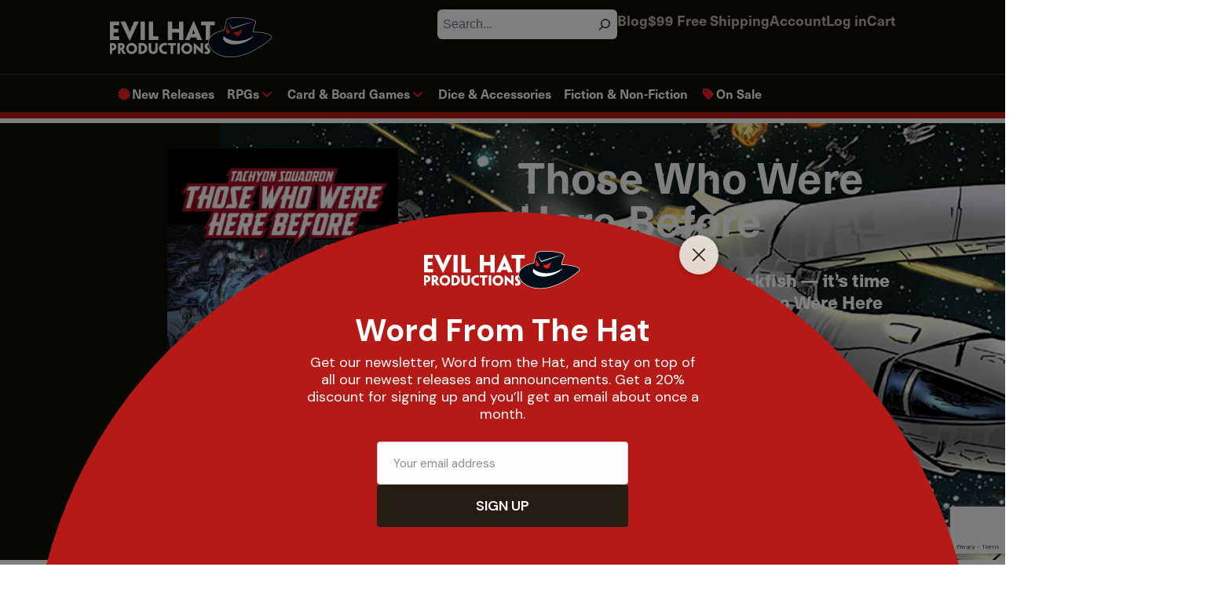

--- FILE ---
content_type: text/html; charset=UTF-8
request_url: https://evilhat.com/product/those-who-were-here-before/
body_size: 62205
content:
<!doctype html>
<!-- header.php -->
<html lang="en-US">
<head>
  <!-- Google Tag Manager -->
  <script>(function(w,d,s,l,i){w[l]=w[l]||[];w[l].push({'gtm.start':
  new Date().getTime(),event:'gtm.js'});var f=d.getElementsByTagName(s)[0],
  j=d.createElement(s),dl=l!='dataLayer'?'&l='+l:'';j.async=true;j.src=
  'https://www.googletagmanager.com/gtm.js?id='+i+dl;f.parentNode.insertBefore(j,f);
  })(window,document,'script','dataLayer','GTM-P9S9DLB');</script>
  <!-- End Google Tag Manager -->
<script id="mcjs">!function(c,h,i,m,p){m=c.createElement(h),p=c.getElementsByTagName(h)[0],m.async=1,m.src=i,p.parentNode.insertBefore(m,p)}(document,"script","https://chimpstatic.com/mcjs-connected/js/users/40e7c975ae212506d1254ff52/ce6a5cc731a09cfede94003fa.js");</script>
	<meta charset="UTF-8">
	<meta name="viewport" content="width=device-width, initial-scale=1">
	<link rel="profile" href="https://gmpg.org/xfn/11">
  <link rel="stylesheet" href="https://use.typekit.net/xid6xgf.css">

	<meta name='robots' content='index, follow, max-image-preview:large, max-snippet:-1, max-video-preview:-1' />
<script>window._wca = window._wca || [];</script>

	<!-- This site is optimized with the Yoast SEO plugin v26.8 - https://yoast.com/product/yoast-seo-wordpress/ -->
	<title>Those Who Were Here Before - Evil Hat Productions</title>
	<link rel="canonical" href="https://evilhat.com/product/those-who-were-here-before/" />
	<meta property="og:locale" content="en_US" />
	<meta property="og:type" content="article" />
	<meta property="og:title" content="Those Who Were Here Before - Evil Hat Productions" />
	<meta property="og:description" content="Suit up and hop in your Blackfish — it&#039;s time to face the legacy of Those Who Were Here Before!" />
	<meta property="og:url" content="https://evilhat.com/product/those-who-were-here-before/" />
	<meta property="og:site_name" content="Evil Hat Productions" />
	<meta property="article:modified_time" content="2025-03-05T03:11:05+00:00" />
	<meta property="og:image" content="https://evilhat.com/wp-content/uploads/2021/09/Tachyon-Squadron-Those-Who-Were-Here-Before.webp" />
	<meta property="og:image:width" content="683" />
	<meta property="og:image:height" content="1024" />
	<meta property="og:image:type" content="image/webp" />
	<meta name="twitter:card" content="summary_large_image" />
	<meta name="twitter:label1" content="Est. reading time" />
	<meta name="twitter:data1" content="1 minute" />
	<script type="application/ld+json" class="yoast-schema-graph">{"@context":"https://schema.org","@graph":[{"@type":"WebPage","@id":"https://evilhat.com/product/those-who-were-here-before/","url":"https://evilhat.com/product/those-who-were-here-before/","name":"Those Who Were Here Before - Evil Hat Productions","isPartOf":{"@id":"https://evilhat.com/#website"},"primaryImageOfPage":{"@id":"https://evilhat.com/product/those-who-were-here-before/#primaryimage"},"image":{"@id":"https://evilhat.com/product/those-who-were-here-before/#primaryimage"},"thumbnailUrl":"https://evilhat.com/wp-content/uploads/2021/09/Tachyon-Squadron-Those-Who-Were-Here-Before.webp","datePublished":"2020-06-25T19:33:00+00:00","dateModified":"2025-03-05T03:11:05+00:00","breadcrumb":{"@id":"https://evilhat.com/product/those-who-were-here-before/#breadcrumb"},"inLanguage":"en-US","potentialAction":[{"@type":"ReadAction","target":["https://evilhat.com/product/those-who-were-here-before/"]}]},{"@type":"ImageObject","inLanguage":"en-US","@id":"https://evilhat.com/product/those-who-were-here-before/#primaryimage","url":"https://evilhat.com/wp-content/uploads/2021/09/Tachyon-Squadron-Those-Who-Were-Here-Before.webp","contentUrl":"https://evilhat.com/wp-content/uploads/2021/09/Tachyon-Squadron-Those-Who-Were-Here-Before.webp","width":683,"height":1024},{"@type":"BreadcrumbList","@id":"https://evilhat.com/product/those-who-were-here-before/#breadcrumb","itemListElement":[{"@type":"ListItem","position":1,"name":"Home","item":"https://evilhat.com/"},{"@type":"ListItem","position":2,"name":"Shop","item":"https://evilhat.com/shop/"},{"@type":"ListItem","position":3,"name":"RPGs","item":"https://evilhat.com/product-category/rpgs/"},{"@type":"ListItem","position":4,"name":"Those Who Were Here Before"}]},{"@type":"WebSite","@id":"https://evilhat.com/#website","url":"https://evilhat.com/","name":"Evil Hat Productions","description":"Turning Passion Into Great Games!","potentialAction":[{"@type":"SearchAction","target":{"@type":"EntryPoint","urlTemplate":"https://evilhat.com/?s={search_term_string}"},"query-input":{"@type":"PropertyValueSpecification","valueRequired":true,"valueName":"search_term_string"}}],"inLanguage":"en-US"}]}</script>
	<!-- / Yoast SEO plugin. -->


<link rel='dns-prefetch' href='//www.googletagmanager.com' />
<link rel='dns-prefetch' href='//stats.wp.com' />
<link rel='dns-prefetch' href='//www.google.com' />

<link rel="alternate" type="application/rss+xml" title="Evil Hat Productions &raquo; Feed" href="https://evilhat.com/feed/" />
<link rel="alternate" type="application/rss+xml" title="Evil Hat Productions &raquo; Comments Feed" href="https://evilhat.com/comments/feed/" />
<link rel="alternate" title="oEmbed (JSON)" type="application/json+oembed" href="https://evilhat.com/wp-json/oembed/1.0/embed?url=https%3A%2F%2Fevilhat.com%2Fproduct%2Fthose-who-were-here-before%2F" />
<link rel="alternate" title="oEmbed (XML)" type="text/xml+oembed" href="https://evilhat.com/wp-json/oembed/1.0/embed?url=https%3A%2F%2Fevilhat.com%2Fproduct%2Fthose-who-were-here-before%2F&#038;format=xml" />
<style id='wp-img-auto-sizes-contain-inline-css'>
img:is([sizes=auto i],[sizes^="auto," i]){contain-intrinsic-size:3000px 1500px}
/*# sourceURL=wp-img-auto-sizes-contain-inline-css */
</style>
<link rel='stylesheet' id='wccp-extends-cart-blocks-css' href='https://evilhat.com/wp-content/plugins/woocommerce-chained-products/blocks/assets/css/wc-cp-extends-cart-blocks.min.css?ver=3.9.0' media='all' />
<style id='wp-emoji-styles-inline-css'>

	img.wp-smiley, img.emoji {
		display: inline !important;
		border: none !important;
		box-shadow: none !important;
		height: 1em !important;
		width: 1em !important;
		margin: 0 0.07em !important;
		vertical-align: -0.1em !important;
		background: none !important;
		padding: 0 !important;
	}
/*# sourceURL=wp-emoji-styles-inline-css */
</style>
<link rel='stylesheet' id='wp-block-library-css' href='https://evilhat.com/wp-includes/css/dist/block-library/style.min.css?ver=78ddc6aa9594e4e187a2f2ab8606de7c' media='all' />
<style id='wp-block-button-inline-css'>
.wp-block-button__link{align-content:center;box-sizing:border-box;cursor:pointer;display:inline-block;height:100%;text-align:center;word-break:break-word}.wp-block-button__link.aligncenter{text-align:center}.wp-block-button__link.alignright{text-align:right}:where(.wp-block-button__link){border-radius:9999px;box-shadow:none;padding:calc(.667em + 2px) calc(1.333em + 2px);text-decoration:none}.wp-block-button[style*=text-decoration] .wp-block-button__link{text-decoration:inherit}.wp-block-buttons>.wp-block-button.has-custom-width{max-width:none}.wp-block-buttons>.wp-block-button.has-custom-width .wp-block-button__link{width:100%}.wp-block-buttons>.wp-block-button.has-custom-font-size .wp-block-button__link{font-size:inherit}.wp-block-buttons>.wp-block-button.wp-block-button__width-25{width:calc(25% - var(--wp--style--block-gap, .5em)*.75)}.wp-block-buttons>.wp-block-button.wp-block-button__width-50{width:calc(50% - var(--wp--style--block-gap, .5em)*.5)}.wp-block-buttons>.wp-block-button.wp-block-button__width-75{width:calc(75% - var(--wp--style--block-gap, .5em)*.25)}.wp-block-buttons>.wp-block-button.wp-block-button__width-100{flex-basis:100%;width:100%}.wp-block-buttons.is-vertical>.wp-block-button.wp-block-button__width-25{width:25%}.wp-block-buttons.is-vertical>.wp-block-button.wp-block-button__width-50{width:50%}.wp-block-buttons.is-vertical>.wp-block-button.wp-block-button__width-75{width:75%}.wp-block-button.is-style-squared,.wp-block-button__link.wp-block-button.is-style-squared{border-radius:0}.wp-block-button.no-border-radius,.wp-block-button__link.no-border-radius{border-radius:0!important}:root :where(.wp-block-button .wp-block-button__link.is-style-outline),:root :where(.wp-block-button.is-style-outline>.wp-block-button__link){border:2px solid;padding:.667em 1.333em}:root :where(.wp-block-button .wp-block-button__link.is-style-outline:not(.has-text-color)),:root :where(.wp-block-button.is-style-outline>.wp-block-button__link:not(.has-text-color)){color:currentColor}:root :where(.wp-block-button .wp-block-button__link.is-style-outline:not(.has-background)),:root :where(.wp-block-button.is-style-outline>.wp-block-button__link:not(.has-background)){background-color:initial;background-image:none}
/*# sourceURL=https://evilhat.com/wp-includes/blocks/button/style.min.css */
</style>
<style id='wp-block-heading-inline-css'>
h1:where(.wp-block-heading).has-background,h2:where(.wp-block-heading).has-background,h3:where(.wp-block-heading).has-background,h4:where(.wp-block-heading).has-background,h5:where(.wp-block-heading).has-background,h6:where(.wp-block-heading).has-background{padding:1.25em 2.375em}h1.has-text-align-left[style*=writing-mode]:where([style*=vertical-lr]),h1.has-text-align-right[style*=writing-mode]:where([style*=vertical-rl]),h2.has-text-align-left[style*=writing-mode]:where([style*=vertical-lr]),h2.has-text-align-right[style*=writing-mode]:where([style*=vertical-rl]),h3.has-text-align-left[style*=writing-mode]:where([style*=vertical-lr]),h3.has-text-align-right[style*=writing-mode]:where([style*=vertical-rl]),h4.has-text-align-left[style*=writing-mode]:where([style*=vertical-lr]),h4.has-text-align-right[style*=writing-mode]:where([style*=vertical-rl]),h5.has-text-align-left[style*=writing-mode]:where([style*=vertical-lr]),h5.has-text-align-right[style*=writing-mode]:where([style*=vertical-rl]),h6.has-text-align-left[style*=writing-mode]:where([style*=vertical-lr]),h6.has-text-align-right[style*=writing-mode]:where([style*=vertical-rl]){rotate:180deg}
/*# sourceURL=https://evilhat.com/wp-includes/blocks/heading/style.min.css */
</style>
<style id='wp-block-list-inline-css'>
ol,ul{box-sizing:border-box}:root :where(.wp-block-list.has-background){padding:1.25em 2.375em}
/*# sourceURL=https://evilhat.com/wp-includes/blocks/list/style.min.css */
</style>
<style id='wp-block-loginout-inline-css'>
.wp-block-loginout{box-sizing:border-box}
/*# sourceURL=https://evilhat.com/wp-includes/blocks/loginout/style.min.css */
</style>
<style id='wp-block-buttons-inline-css'>
.wp-block-buttons{box-sizing:border-box}.wp-block-buttons.is-vertical{flex-direction:column}.wp-block-buttons.is-vertical>.wp-block-button:last-child{margin-bottom:0}.wp-block-buttons>.wp-block-button{display:inline-block;margin:0}.wp-block-buttons.is-content-justification-left{justify-content:flex-start}.wp-block-buttons.is-content-justification-left.is-vertical{align-items:flex-start}.wp-block-buttons.is-content-justification-center{justify-content:center}.wp-block-buttons.is-content-justification-center.is-vertical{align-items:center}.wp-block-buttons.is-content-justification-right{justify-content:flex-end}.wp-block-buttons.is-content-justification-right.is-vertical{align-items:flex-end}.wp-block-buttons.is-content-justification-space-between{justify-content:space-between}.wp-block-buttons.aligncenter{text-align:center}.wp-block-buttons:not(.is-content-justification-space-between,.is-content-justification-right,.is-content-justification-left,.is-content-justification-center) .wp-block-button.aligncenter{margin-left:auto;margin-right:auto;width:100%}.wp-block-buttons[style*=text-decoration] .wp-block-button,.wp-block-buttons[style*=text-decoration] .wp-block-button__link{text-decoration:inherit}.wp-block-buttons.has-custom-font-size .wp-block-button__link{font-size:inherit}.wp-block-buttons .wp-block-button__link{width:100%}.wp-block-button.aligncenter{text-align:center}
/*# sourceURL=https://evilhat.com/wp-includes/blocks/buttons/style.min.css */
</style>
<style id='wp-block-search-inline-css'>
.wp-block-search__button{margin-left:10px;word-break:normal}.wp-block-search__button.has-icon{line-height:0}.wp-block-search__button svg{height:1.25em;min-height:24px;min-width:24px;width:1.25em;fill:currentColor;vertical-align:text-bottom}:where(.wp-block-search__button){border:1px solid #ccc;padding:6px 10px}.wp-block-search__inside-wrapper{display:flex;flex:auto;flex-wrap:nowrap;max-width:100%}.wp-block-search__label{width:100%}.wp-block-search.wp-block-search__button-only .wp-block-search__button{box-sizing:border-box;display:flex;flex-shrink:0;justify-content:center;margin-left:0;max-width:100%}.wp-block-search.wp-block-search__button-only .wp-block-search__inside-wrapper{min-width:0!important;transition-property:width}.wp-block-search.wp-block-search__button-only .wp-block-search__input{flex-basis:100%;transition-duration:.3s}.wp-block-search.wp-block-search__button-only.wp-block-search__searchfield-hidden,.wp-block-search.wp-block-search__button-only.wp-block-search__searchfield-hidden .wp-block-search__inside-wrapper{overflow:hidden}.wp-block-search.wp-block-search__button-only.wp-block-search__searchfield-hidden .wp-block-search__input{border-left-width:0!important;border-right-width:0!important;flex-basis:0;flex-grow:0;margin:0;min-width:0!important;padding-left:0!important;padding-right:0!important;width:0!important}:where(.wp-block-search__input){appearance:none;border:1px solid #949494;flex-grow:1;font-family:inherit;font-size:inherit;font-style:inherit;font-weight:inherit;letter-spacing:inherit;line-height:inherit;margin-left:0;margin-right:0;min-width:3rem;padding:8px;text-decoration:unset!important;text-transform:inherit}:where(.wp-block-search__button-inside .wp-block-search__inside-wrapper){background-color:#fff;border:1px solid #949494;box-sizing:border-box;padding:4px}:where(.wp-block-search__button-inside .wp-block-search__inside-wrapper) .wp-block-search__input{border:none;border-radius:0;padding:0 4px}:where(.wp-block-search__button-inside .wp-block-search__inside-wrapper) .wp-block-search__input:focus{outline:none}:where(.wp-block-search__button-inside .wp-block-search__inside-wrapper) :where(.wp-block-search__button){padding:4px 8px}.wp-block-search.aligncenter .wp-block-search__inside-wrapper{margin:auto}.wp-block[data-align=right] .wp-block-search.wp-block-search__button-only .wp-block-search__inside-wrapper{float:right}
/*# sourceURL=https://evilhat.com/wp-includes/blocks/search/style.min.css */
</style>
<style id='wp-block-group-inline-css'>
.wp-block-group{box-sizing:border-box}:where(.wp-block-group.wp-block-group-is-layout-constrained){position:relative}
/*# sourceURL=https://evilhat.com/wp-includes/blocks/group/style.min.css */
</style>
<style id='wp-block-paragraph-inline-css'>
.is-small-text{font-size:.875em}.is-regular-text{font-size:1em}.is-large-text{font-size:2.25em}.is-larger-text{font-size:3em}.has-drop-cap:not(:focus):first-letter{float:left;font-size:8.4em;font-style:normal;font-weight:100;line-height:.68;margin:.05em .1em 0 0;text-transform:uppercase}body.rtl .has-drop-cap:not(:focus):first-letter{float:none;margin-left:.1em}p.has-drop-cap.has-background{overflow:hidden}:root :where(p.has-background){padding:1.25em 2.375em}:where(p.has-text-color:not(.has-link-color)) a{color:inherit}p.has-text-align-left[style*="writing-mode:vertical-lr"],p.has-text-align-right[style*="writing-mode:vertical-rl"]{rotate:180deg}
/*# sourceURL=https://evilhat.com/wp-includes/blocks/paragraph/style.min.css */
</style>
<style id='global-styles-inline-css'>
:root{--wp--preset--aspect-ratio--square: 1;--wp--preset--aspect-ratio--4-3: 4/3;--wp--preset--aspect-ratio--3-4: 3/4;--wp--preset--aspect-ratio--3-2: 3/2;--wp--preset--aspect-ratio--2-3: 2/3;--wp--preset--aspect-ratio--16-9: 16/9;--wp--preset--aspect-ratio--9-16: 9/16;--wp--preset--color--black: #000000;--wp--preset--color--cyan-bluish-gray: #abb8c3;--wp--preset--color--white: #ffffff;--wp--preset--color--pale-pink: #f78da7;--wp--preset--color--vivid-red: #cf2e2e;--wp--preset--color--luminous-vivid-orange: #ff6900;--wp--preset--color--luminous-vivid-amber: #fcb900;--wp--preset--color--light-green-cyan: #7bdcb5;--wp--preset--color--vivid-green-cyan: #00d084;--wp--preset--color--pale-cyan-blue: #8ed1fc;--wp--preset--color--vivid-cyan-blue: #0693e3;--wp--preset--color--vivid-purple: #9b51e0;--wp--preset--color--black-light: #C2B1B1;--wp--preset--color--red: #B51A16;--wp--preset--color--blue: #1B75BC;--wp--preset--gradient--vivid-cyan-blue-to-vivid-purple: linear-gradient(135deg,rgb(6,147,227) 0%,rgb(155,81,224) 100%);--wp--preset--gradient--light-green-cyan-to-vivid-green-cyan: linear-gradient(135deg,rgb(122,220,180) 0%,rgb(0,208,130) 100%);--wp--preset--gradient--luminous-vivid-amber-to-luminous-vivid-orange: linear-gradient(135deg,rgb(252,185,0) 0%,rgb(255,105,0) 100%);--wp--preset--gradient--luminous-vivid-orange-to-vivid-red: linear-gradient(135deg,rgb(255,105,0) 0%,rgb(207,46,46) 100%);--wp--preset--gradient--very-light-gray-to-cyan-bluish-gray: linear-gradient(135deg,rgb(238,238,238) 0%,rgb(169,184,195) 100%);--wp--preset--gradient--cool-to-warm-spectrum: linear-gradient(135deg,rgb(74,234,220) 0%,rgb(151,120,209) 20%,rgb(207,42,186) 40%,rgb(238,44,130) 60%,rgb(251,105,98) 80%,rgb(254,248,76) 100%);--wp--preset--gradient--blush-light-purple: linear-gradient(135deg,rgb(255,206,236) 0%,rgb(152,150,240) 100%);--wp--preset--gradient--blush-bordeaux: linear-gradient(135deg,rgb(254,205,165) 0%,rgb(254,45,45) 50%,rgb(107,0,62) 100%);--wp--preset--gradient--luminous-dusk: linear-gradient(135deg,rgb(255,203,112) 0%,rgb(199,81,192) 50%,rgb(65,88,208) 100%);--wp--preset--gradient--pale-ocean: linear-gradient(135deg,rgb(255,245,203) 0%,rgb(182,227,212) 50%,rgb(51,167,181) 100%);--wp--preset--gradient--electric-grass: linear-gradient(135deg,rgb(202,248,128) 0%,rgb(113,206,126) 100%);--wp--preset--gradient--midnight: linear-gradient(135deg,rgb(2,3,129) 0%,rgb(40,116,252) 100%);--wp--preset--font-size--small: 13px;--wp--preset--font-size--medium: 20px;--wp--preset--font-size--large: 36px;--wp--preset--font-size--x-large: 42px;--wp--preset--spacing--20: 0.44rem;--wp--preset--spacing--30: 0.67rem;--wp--preset--spacing--40: 1rem;--wp--preset--spacing--50: 1.5rem;--wp--preset--spacing--60: 2.25rem;--wp--preset--spacing--70: 3.38rem;--wp--preset--spacing--80: 5.06rem;--wp--preset--shadow--natural: 6px 6px 9px rgba(0, 0, 0, 0.2);--wp--preset--shadow--deep: 12px 12px 50px rgba(0, 0, 0, 0.4);--wp--preset--shadow--sharp: 6px 6px 0px rgba(0, 0, 0, 0.2);--wp--preset--shadow--outlined: 6px 6px 0px -3px rgb(255, 255, 255), 6px 6px rgb(0, 0, 0);--wp--preset--shadow--crisp: 6px 6px 0px rgb(0, 0, 0);}:where(body) { margin: 0; }.wp-site-blocks > .alignleft { float: left; margin-right: 2em; }.wp-site-blocks > .alignright { float: right; margin-left: 2em; }.wp-site-blocks > .aligncenter { justify-content: center; margin-left: auto; margin-right: auto; }:where(.is-layout-flex){gap: 0.5em;}:where(.is-layout-grid){gap: 0.5em;}.is-layout-flow > .alignleft{float: left;margin-inline-start: 0;margin-inline-end: 2em;}.is-layout-flow > .alignright{float: right;margin-inline-start: 2em;margin-inline-end: 0;}.is-layout-flow > .aligncenter{margin-left: auto !important;margin-right: auto !important;}.is-layout-constrained > .alignleft{float: left;margin-inline-start: 0;margin-inline-end: 2em;}.is-layout-constrained > .alignright{float: right;margin-inline-start: 2em;margin-inline-end: 0;}.is-layout-constrained > .aligncenter{margin-left: auto !important;margin-right: auto !important;}.is-layout-constrained > :where(:not(.alignleft):not(.alignright):not(.alignfull)){margin-left: auto !important;margin-right: auto !important;}body .is-layout-flex{display: flex;}.is-layout-flex{flex-wrap: wrap;align-items: center;}.is-layout-flex > :is(*, div){margin: 0;}body .is-layout-grid{display: grid;}.is-layout-grid > :is(*, div){margin: 0;}body{padding-top: 0px;padding-right: 0px;padding-bottom: 0px;padding-left: 0px;}a:where(:not(.wp-element-button)){text-decoration: underline;}:root :where(.wp-element-button, .wp-block-button__link){background-color: #32373c;border-width: 0;color: #fff;font-family: inherit;font-size: inherit;font-style: inherit;font-weight: inherit;letter-spacing: inherit;line-height: inherit;padding-top: calc(0.667em + 2px);padding-right: calc(1.333em + 2px);padding-bottom: calc(0.667em + 2px);padding-left: calc(1.333em + 2px);text-decoration: none;text-transform: inherit;}.has-black-color{color: var(--wp--preset--color--black) !important;}.has-cyan-bluish-gray-color{color: var(--wp--preset--color--cyan-bluish-gray) !important;}.has-white-color{color: var(--wp--preset--color--white) !important;}.has-pale-pink-color{color: var(--wp--preset--color--pale-pink) !important;}.has-vivid-red-color{color: var(--wp--preset--color--vivid-red) !important;}.has-luminous-vivid-orange-color{color: var(--wp--preset--color--luminous-vivid-orange) !important;}.has-luminous-vivid-amber-color{color: var(--wp--preset--color--luminous-vivid-amber) !important;}.has-light-green-cyan-color{color: var(--wp--preset--color--light-green-cyan) !important;}.has-vivid-green-cyan-color{color: var(--wp--preset--color--vivid-green-cyan) !important;}.has-pale-cyan-blue-color{color: var(--wp--preset--color--pale-cyan-blue) !important;}.has-vivid-cyan-blue-color{color: var(--wp--preset--color--vivid-cyan-blue) !important;}.has-vivid-purple-color{color: var(--wp--preset--color--vivid-purple) !important;}.has-black-light-color{color: var(--wp--preset--color--black-light) !important;}.has-red-color{color: var(--wp--preset--color--red) !important;}.has-blue-color{color: var(--wp--preset--color--blue) !important;}.has-black-background-color{background-color: var(--wp--preset--color--black) !important;}.has-cyan-bluish-gray-background-color{background-color: var(--wp--preset--color--cyan-bluish-gray) !important;}.has-white-background-color{background-color: var(--wp--preset--color--white) !important;}.has-pale-pink-background-color{background-color: var(--wp--preset--color--pale-pink) !important;}.has-vivid-red-background-color{background-color: var(--wp--preset--color--vivid-red) !important;}.has-luminous-vivid-orange-background-color{background-color: var(--wp--preset--color--luminous-vivid-orange) !important;}.has-luminous-vivid-amber-background-color{background-color: var(--wp--preset--color--luminous-vivid-amber) !important;}.has-light-green-cyan-background-color{background-color: var(--wp--preset--color--light-green-cyan) !important;}.has-vivid-green-cyan-background-color{background-color: var(--wp--preset--color--vivid-green-cyan) !important;}.has-pale-cyan-blue-background-color{background-color: var(--wp--preset--color--pale-cyan-blue) !important;}.has-vivid-cyan-blue-background-color{background-color: var(--wp--preset--color--vivid-cyan-blue) !important;}.has-vivid-purple-background-color{background-color: var(--wp--preset--color--vivid-purple) !important;}.has-black-light-background-color{background-color: var(--wp--preset--color--black-light) !important;}.has-red-background-color{background-color: var(--wp--preset--color--red) !important;}.has-blue-background-color{background-color: var(--wp--preset--color--blue) !important;}.has-black-border-color{border-color: var(--wp--preset--color--black) !important;}.has-cyan-bluish-gray-border-color{border-color: var(--wp--preset--color--cyan-bluish-gray) !important;}.has-white-border-color{border-color: var(--wp--preset--color--white) !important;}.has-pale-pink-border-color{border-color: var(--wp--preset--color--pale-pink) !important;}.has-vivid-red-border-color{border-color: var(--wp--preset--color--vivid-red) !important;}.has-luminous-vivid-orange-border-color{border-color: var(--wp--preset--color--luminous-vivid-orange) !important;}.has-luminous-vivid-amber-border-color{border-color: var(--wp--preset--color--luminous-vivid-amber) !important;}.has-light-green-cyan-border-color{border-color: var(--wp--preset--color--light-green-cyan) !important;}.has-vivid-green-cyan-border-color{border-color: var(--wp--preset--color--vivid-green-cyan) !important;}.has-pale-cyan-blue-border-color{border-color: var(--wp--preset--color--pale-cyan-blue) !important;}.has-vivid-cyan-blue-border-color{border-color: var(--wp--preset--color--vivid-cyan-blue) !important;}.has-vivid-purple-border-color{border-color: var(--wp--preset--color--vivid-purple) !important;}.has-black-light-border-color{border-color: var(--wp--preset--color--black-light) !important;}.has-red-border-color{border-color: var(--wp--preset--color--red) !important;}.has-blue-border-color{border-color: var(--wp--preset--color--blue) !important;}.has-vivid-cyan-blue-to-vivid-purple-gradient-background{background: var(--wp--preset--gradient--vivid-cyan-blue-to-vivid-purple) !important;}.has-light-green-cyan-to-vivid-green-cyan-gradient-background{background: var(--wp--preset--gradient--light-green-cyan-to-vivid-green-cyan) !important;}.has-luminous-vivid-amber-to-luminous-vivid-orange-gradient-background{background: var(--wp--preset--gradient--luminous-vivid-amber-to-luminous-vivid-orange) !important;}.has-luminous-vivid-orange-to-vivid-red-gradient-background{background: var(--wp--preset--gradient--luminous-vivid-orange-to-vivid-red) !important;}.has-very-light-gray-to-cyan-bluish-gray-gradient-background{background: var(--wp--preset--gradient--very-light-gray-to-cyan-bluish-gray) !important;}.has-cool-to-warm-spectrum-gradient-background{background: var(--wp--preset--gradient--cool-to-warm-spectrum) !important;}.has-blush-light-purple-gradient-background{background: var(--wp--preset--gradient--blush-light-purple) !important;}.has-blush-bordeaux-gradient-background{background: var(--wp--preset--gradient--blush-bordeaux) !important;}.has-luminous-dusk-gradient-background{background: var(--wp--preset--gradient--luminous-dusk) !important;}.has-pale-ocean-gradient-background{background: var(--wp--preset--gradient--pale-ocean) !important;}.has-electric-grass-gradient-background{background: var(--wp--preset--gradient--electric-grass) !important;}.has-midnight-gradient-background{background: var(--wp--preset--gradient--midnight) !important;}.has-small-font-size{font-size: var(--wp--preset--font-size--small) !important;}.has-medium-font-size{font-size: var(--wp--preset--font-size--medium) !important;}.has-large-font-size{font-size: var(--wp--preset--font-size--large) !important;}.has-x-large-font-size{font-size: var(--wp--preset--font-size--x-large) !important;}
/*# sourceURL=global-styles-inline-css */
</style>

<link rel='stylesheet' id='mediaelement-css' href='https://evilhat.com/wp-includes/js/mediaelement/mediaelementplayer-legacy.min.css?ver=4.2.17' media='all' />
<link rel='stylesheet' id='wp-mediaelement-css' href='https://evilhat.com/wp-includes/js/mediaelement/wp-mediaelement.min.css?ver=78ddc6aa9594e4e187a2f2ab8606de7c' media='all' />
<link rel='stylesheet' id='view_editor_gutenberg_frontend_assets-css' href='https://evilhat.com/wp-content/plugins/toolset-blocks/public/css/views-frontend.css?ver=3.6.2' media='all' />
<style id='view_editor_gutenberg_frontend_assets-inline-css'>
.wpv-sort-list-dropdown.wpv-sort-list-dropdown-style-default > span.wpv-sort-list,.wpv-sort-list-dropdown.wpv-sort-list-dropdown-style-default .wpv-sort-list-item {border-color: #cdcdcd;}.wpv-sort-list-dropdown.wpv-sort-list-dropdown-style-default .wpv-sort-list-item a {color: #444;background-color: #fff;}.wpv-sort-list-dropdown.wpv-sort-list-dropdown-style-default a:hover,.wpv-sort-list-dropdown.wpv-sort-list-dropdown-style-default a:focus {color: #000;background-color: #eee;}.wpv-sort-list-dropdown.wpv-sort-list-dropdown-style-default .wpv-sort-list-item.wpv-sort-list-current a {color: #000;background-color: #eee;}
.wpv-sort-list-dropdown.wpv-sort-list-dropdown-style-default > span.wpv-sort-list,.wpv-sort-list-dropdown.wpv-sort-list-dropdown-style-default .wpv-sort-list-item {border-color: #cdcdcd;}.wpv-sort-list-dropdown.wpv-sort-list-dropdown-style-default .wpv-sort-list-item a {color: #444;background-color: #fff;}.wpv-sort-list-dropdown.wpv-sort-list-dropdown-style-default a:hover,.wpv-sort-list-dropdown.wpv-sort-list-dropdown-style-default a:focus {color: #000;background-color: #eee;}.wpv-sort-list-dropdown.wpv-sort-list-dropdown-style-default .wpv-sort-list-item.wpv-sort-list-current a {color: #000;background-color: #eee;}.wpv-sort-list-dropdown.wpv-sort-list-dropdown-style-grey > span.wpv-sort-list,.wpv-sort-list-dropdown.wpv-sort-list-dropdown-style-grey .wpv-sort-list-item {border-color: #cdcdcd;}.wpv-sort-list-dropdown.wpv-sort-list-dropdown-style-grey .wpv-sort-list-item a {color: #444;background-color: #eeeeee;}.wpv-sort-list-dropdown.wpv-sort-list-dropdown-style-grey a:hover,.wpv-sort-list-dropdown.wpv-sort-list-dropdown-style-grey a:focus {color: #000;background-color: #e5e5e5;}.wpv-sort-list-dropdown.wpv-sort-list-dropdown-style-grey .wpv-sort-list-item.wpv-sort-list-current a {color: #000;background-color: #e5e5e5;}
.wpv-sort-list-dropdown.wpv-sort-list-dropdown-style-default > span.wpv-sort-list,.wpv-sort-list-dropdown.wpv-sort-list-dropdown-style-default .wpv-sort-list-item {border-color: #cdcdcd;}.wpv-sort-list-dropdown.wpv-sort-list-dropdown-style-default .wpv-sort-list-item a {color: #444;background-color: #fff;}.wpv-sort-list-dropdown.wpv-sort-list-dropdown-style-default a:hover,.wpv-sort-list-dropdown.wpv-sort-list-dropdown-style-default a:focus {color: #000;background-color: #eee;}.wpv-sort-list-dropdown.wpv-sort-list-dropdown-style-default .wpv-sort-list-item.wpv-sort-list-current a {color: #000;background-color: #eee;}.wpv-sort-list-dropdown.wpv-sort-list-dropdown-style-grey > span.wpv-sort-list,.wpv-sort-list-dropdown.wpv-sort-list-dropdown-style-grey .wpv-sort-list-item {border-color: #cdcdcd;}.wpv-sort-list-dropdown.wpv-sort-list-dropdown-style-grey .wpv-sort-list-item a {color: #444;background-color: #eeeeee;}.wpv-sort-list-dropdown.wpv-sort-list-dropdown-style-grey a:hover,.wpv-sort-list-dropdown.wpv-sort-list-dropdown-style-grey a:focus {color: #000;background-color: #e5e5e5;}.wpv-sort-list-dropdown.wpv-sort-list-dropdown-style-grey .wpv-sort-list-item.wpv-sort-list-current a {color: #000;background-color: #e5e5e5;}.wpv-sort-list-dropdown.wpv-sort-list-dropdown-style-blue > span.wpv-sort-list,.wpv-sort-list-dropdown.wpv-sort-list-dropdown-style-blue .wpv-sort-list-item {border-color: #0099cc;}.wpv-sort-list-dropdown.wpv-sort-list-dropdown-style-blue .wpv-sort-list-item a {color: #444;background-color: #cbddeb;}.wpv-sort-list-dropdown.wpv-sort-list-dropdown-style-blue a:hover,.wpv-sort-list-dropdown.wpv-sort-list-dropdown-style-blue a:focus {color: #000;background-color: #95bedd;}.wpv-sort-list-dropdown.wpv-sort-list-dropdown-style-blue .wpv-sort-list-item.wpv-sort-list-current a {color: #000;background-color: #95bedd;}
/*# sourceURL=view_editor_gutenberg_frontend_assets-inline-css */
</style>
<link rel='stylesheet' id='advanced-product-variation-css' href='https://evilhat.com/wp-content/plugins/eh-advanced-product-variation/public/css/advanced-product-variation-public.css?ver=1.1.3' media='all' />
<link rel='stylesheet' id='mwb-vari-tbl-css' href='https://evilhat.com/wp-content/plugins/eh-advanced-product-variation/public/css/mwb_public_var_tbl.css?ver=1.1.3' media='all' />
<link rel='stylesheet' id='dashicons-css' href='https://evilhat.com/wp-includes/css/dashicons.min.css?ver=78ddc6aa9594e4e187a2f2ab8606de7c' media='all' />
<link rel='stylesheet' id='tiered-pricing-table-front-css-css' href='https://evilhat.com/wp-content/plugins/tier-pricing-table/assets/frontend/main.css?ver=8.4.0' media='all' />
<style id='woocommerce-inline-inline-css'>
.woocommerce form .form-row .required { visibility: visible; }
/*# sourceURL=woocommerce-inline-inline-css */
</style>
<link rel='stylesheet' id='wc-serial-numbers-frontend-css' href='https://evilhat.com/wp-content/plugins/wc-serial-numbers/assets/build/css/frontend-style.css?ver=bc71bb59ea6ad7adddd3' media='all' />
<link rel='stylesheet' id='alg-wc-alfs-progress-css' href='https://evilhat.com/wp-content/plugins/amount-left-free-shipping-woocommerce/includes/css/alg-wc-alfs-progress.min.css?ver=2.5.0' media='all' />
<link rel='stylesheet' id='wc-sc-product-page-gift-form-css' href='https://evilhat.com/wp-content/plugins/woocommerce-smart-coupons/assets/css/product-page-gift-form.min.css?ver=9.68.0' media='all' />
<link rel='stylesheet' id=' _evilhat-style-css' href='https://evilhat.com/wp-content/themes/_evilhat/style.css?ver=1.0.0' media='all' />
<style id=' _evilhat-style-inline-css'>
.byline { clip: rect(1px, 1px, 1px, 1px); height: 1px; position: absolute; overflow: hidden; width: 1px; }
/*# sourceURL=%20_evilhat-style-inline-css */
</style>
<link rel='stylesheet' id='jquery-modal-css' href='https://evilhat.com/wp-content/plugins/woocommerce-quick-view-pro/assets/css/jquery-modal/jquery.modal.min.css?ver=0.9.1' media='all' />
<link rel='stylesheet' id='wc-quick-view-pro-css' href='https://evilhat.com/wp-content/plugins/woocommerce-quick-view-pro/assets/css/front-end.css?ver=1.7.15' media='all' />
<link rel='stylesheet' id='mwb-pvtfw-style-css' href='https://evilhat.com/wp-content/plugins/eh-advanced-product-variation/common/css/advanced-product-variation-common.css?ver=1.0.0' media='all' />
<style id='mwb-pvtfw-style-inline-css'>

				/* NYP Styling */
				.nyp-price-label {
					display: inline-block;
					margin-left: 5px;
				}
				
				#nyp-modal-dialog .nyp-modal-content {
					box-shadow: 0 4px 8px rgba(0, 0, 0, 0.2);
					font-family: inherit;
				}
				
				#nyp-modal-dialog .nyp-title {
					margin-top: 0;
					margin-bottom: 15px;
					font-size: 1.5em;
				}
				
				#nyp-modal-dialog .nyp-price-input {
					width: 100%;
					padding: 8px 12px;
					border: 1px solid #ddd;
					border-radius: 4px;
					font-size: 1.1em;
				}
				
				#nyp-modal-dialog .nyp-add-to-cart-btn {
					width: 100%;
					padding: 10px;
					font-size: 1.1em;
				}
				
				#nyp-modal-dialog .nyp-close:hover {
					color: #444;
				}
				.added_to_cart.wc-forward {
					display: none;
				}
				

				.mwb_variant_table_block table.variant th {
					border: none;
					text-align: left !important;
				}
				.mwb_variant_table_block table.variant td {
					border: none;
				}

			table.variant  .woocommerce-Price-currencySymbol {
					font-size: 1em;
				}
			
/*# sourceURL=mwb-pvtfw-style-inline-css */
</style>
<link rel='stylesheet' id='woocommerce-nyp-css' href='https://evilhat.com/wp-content/plugins/woocommerce-name-your-price/assets/css/frontend/name-your-price.min.css?ver=3.7.0' media='all' />
<style id='wc-product-table-head-inline-css'>
table.wc-product-table { visibility: hidden; }
/*# sourceURL=wc-product-table-head-inline-css */
</style>
<link rel='stylesheet' id='jquery-datatables-wpt-css' href='https://evilhat.com/wp-content/plugins/woocommerce-product-table/assets/js/datatables/datatables.min.css?ver=1.13.5' media='all' />
<link rel='stylesheet' id='select2-css' href='https://evilhat.com/wp-content/plugins/woocommerce/assets/css/select2.css?ver=10.4.3' media='all' />
<link rel='stylesheet' id='wc-product-table-css' href='https://evilhat.com/wp-content/plugins/woocommerce-product-table/assets/css/styles.css?ver=4.3.5' media='all' />
<style id='wc-product-table-inline-css'>
table.wc-product-table.no-footer { border-bottom-width: 0; }
/*# sourceURL=wc-product-table-inline-css */
</style>
<style id='block-visibility-screen-size-styles-inline-css'>
/* Large screens (desktops, 992px and up) */
@media ( min-width: 992px ) {
	.block-visibility-hide-large-screen {
		display: none !important;
	}
}

/* Medium screens (tablets, between 768px and 992px) */
@media ( min-width: 768px ) and ( max-width: 991.98px ) {
	.block-visibility-hide-medium-screen {
		display: none !important;
	}
}

/* Small screens (mobile devices, less than 768px) */
@media ( max-width: 767.98px ) {
	.block-visibility-hide-small-screen {
		display: none !important;
	}
}
/*# sourceURL=block-visibility-screen-size-styles-inline-css */
</style>
<script type="text/template" id="tmpl-variation-template">
	<div class="woocommerce-variation-description">{{{ data.variation.variation_description }}}</div>
	<div class="woocommerce-variation-price">{{{ data.variation.price_html }}}</div>
	<div class="woocommerce-variation-availability">{{{ data.variation.availability_html }}}</div>
</script>
<script type="text/template" id="tmpl-unavailable-variation-template">
	<p role="alert">Sorry, this product is unavailable. Please choose a different combination.</p>
</script>
<script id="woocommerce-google-analytics-integration-gtag-js-after">
/* Google Analytics for WooCommerce (gtag.js) */
					window.dataLayer = window.dataLayer || [];
					function gtag(){dataLayer.push(arguments);}
					// Set up default consent state.
					for ( const mode of [{"analytics_storage":"denied","ad_storage":"denied","ad_user_data":"denied","ad_personalization":"denied","region":["AT","BE","BG","HR","CY","CZ","DK","EE","FI","FR","DE","GR","HU","IS","IE","IT","LV","LI","LT","LU","MT","NL","NO","PL","PT","RO","SK","SI","ES","SE","GB","CH"]}] || [] ) {
						gtag( "consent", "default", { "wait_for_update": 500, ...mode } );
					}
					gtag("js", new Date());
					gtag("set", "developer_id.dOGY3NW", true);
					gtag("config", "G-VPXW9EMTLX", {"track_404":true,"allow_google_signals":true,"logged_in":false,"linker":{"domains":[],"allow_incoming":false},"custom_map":{"dimension1":"logged_in"}});
//# sourceURL=woocommerce-google-analytics-integration-gtag-js-after
</script>
<script src="https://evilhat.com/wp-content/plugins/toolset-blocks/vendor/toolset/common-es/public/toolset-common-es-frontend.js?ver=162000" id="toolset-common-es-frontend-js"></script>
<script src="https://evilhat.com/wp-includes/js/jquery/jquery.min.js?ver=3.7.1" id="jquery-core-js"></script>
<script src="https://evilhat.com/wp-includes/js/jquery/jquery-migrate.min.js?ver=3.4.1" id="jquery-migrate-js"></script>
<script id="advanced-product-variation-js-extra">
var av_public_param = {"ajax_url":"https://evilhat.com/wp-admin/admin-ajax.php","single_page":"1","Hide_Variations":"Hide Variations","Show_Variations":"Show Variations","shop_swatch":"on","shop_swatch_size":"60","border_enable":"","hide_addtocart":"","show_for_related_products":"","hide_addtocart_related":"","show_single_attribute":"","shop_swatch_height":"60","attr_behaviour":"cross","shop_swatch_width":"60","mwb_nonce":"118b8b526b"};
//# sourceURL=advanced-product-variation-js-extra
</script>
<script src="https://evilhat.com/wp-content/plugins/eh-advanced-product-variation/public/js/advanced-product-variation-public.js?ver=1.1.3" id="advanced-product-variation-js"></script>
<script src="https://evilhat.com/wp-content/plugins/eh-advanced-product-variation/public/js/mwb_public_vari_tbl.js?ver=1.1.3" id="mwb_public_vari_tbl-js"></script>
<script src="https://evilhat.com/wp-content/plugins/woocommerce/assets/js/flexslider/jquery.flexslider.min.js?ver=2.7.2-wc.10.4.3" id="wc-flexslider-js" data-wp-strategy="defer"></script>
<script id="mwb_variation_wise_gallery-js-extra">
var av_public_param_2 = {"ajax_url":"https://evilhat.com/wp-admin/admin-ajax.php","theme":"_evilhat","flexslider":{"rtl":false,"animation":"slide","smoothHeight":false,"directionNav":true,"controlNav":"thumbnails","slideshow":false,"animationSpeed":500,"animationLoop":false},"zoom_enabled":"","photoswipe_enabled":"","flexslider_enabled":"1","current_theme":"_evilhat","GallerySlider":"","gallery_style":"","var_gal":"","mwb_nonce":"118b8b526b"};
//# sourceURL=mwb_variation_wise_gallery-js-extra
</script>
<script src="https://evilhat.com/wp-content/plugins/eh-advanced-product-variation/public/js/mwb_variation_wise_gallery.js?ver=1.1.3" id="mwb_variation_wise_gallery-js"></script>
<script id="advanced-product-variationcommon-global-js-extra">
var av_common_global_param = {"ajaxurl":"https://evilhat.com/wp-admin/admin-ajax.php","variation_common_nonce":"9dbc62da3a","check_slider":"","check_variation_swatches":""};
//# sourceURL=advanced-product-variationcommon-global-js-extra
</script>
<script src="https://evilhat.com/wp-content/plugins/eh-advanced-product-variation/common/js/advanced-product-variation-common-global.js?ver%5B0%5D=1.1.3" id="advanced-product-variationcommon-global-js"></script>
<script id="tiered-pricing-table-front-js-js-extra">
var tieredPricingGlobalData = {"loadVariationTieredPricingNonce":"b913d55cdc","currencyOptions":{"currency_symbol":"&#36;","decimal_separator":".","thousand_separator":",","decimals":2,"price_format":"%1$s%2$s","trim_zeros":false},"supportedVariableProductTypes":["variable","variable-subscription"],"supportedSimpleProductTypes":["simple","variation","subscription","subscription-variation"]};
//# sourceURL=tiered-pricing-table-front-js-js-extra
</script>
<script src="https://evilhat.com/wp-content/plugins/tier-pricing-table/assets/frontend/product-tiered-pricing-table.min.js?ver=8.4.0" id="tiered-pricing-table-front-js-js"></script>
<script src="https://evilhat.com/wp-includes/js/underscore.min.js?ver=1.13.7" id="underscore-js"></script>
<script id="wp-util-js-extra">
var _wpUtilSettings = {"ajax":{"url":"/wp-admin/admin-ajax.php"}};
//# sourceURL=wp-util-js-extra
</script>
<script src="https://evilhat.com/wp-includes/js/wp-util.min.js?ver=78ddc6aa9594e4e187a2f2ab8606de7c" id="wp-util-js"></script>
<script src="https://evilhat.com/wp-content/plugins/woocommerce/assets/js/jquery-blockui/jquery.blockUI.min.js?ver=2.7.0-wc.10.4.3" id="wc-jquery-blockui-js" data-wp-strategy="defer"></script>
<script id="wc-add-to-cart-variation-js-extra">
var wc_add_to_cart_variation_params = {"wc_ajax_url":"/?wc-ajax=%%endpoint%%","i18n_no_matching_variations_text":"Sorry, no products matched your selection. Please choose a different combination.","i18n_make_a_selection_text":"Please select some product options before adding this product to your cart.","i18n_unavailable_text":"Sorry, this product is unavailable. Please choose a different combination.","i18n_reset_alert_text":"Your selection has been reset. Please select some product options before adding this product to your cart."};
//# sourceURL=wc-add-to-cart-variation-js-extra
</script>
<script src="https://evilhat.com/wp-content/plugins/woocommerce/assets/js/frontend/add-to-cart-variation.min.js?ver=10.4.3" id="wc-add-to-cart-variation-js" defer data-wp-strategy="defer"></script>
<script id="wc-add-to-cart-js-extra">
var wc_add_to_cart_params = {"ajax_url":"/wp-admin/admin-ajax.php","wc_ajax_url":"/?wc-ajax=%%endpoint%%","i18n_view_cart":"View cart","cart_url":"https://evilhat.com/cart/","is_cart":"","cart_redirect_after_add":"no"};
//# sourceURL=wc-add-to-cart-js-extra
</script>
<script src="https://evilhat.com/wp-content/plugins/woocommerce/assets/js/frontend/add-to-cart.min.js?ver=10.4.3" id="wc-add-to-cart-js" defer data-wp-strategy="defer"></script>
<script id="wc-single-product-js-extra">
var wc_single_product_params = {"i18n_required_rating_text":"Please select a rating","i18n_rating_options":["1 of 5 stars","2 of 5 stars","3 of 5 stars","4 of 5 stars","5 of 5 stars"],"i18n_product_gallery_trigger_text":"View full-screen image gallery","review_rating_required":"yes","flexslider":{"rtl":false,"animation":"slide","smoothHeight":true,"directionNav":false,"controlNav":"thumbnails","slideshow":false,"animationSpeed":500,"animationLoop":false,"allowOneSlide":false},"zoom_enabled":"","zoom_options":[],"photoswipe_enabled":"","photoswipe_options":{"shareEl":false,"closeOnScroll":false,"history":false,"hideAnimationDuration":0,"showAnimationDuration":0},"flexslider_enabled":"1"};
//# sourceURL=wc-single-product-js-extra
</script>
<script src="https://evilhat.com/wp-content/plugins/woocommerce/assets/js/frontend/single-product.min.js?ver=10.4.3" id="wc-single-product-js" defer data-wp-strategy="defer"></script>
<script src="https://evilhat.com/wp-content/plugins/woocommerce/assets/js/js-cookie/js.cookie.min.js?ver=2.1.4-wc.10.4.3" id="wc-js-cookie-js" defer data-wp-strategy="defer"></script>
<script id="woocommerce-js-extra">
var woocommerce_params = {"ajax_url":"/wp-admin/admin-ajax.php","wc_ajax_url":"/?wc-ajax=%%endpoint%%","i18n_password_show":"Show password","i18n_password_hide":"Hide password"};
//# sourceURL=woocommerce-js-extra
</script>
<script src="https://evilhat.com/wp-content/plugins/woocommerce/assets/js/frontend/woocommerce.min.js?ver=10.4.3" id="woocommerce-js" defer data-wp-strategy="defer"></script>
<script id="wc-serial-numbers-frontend-js-extra">
var wc_serial_numbers_frontend_vars = {"ajax_url":"https://evilhat.com/wp-admin/admin-ajax.php","i18n":{"copied":"Copied","loading":"Loading"}};
//# sourceURL=wc-serial-numbers-frontend-js-extra
</script>
<script src="https://evilhat.com/wp-content/plugins/wc-serial-numbers/assets/build/js/frontend-script.js?ver=e48750500fe6d381f055" id="wc-serial-numbers-frontend-js"></script>
<script src="https://evilhat.com/wp-content/plugins/woocommerce-min-max-quantities/assets/js/frontend/validate.min.js?ver=5.2.2" id="wc-mmq-frontend-js" defer data-wp-strategy="defer"></script>
<script id="WCPAY_ASSETS-js-extra">
var wcpayAssets = {"url":"https://evilhat.com/wp-content/plugins/woocommerce-payments/dist/"};
//# sourceURL=WCPAY_ASSETS-js-extra
</script>
<script src="https://stats.wp.com/s-202604.js" id="woocommerce-analytics-js" defer data-wp-strategy="defer"></script>
<script id="kgr-blocks-frontj-js-extra">
var kgr_php_vars = [];
//# sourceURL=kgr-blocks-frontj-js-extra
</script>
<script src="https://evilhat.com/wp-content/plugins/koala-google-recaptcha-for-woocommerce/blocks-compatibility/ka-gr-checkout-block/src/js/ka-gr-checkout-block/block.js?ver=1.0" id="kgr-blocks-frontj-js"></script>
<script id="ka_cap_v3_front_scr-js-extra">
var ka_grc_php_vars = {"nonce":"fa33e1fb8d","admin_url":"https://evilhat.com/wp-admin/admin-ajax.php","v3_sitekey":"6LfK1zErAAAAANfUxh7MZF-43EQBcACEsd_XfW5U","v3_lang":null,"ka_grc_api":"google.com","ka_current_page":""};
//# sourceURL=ka_cap_v3_front_scr-js-extra
</script>
<script src="https://evilhat.com/wp-content/plugins/koala-google-recaptcha-for-woocommerce//assets/js/ka-grc-front-captchav3.js?ver=1.0" id="ka_cap_v3_front_scr-js"></script>

<!-- Google tag (gtag.js) snippet added by Site Kit -->
<!-- Google Analytics snippet added by Site Kit -->
<script src="https://www.googletagmanager.com/gtag/js?id=G-VPXW9EMTLX" id="google_gtagjs-js" async></script>
<script id="google_gtagjs-js-after">
window.dataLayer = window.dataLayer || [];function gtag(){dataLayer.push(arguments);}
gtag("set","linker",{"domains":["evilhat.com"]});
gtag("js", new Date());
gtag("set", "developer_id.dZTNiMT", true);
gtag("config", "G-VPXW9EMTLX");
//# sourceURL=google_gtagjs-js-after
</script>
<link rel="https://api.w.org/" href="https://evilhat.com/wp-json/" /><link rel="alternate" title="JSON" type="application/json" href="https://evilhat.com/wp-json/wp/v2/product/3964" />		<style>
			.external-variations-title, h2#variant-table {
				margin: 30px 0 15px;
				font-size: 1.5em;
			}
			.external-variations-container {
				display: flex;
				flex-wrap: wrap;
				gap: 10px;
			}
			.external-variation-button {
				display: inline-block;
				padding: 10px 20px;
				background-color: #f0f0f0;
				border: 1px solid #ddd;
				border-radius: 4px;
				text-decoration: none;
				color: #333;
				transition: all 0.3s ease;
			}
			.external-variation-button:hover {
				background-color: #e0e0e0;
				border-color: #ccc;
			}
			.single-product p.price {
				display: none;
			}
		</style>
					<style>
				.wvs-theme-child-savoy:not(.wvs-show-label) .variations > tbody > tr > td.label:nth-child(2n+1) {
					display: none;
				}

				.wvs-theme-savoy:not(.wvs-show-label) .variations > tbody > tr > td.label:nth-child(2n+1) {
					display: none;
				}
			</style>
			<meta name="generator" content="Site Kit by Google 1.170.0" />				<script>
					jQuery(document).ready(function () {

						let $quantity = jQuery('.single_variation_wrap').find('[name=quantity]');

						jQuery(document).on('found_variation', function (e, variation) {

							if (variation.step) {
								$quantity.attr('step', variation.step);
								$quantity.data('step', variation.step);
							} else {
								$quantity.attr('step', 1);
								$quantity.data('step', 1);
							}

							if (variation.max_qty) {
								$quantity.attr('max', variation.max_qty);
								$quantity.data('max', variation.max_qty);
							} else {
								$quantity.removeAttr('max');
							}
						});

						jQuery(document).on('reset_data', function () {
							// Do not remove step attr - it can be used for some themes for +\- buttons
							$quantity.attr('step', 1);
							$quantity.data('step', 1);

							$quantity.removeAttr('max');
						});
					});
				</script>
							<script>
				// Handle Minimum Quantities by Tiered Pricing Table
				(function ($) {

					$(document).on('found_variation', function (event, variation) {
						if (typeof variation.qty_value !== "undefined") {
							// update quantity field with a new minimum
							$('form.cart').find('[name=quantity]').val(variation.qty_value)
						}

						if (typeof variation.min_qty !== "undefined") {
							// update quantity field with a new minimum
							$('form.cart').find('[name=quantity]').attr('min', variation.min_qty);
						}
					});

				})(jQuery);
			</script>
					<script>
			// Tiered Pricing WOOCS Compatibility
			(function ($) {
				$('.tpt__tiered-pricing').on('tiered_price_update', function (event, data) {
					$.each($('.wcpa_form_outer'), function (i, el) {
						var $el = $(el);
						var product = $el.data('product');

						if (product) {
							product.wc_product_price = data.price;
							$(el).data('product', product);
						}
					});
				});
			})(jQuery);
		</script>
		
<!-- This website runs the Product Feed PRO for WooCommerce by AdTribes.io plugin - version woocommercesea_option_installed_version -->
	<style>img#wpstats{display:none}</style>
		<!-- WP Social Preview -->
<meta property="og:locale" content="en_US" />
<meta property="og:url" content="https://evilhat.com/product/those-who-were-here-before/" />
<meta property="og:title" content="Those Who Were Here Before" />
<meta name="twitter:title" content="Those Who Were Here Before" />
<meta property="og:description" content="Suit up and hop in your Blackfish — it&#039;s time to face the legacy of Those Who Were Here Before!" />
<meta name="twitter:description" content="Suit up and hop in your Blackfish — it&#039;s time to face the legacy of Those Who Were Here Before!" />
<meta property="og:image" content="https://evilhat.com/wp-content/uploads/2021/09/Tachyon-Squadron-Those-Who-Were-Here-Before-683x630.webp" />
<meta name="twitter:card" content="summary_large_image" />
<meta name="twitter:image" content="https://evilhat.com/wp-content/uploads/2021/09/Tachyon-Squadron-Those-Who-Were-Here-Before-683x630.webp" />
<meta property="og:image:width" content="683" />
<meta property="og:image:height" content="630" />
<meta name="twitter:site" content="@EvilHatOfficial" />
<!-- / WP Social Preview -->
<!-- Google site verification - Google for WooCommerce -->
<meta name="google-site-verification" content="j4nsFEVhRfj4qFdNAr5uWDIgA_fbkO5wDkW08vdd7Xk" />
	<noscript><style>.woocommerce-product-gallery{ opacity: 1 !important; }</style></noscript>
	 <script> window.addEventListener("load",function(){ var c={script:false,link:false}; function ls(s) { if(!['script','link'].includes(s)||c[s]){return;}c[s]=true; var d=document,f=d.getElementsByTagName(s)[0],j=d.createElement(s); if(s==='script'){j.async=true;j.src='https://evilhat.com/wp-content/plugins/toolset-blocks/vendor/toolset/blocks/public/js/frontend.js?v=1.6.0';}else{ j.rel='stylesheet';j.href='https://evilhat.com/wp-content/plugins/toolset-blocks/vendor/toolset/blocks/public/css/style.css?v=1.6.0';} f.parentNode.insertBefore(j, f); }; function ex(){ls('script');ls('link')} window.addEventListener("scroll", ex, {once: true}); if (('IntersectionObserver' in window) && ('IntersectionObserverEntry' in window) && ('intersectionRatio' in window.IntersectionObserverEntry.prototype)) { var i = 0, fb = document.querySelectorAll("[class^='tb-']"), o = new IntersectionObserver(es => { es.forEach(e => { o.unobserve(e.target); if (e.intersectionRatio > 0) { ex();o.disconnect();}else{ i++;if(fb.length>i){o.observe(fb[i])}} }) }); if (fb.length) { o.observe(fb[i]) } } }) </script>
	<noscript>
		<link rel="stylesheet" href="https://evilhat.com/wp-content/plugins/toolset-blocks/vendor/toolset/blocks/public/css/style.css">
	</noscript><link rel="icon" href="https://evilhat.com/wp-content/uploads/2021/11/cropped-favicon-32x32.png" sizes="32x32" />
<link rel="icon" href="https://evilhat.com/wp-content/uploads/2021/11/cropped-favicon-192x192.png" sizes="192x192" />
<link rel="apple-touch-icon" href="https://evilhat.com/wp-content/uploads/2021/11/cropped-favicon-180x180.png" />
<meta name="msapplication-TileImage" content="https://evilhat.com/wp-content/uploads/2021/11/cropped-favicon-270x270.png" />
		<style id="wp-custom-css">
			nav.woocommerce-MyAccount-navigation ul {
	margin-left: 0;	
}

nav.woocommerce-MyAccount-navigation ul .woocommerce-MyAccount-navigation-link {
	display: inline;
	margin-left: 0;
	white-space: nowrap;
}

nav.woocommerce-MyAccount-navigation ul .woocommerce-MyAccount-navigation-link::after {
	content: " • "
}

nav.woocommerce-MyAccount-navigation ul .woocommerce-MyAccount-navigation-link--customer-logout::after {
	content: ""
}

nav.woocommerce-MyAccount-navigation ul .woocommerce-MyAccount-navigation-link--dashboard {
	display: none;
}

.woocommerce-info {
	border: 2px solid #3d9cd2;
	background: white;
	padding: 6px;
}

.woocommerce-table--order-downloads {
	border: 1px solid black;
}

.woocommerce-table--order-downloads td, .woocommerce-table--order-downloads th {
	padding: 6px;
}

.woocommerce-table--order-downloads th {
	color: white;
	background-color: black;
}

.woocommerce-table--order-downloads td {
	border: 1px solid black;
}

.woocommerce-table--order-downloads th.download-remaining {
	width: 15%;
}

/* Customizations for the Quick View plugin */

.wc-block-grid .wc-block-grid__products .wc-block-grid__product .wc-block-grid__product-add-to-cart .wc-quick-view-button {
	margin-right: 5px!important;
}

.modal.wc-quick-view-modal {
	background: black;
	color: white;
	border-radius: 8px;
	border: 2px solid white;
}

.wc-quick-view-modal .type-product .wc-quick-view-product-gallery {
	grid-column: 1 / span 1;
	grid-row: 1;
}

.wc-quick-view-modal .type-product .wc-quick-view-product-summary {
	grid-column: 2 / span 1;
	grid-row: 1;
}

.wc-quick-view-modal .type-product .wc-quick-view-product-tabs {
	grid-column: 1 / span 2;
	grid-row: 2;
}

.wc-quick-view-modal .type-product .variations th.label {
	display: none;
}

.wc-quick-view-modal .type-product .single_add_to_cart_button {
	background: rgb(181, 26, 22);
	text-transform: uppercase;
	font-weight: 600;
	border-radius: 6px;
	border: 1px solid white;
}

.product .wc-quick-view-button:not(.qvp-show-on-hover) {
	margin-right: auto !important;
}

.wc-quick-view-button {
	display: inline-block;
	width: max-content;
	padding-left: 1rem;
	padding-right: 1rem;
	padding-top: 0.5rem;
	padding-bottom: 0.5rem;
	font-size: 0.815rem;
	font-weight: 600;
	text-transform: uppercase;
	line-height: 1;
	--tw-text-opacity: 1;
	color: rgba(255, 255, 255, var(--tw-text-opacity))!important;
	text-decoration: none;
	border-radius: 0.5rem;
	border-width: 2px;
	border-style: solid;
	--tw-border-opacity: 1;
	border-color: rgba(15,15,5,var(--tw-border-opacity));
	--tw-bg-opacity: 1;
	background-color: rgba(181,26,22,var(--tw-bg-opacity));;
}

.wc-quick-view-modal .type-product {
	grid-template-columns: 300px 1fr;	
	padding-left: 10px;
	padding-top: 10px;
}

.wc-quick-view-modal .type-product .woocommerce-product-gallery__wrapper {
	width: 300px;
}

.modal a.close-modal {
	border: 2px solid white;
	border-radius: 15px;
}

/* Customizations to address issues with the Product Table plugin */

table.dataTable thead>tr>th.sorting:after, table.dataTable thead>tr>th.sorting_asc:after, table.dataTable thead>tr>th.sorting_desc:after, table.dataTable thead>tr>th.sorting_asc_disabled:after, table.dataTable thead>tr>th.sorting_desc_disabled:after, table.dataTable thead>tr>td.sorting:after, table.dataTable thead>tr>td.sorting_asc:after, table.dataTable thead>tr>td.sorting_desc:after, table.dataTable thead>tr>td.sorting_asc_disabled:after, table.dataTable thead>tr>td.sorting_desc_disabled:after {
	content: "▼";
	font-size: .6em;
}

table.dataTable thead>tr>th.sorting:before, table.dataTable thead>tr>th.sorting_asc:before, table.dataTable thead>tr>th.sorting_desc:before, table.dataTable thead>tr>th.sorting_asc_disabled:before, table.dataTable thead>tr>th.sorting_desc_disabled:before, table.dataTable thead>tr>td.sorting:before, table.dataTable thead>tr>td.sorting_asc:before, table.dataTable thead>tr>td.sorting_desc:before, table.dataTable thead>tr>td.sorting_asc_disabled:before, table.dataTable thead>tr>td.sorting_desc_disabled:before {
	content: "▲";
	font-size: .6em;
}


.wc-product-table .with-quantity.with-cart-button a.added_to_cart:hover {
	text-decoration: underline;
}

.wc-product-table-multi-form .btn,
.single_add_to_cart_button {
	display: inline-block;
	width: max-content;
	padding-left: 1rem;
	padding-right: 1rem;
	padding-top: 0.5rem;
	padding-bottom: 0.5rem;
	font-size: 0.815rem;
	font-weight: 600;
	text-transform: uppercase;
	line-height: 1;
	--tw-text-opacity: 1;
	color: rgba(255, 255, 255, var(--tw-text-opacity))!important;
	text-decoration: none;
	border-radius: 0.5rem;
	border-width: 2px;
	border-style: solid;
	--tw-border-opacity: 1;
	border-color: rgba(15,15,5,var(--tw-border-opacity));
	--tw-bg-opacity: 1;
	background-color: rgba(181,26,22,var(--tw-bg-opacity));
}

.wc-product-table .button.added:after {
	content: "✓";
}

.wc-product-table-wrapper .wc-forward:after {
	content: "";
}

.wc-product-table .button.loading:after, .wc-product-table button.button.loading:after, .wc-product-table button.loading:after {
	content: "◐";
}

.wc-product-table-reset a:before {
	content: "";
}

.wc-product-table a.single-product-link {
	color: unset;
	text-decoration: none;
}

.wc-product-table a.single-product-link:hover {
	text-decoration: underline;
}

.wc-product-table .add-to-cart-wrapper {
	white-space: nowrap;
}

.single-product .wc-product-table-wrapper {
	margin-bottom: 0px;
	margin-top: 0px;
}

.wc-product-table td.col-buy, .wc-product-table th.col-buy {
	min-width: 200px;
}

.wc-product-table .product-table-image {
	border: 1px solid;
	border-radius: 8px;
}

.wc-product-table select option[value=roll20] {
	display: none;
}

.wc-product-table p.stock {
	font-weight: bold;
	text-shadow: 1px 1px 1px white, -1px -1px 1px  white, -1px 1px 1px  white, 1px -1px 1px  white;
}

ul.wc-block-grid__products li.wc-block-grid__product .wc-block-grid__product-onsale {
	left: -15px;
	top: -15px;
	height: 60px;
	width: 60px;
	text-align: right!important;
	background: rgba(229,198,73,1);
	color: rgba(15,15,5,1);
	font-weight: 600;
	padding: unset;
	margin-left: 8px;
	margin-top: 8px;
	line-height: 60px;
	font-size: 1.125rem;
	border-color: rgba(229,198,73,1);
	border-radius: 9999px;
}

ul.wc-block-grid__products li.wc-block-grid__product .wc-block-grid__product-onsale > span {
	position: absolute;
	left: 4px;
	top: -1.5px;
}

ul.wc-block-grid__products li.wc-block-grid__product .wc-block-grid__product-onsale > span::after {
	content: "!"
}

.wp-block-kadence-postgrid {
	grid-column: breakout !important;
}

.product-summary .cart .single_variation_wrap .woocommerce-variation-add-to-cart {
	flex-wrap: wrap;
}

.products ul.products li.product {
	display: inline-block;
}

.products ul.products li.product a {
	display: inline-block;
}

.products ul.products li.product a.woocommerce-LoopProduct-link {
	display: inline-block;
	width: 100%;
}
ul.wc-block-grid__products li.wc-block-grid__product del  {
	font-size: 1.125rem;
}

.wp-block-button__link {
	height: unset;
}

/* Button link text issue fix; the problem is that without ".prose" the css intended to style the button's link, doesn't */

:root .prose :where(.wp-element-button, .wp-block-button__link) {
	color: rgb(255,255,255);
	text-decoration: none;
}

/* added by Jeremy */
.woocommerce-checkout-review-order-table td.product-total {
	vertical-align: top;
}
.table-padding {
	padding: 0 20px;
}
.wpdatabutton {
	display: inline-block;
	margin: 10px auto !important;
}
.page-id-92364 .entry-title, .page-id-92364 #breadcrumbs {
	display: none;
}

/* Seeing if I can reconfigure how the download lists work */

.wp-block-file:not(.wp-element-button) {
	font-size: 1em;
}

.wp-block-file {
	display: flex;
	flex-direction: row-reverse;
	align-items: center;
	gap: 0.5em;
}

.wp-block-file *+.wp-block-file__button {
	margin-left: 0;
	flex-shrink: 0;
	flex-grow: 0;
}

.wp-block-file > a {
	flex-grow: 1;
}

.sb_youtube {
	grid-column: breakout !important;
}

.chained_items_container .price {
	display: none !important;
}

.mwb_variant_table_block table.variant tbody tr:nth-child(odd) {
    background-color: transparent !important;
}		</style>
		<link rel='stylesheet' id='wc-stripe-blocks-checkout-style-css' href='https://evilhat.com/wp-content/plugins/woocommerce-gateway-stripe/build/upe-blocks.css?ver=5149cca93b0373758856' media='all' />
<link rel='stylesheet' id='pre_orders_pay_later_css-css' href='https://evilhat.com/wp-content/plugins/woocommerce-pre-orders/build/gateway/index.css?ver=a242f3186cc7751126d2' media='all' />
<link rel='stylesheet' id='wc-blocks-style-css' href='https://evilhat.com/wp-content/plugins/woocommerce/assets/client/blocks/wc-blocks.css?ver=wc-10.4.3' media='all' />
<style id='jetpack-block-button-inline-css'>
.amp-wp-article .wp-block-jetpack-button{color:#fff}.wp-block-jetpack-button{height:fit-content;margin:0;max-width:100%;width:fit-content}.wp-block-jetpack-button.aligncenter,.wp-block-jetpack-button.alignleft,.wp-block-jetpack-button.alignright{display:block}.wp-block-jetpack-button.aligncenter{margin-left:auto;margin-right:auto}.wp-block-jetpack-button.alignleft{margin-right:auto}.wp-block-jetpack-button.alignright{margin-left:auto}.wp-block-jetpack-button.is-style-outline>.wp-block-button__link{background-color:#0000;border:1px solid;color:currentColor}:where(.wp-block-jetpack-button:not(.is-style-outline) button){border:none}.wp-block-jetpack-button .spinner{display:none;fill:currentColor}.wp-block-jetpack-button .spinner svg{display:block}.wp-block-jetpack-button .is-submitting .spinner{display:inline}.wp-block-jetpack-button .is-visually-hidden{clip:rect(0 0 0 0);clip-path:inset(50%);height:1px;overflow:hidden;position:absolute;white-space:nowrap;width:1px}.wp-block-jetpack-button .disable-spinner .spinner{display:none}
/*# sourceURL=https://evilhat.com/wp-content/plugins/jetpack/_inc/blocks/button/view.css?minify=false */
</style>
<style id='jetpack-block-mailchimp-inline-css'>
.wp-block-jetpack-mailchimp.is-processing form{display:none}.wp-block-jetpack-mailchimp .wp-block-jetpack-button,.wp-block-jetpack-mailchimp p{margin-bottom:1em}.wp-block-jetpack-mailchimp .wp-block-jetpack-button.aligncenter,.wp-block-jetpack-mailchimp .wp-block-jetpack-button.alignleft,.wp-block-jetpack-mailchimp .wp-block-jetpack-button.alignright,.wp-block-jetpack-mailchimp p.aligncenter,.wp-block-jetpack-mailchimp p.alignleft,.wp-block-jetpack-mailchimp p.alignright{display:block}.wp-block-jetpack-mailchimp .wp-block-jetpack-button.aligncenter,.wp-block-jetpack-mailchimp p.aligncenter{margin-left:auto;margin-right:auto}.wp-block-jetpack-mailchimp .wp-block-jetpack-button.alignleft,.wp-block-jetpack-mailchimp p.alignleft{margin-right:auto}.wp-block-jetpack-mailchimp .wp-block-jetpack-button.alignright,.wp-block-jetpack-mailchimp p.alignright{margin-left:auto}.wp-block-jetpack-mailchimp input{box-sizing:border-box;width:100%}.wp-block-jetpack-mailchimp .error,.wp-block-jetpack-mailchimp .error:focus{outline:1px;outline-color:#d63638;outline-offset:-2px;outline-style:auto}.wp-block-jetpack-mailchimp .wp-block-jetpack-mailchimp_notification{display:none;margin-bottom:1.5em;padding:.75em}.wp-block-jetpack-mailchimp .wp-block-jetpack-mailchimp_notification.is-visible{display:block}.wp-block-jetpack-mailchimp .wp-block-jetpack-mailchimp_notification.wp-block-jetpack-mailchimp_error{background-color:#d63638;color:#fff}.wp-block-jetpack-mailchimp .wp-block-jetpack-mailchimp_notification.wp-block-jetpack-mailchimp_processing{background-color:rgba(0,0,0,.025)}.wp-block-jetpack-mailchimp .wp-block-jetpack-mailchimp_notification.wp-block-jetpack-mailchimp_success{background-color:#008a20;color:#fff}.wp-block-jetpack-mailchimp .wp-block-jetpack-mailchimp_notification.wp-block-jetpack-mailchimp__is-amp{display:block}.wp-block-jetpack-mailchimp form.amp-form-submit-error>p,.wp-block-jetpack-mailchimp form.amp-form-submit-success>p,.wp-block-jetpack-mailchimp form.amp-form-submitting>p{display:none}
/*# sourceURL=https://evilhat.com/wp-content/plugins/jetpack/_inc/blocks/mailchimp/view.css?minify=false */
</style>
<link rel='stylesheet' id='wc-stripe-upe-classic-css' href='https://evilhat.com/wp-content/plugins/woocommerce-gateway-stripe/build/upe-classic.css?ver=10.3.1' media='all' />
<link rel='stylesheet' id='stripelink_styles-css' href='https://evilhat.com/wp-content/plugins/woocommerce-gateway-stripe/assets/css/stripe-link.css?ver=10.3.1' media='all' />
<meta name="generator" content="WP Rocket 3.20.3" data-wpr-features="wpr_preload_links wpr_desktop" /></head>

<body data-rsssl=1 class="wp-singular product-template-default single single-product postid-3964 wp-theme-_evilhat font-sans relative text-black theme-_evilhat woocommerce woocommerce-page woocommerce-no-js no-sidebar woocommerce-active _evilhat author-hidden">
<!-- Google Tag Manager (noscript) -->
<noscript><iframe src="https://www.googletagmanager.com/ns.html?id=GTM-P9S9DLB"
height="0" width="0" style="display:none;visibility:hidden"></iframe></noscript>
<!-- End Google Tag Manager (noscript) -->
<div data-rocket-location-hash="345d2982c0b288a8b5a2cbdecda87bf0" id="page" class="site site-layout">
	<a class="skip-link screen-reader-text" href="#primary">Skip to content</a>

	<header data-rocket-location-hash="3ce0673ed91a9b21e38d3809fd7c6b8a" id="masthead" class="site-header bg-black text-white border-b-8 border-eh_red border-solid">
    <div data-rocket-location-hash="989fbcb50bf427cbcadda8553d586a30" class="layout-grid">
      <div class="wrapper has-width-wide flex flex-row">
        <div class="hdr-logo has-width-wide max-w-7xl my-0 inline-block px-5 md:px-0" role="banner">
          <a class="block py-5" href="https://evilhat.com" rel="home">
            <img style="max-width: 208px;" src="https://evilhat.com/wp-content/themes/_evilhat/images/evilhat-logo.svg" alt="Evil Hat Productions">
          </a>
        </div>
        
        <div class="nav-utility ml-auto">
          
          <div id="block-4" class="widget widget_block widget_search"><form role="search" method="get" action="https://evilhat.com/" class="wp-block-search__button-inside wp-block-search__icon-button wp-block-search"    ><label class="wp-block-search__label screen-reader-text" for="wp-block-search__input-1" >Search</label><div class="wp-block-search__inside-wrapper" ><input class="wp-block-search__input" id="wp-block-search__input-1" placeholder="Search..." value="" type="search" name="s" required /><button aria-label="Search" class="wp-block-search__button has-icon wp-element-button" type="submit" ><svg class="search-icon" viewBox="0 0 24 24" width="24" height="24">
					<path d="M13 5c-3.3 0-6 2.7-6 6 0 1.4.5 2.7 1.3 3.7l-3.8 3.8 1.1 1.1 3.8-3.8c1 .8 2.3 1.3 3.7 1.3 3.3 0 6-2.7 6-6S16.3 5 13 5zm0 10.5c-2.5 0-4.5-2-4.5-4.5s2-4.5 4.5-4.5 4.5 2 4.5 4.5-2 4.5-4.5 4.5z"></path>
				</svg></button></div></form></div><div id="nav_menu-3" class="widget widget_nav_menu"><div class="widget-title-holder"><h3 class="widget-title">Utility Nav</h3></div><div class="menu-utility-container"><ul id="menu-utility" class="menu"><li id="menu-item-2048" class="menu-item menu-item-type-post_type menu-item-object-page menu-item-2048"><a href="https://evilhat.com/blog/">Blog</a></li>
<li id="menu-item-56955" class="menu-item menu-item-type-post_type menu-item-object-page menu-item-56955"><a href="https://evilhat.com/shipping-returns/">$99 Free Shipping</a></li>
<li id="menu-item-5753" class="menu-item menu-item-type-post_type menu-item-object-page menu-item-5753"><a href="https://evilhat.com/my-account/">Account</a></li>
</ul></div></div><div id="block-14" class="widget widget_block"><div class="logged-out wp-block-loginout"><a rel="nofollow" href="https://evilhat.com/wp-login.php?redirect_to=https%3A%2F%2Fevilhat.com%2Fproduct%2Fthose-who-were-here-before%2F">Log in</a></div></div>                    <a href="https://evilhat.com/cart/" title="View your shopping cart" class="cart">
            <span>
              Cart 
                                        </span>
          </a>
        </div>
      </div>
    </div>

    <div data-rocket-location-hash="e8f4e355460a58cb987e1789b4714950" class="layout-grid border-t border-black-dark border-solid">
      <nav id="nav-main" class="nav-primary" role="navigation">
  <div class="menu-primary-container"><ul id="primary-menu" class="menu"><li id="menu-item-472" class="menu--new-releases menu-item menu-item-type-post_type menu-item-object-page menu-item-has-children menu-item-472"><a href="https://evilhat.com/new-releases/">New Releases</a>
<ul class="sub-menu">
	<li id="menu-item-1588" class="menu--project-status menu-item menu-item-type-post_type menu-item-object-page menu-item-1588"><a href="https://evilhat.com/project-status/">Project Status</a></li></ul>
</li><li id="menu-item-464" class="menu--rpgs menu-item menu-item-type-custom menu-item-object-custom menu-item-464"><a href="/roleplaying-games/">RPGs</a><article class="megamenu " data-menu-id="464"><section class="megamenu__featured" style="background-image: url(https://evilhat.com/wp-content/uploads/2024/08/Background.png);"><div class="megamenu__content"><div class="font-semibold text-sm uppercase mb-4 leading-none hidden md:block">Featured</div><img src='https://evilhat.com/wp-content/uploads/2021/10/HJ_SSK_glow.webp' /><div class="megamenu__text"><div class="font-semibold text-sm uppercase mb-4 md:hidden">Featured</div><div class="font-semibold text-lg leading-none mb-2">Slayers Survival Kit and Hunter&#039;s Journal Bundle</div><p><p>Pick up these two huge new supplements for Monster of the Week!</p></p><a class="megamenu__featured__button" href="https://evilhat.com/product/slayers-survival-kit-and-hunters-journal-bundle/">AVAILABLE NOW!</a></div></div></section><section class="megamenu__product-list"><div class="text-sm text-eh_red uppercase font-bold mb-3 pl-4 leading-none">Roleplaying Games</div><ul class="megamenu__product-list__list text-black"><li class='item'><a href='https://evilhat.com/product/deathmatch-island/'><img src='https://evilhat.com/wp-content/uploads/2021/10/dmi_cover_flat_sm-173x260.jpg' alt='Deathmatch Island'></a></li><li class='item'><a href='https://evilhat.com/product/blades-in-the-dark/'><img src='https://evilhat.com/wp-content/uploads/2021/10/61uIViBNL._AC_SL1024_.jpg' alt='Blades in the Dark'></a></li><li class='item'><a href='https://evilhat.com/product/thirsty-sword-lesbians/'><img src='https://evilhat.com/wp-content/uploads/2021/10/products-TSL-Cover-Mockup-front-900px.jpg' alt='Thirsty Sword Lesbians'></a></li><li class='item'><a href='https://evilhat.com/product/monster-of-the-week/'><img src='https://evilhat.com/wp-content/uploads/2023/01/MOTW-HC-Front-Flat-625-x-925-176x260.webp' alt='Monster of the Week'></a></li><li class='item'><a href='https://evilhat.com/product/stewpot/'><img src='https://evilhat.com/wp-content/uploads/2021/10/Stewpot_cover_2D-176x260.webp' alt='Stewpot'></a></li><li class='item'><a href='https://evilhat.com/fate-everything/'><img src='https://evilhat.com/wp-content/uploads/2022/06/Fate-Everything-347x520.jpg' alt='Fate Everything'></a></li><li class='item'><a href='https://evilhat.com/product/scum-and-villainy/'><img src='https://evilhat.com/wp-content/uploads/2021/10/Cover-Art-and-Logo_cropped-693x1024-1.png' alt='Scum and Villainy'></a></li><li class='item'><a href='https://evilhat.com/product/band-of-blades/'><img src='https://evilhat.com/wp-content/uploads/2021/10/Book-Cover.jpg' alt='Band of Blades'></a></li><li class='item'><a href='https://evilhat.com/product/agon/'><img src='https://evilhat.com/wp-content/uploads/2021/10/Agon-Cover.png' alt='AGON'></a></li><li class='item'><a href='https://evilhat.com/product/girl-by-moonlight/'><img src='https://evilhat.com/wp-content/uploads/2021/10/GBM-Cover-Image-DriveThru-900px-173x260.jpg' alt='Girl by Moonlight'></a></li><li class='item'><a href='https://evilhat.com/product/apocalypse-keys/'><img src='https://evilhat.com/wp-content/uploads/2021/10/Apocalypse-Keys-Full-Cover-Preliminary-Front-150dpi-176x260.jpg' alt='Apocalypse Keys'></a></li><li class='item'><a href='https://evilhat.com/product/advanced-lovers-lesbians/'><img src='https://evilhat.com/wp-content/uploads/2021/10/Advanced-Lovers-and-Lesbians-Front-for-web.jpg' alt='Advanced Lovers &amp; Lesbians'></a></li><li class='item'><a href='https://evilhat.com/product/codex-of-worlds/'><img src='https://evilhat.com/wp-content/uploads/2021/10/MOTW-Codex-of-Worlds-Cover-Prototype-176x260.jpg' alt='Monster of the Week: Codex of Worlds'></a></li><li class='item'><a href='https://evilhat.com/product/improv-for-gamers-second-edition/'><img src='https://evilhat.com/wp-content/uploads/2021/10/Cover-2D-mega_menu-347x520.jpg' alt='Improv for Gamers Second Edition'></a></li></ul><a class="inline-block uppercase text-sm underline mt-1 font-semibold pl-4" href="/roleplaying-games/">See all Roleplaying Games</a></section><section class="megamenu__also"><div class="text-sm uppercase font-semibold mb-1 md:mb-0 text-black">Also Available At:</div><ul class="megamenu__also__list"><li class="item"><a class="block" href="https://marketplace.roll20.net/browse/publisher/385/evil-hat-productions"><img src="https://evilhat.com/wp-content/uploads/2021/11/roll20-logo.png" alt="Roll20"></a></li><li class="item"><a class="block" href="https://evilhat.itch.io/"><img src="https://evilhat.com/wp-content/uploads/2021/10/itch.png" alt="Itch.io"></a></li><li class="item"><a class="block" href="https://www.drivethrurpg.com/browse/pub/2152/Evil-Hat-Productions-LLC"><img src="https://evilhat.com/wp-content/uploads/2022/05/drivethrurpg-logo-small.png" alt="DriveThruRPG"></a></li></ul></section></article></li><li id="menu-item-465" class="menu--card-board-games menu-item menu-item-type-custom menu-item-object-custom menu-item-465"><a href="/product-category/board-card-games/">Card &#038; Board Games</a><article class="megamenu " data-menu-id="465"><section class="megamenu__featured" style="background-image: url(https://evilhat.com/wp-content/uploads/2021/10/products-Mouse.jpg);"><div class="megamenu__content"><div class="font-semibold text-sm uppercase mb-4 leading-none hidden md:block">Featured</div><img width="150" height="157" src="https://evilhat.com/wp-content/uploads/2021/10/products-Box-Facing-to-the-Left-No-Shadow-600px-150x157.png" class="attachment-woocommerce_thumbnail size-woocommerce_thumbnail" alt="Dresden Files Cooperative Card Game" decoding="async" srcset="https://evilhat.com/wp-content/uploads/2021/10/products-Box-Facing-to-the-Left-No-Shadow-600px-150x157.png 150w, https://evilhat.com/wp-content/uploads/2021/10/products-Box-Facing-to-the-Left-No-Shadow-600px-191x200.png 191w, https://evilhat.com/wp-content/uploads/2021/10/products-Box-Facing-to-the-Left-No-Shadow-600px-300x314.png 300w, https://evilhat.com/wp-content/uploads/2021/10/products-Box-Facing-to-the-Left-No-Shadow-600px.png 600w" sizes="(max-width: 150px) 100vw, 150px" /><div class="megamenu__text"><div class="font-semibold text-sm uppercase mb-4 md:hidden">Featured</div><div class="font-semibold text-lg leading-none mb-2">Dresden Files Cooperative Card Game</div><p><p>Play Harry Dresden and his friends as they take on the cases from Jim Butcher’s bestselling Dresden Files novels in the ultimate what-if scenario!</p></p><a class="megamenu__featured__button" href="https://evilhat.com/product/dresden-files-cooperative-card-game/">BUY NOW</a></div></div></section><section class="megamenu__product-list"><div class="text-sm text-eh_red uppercase font-bold mb-3 pl-4 leading-none">Card &amp; Board Games</div><ul class="megamenu__product-list__list text-black"><li class='item'><a href='https://evilhat.com/product/channel-a/'><img src='https://evilhat.com/wp-content/uploads/2021/10/products-Channel-A-Box-3d-web.png' alt='Channel A: Alpha Genesis Edition'></a></li><li class='item'><a href='https://evilhat.com/product/dresden-files-cooperative-card-game/'><img src='https://evilhat.com/wp-content/uploads/2021/10/products-Box-Facing-to-the-Left-No-Shadow-600px.png' alt='Dresden Files Cooperative Card Game'></a></li><li class='item'><a href='https://evilhat.com/product/greedy-dragons/'><img src='https://evilhat.com/wp-content/uploads/2018/02/Box-Top-Mockup-Face-Right-339x520.png' alt='Greedy Dragons'></a></li><li class='item'><a href='https://evilhat.com/product/kaiju-incorporated-the-card-game/'><img src='https://evilhat.com/wp-content/uploads/2021/10/products-Kaiju-Incorporated-Box-Top-532x1024.png' alt='Kaiju Incorporated: The Card Game'></a></li><li class='item'><a href='https://evilhat.com/product/dfco-expansion-5/'><img src='https://evilhat.com/wp-content/uploads/2018/06/Expansion-5-Mockup-Front-350x426.jpg' alt='Dresden Files Cooperative Card Game: Ex5 Winter Schemes'></a></li><li class='item'><a href='https://evilhat.com/product/dfco-expansion-4/'><img src='https://evilhat.com/wp-content/uploads/2018/06/Expansion-4-350x426.jpg' alt='Dresden Files Cooperative Card Game: Ex4 Dead Ends'></a></li><li class='item'><a href='https://evilhat.com/product/dfco-expansion-3/'><img src='https://evilhat.com/wp-content/uploads/2021/10/products-DFCO-Ex-3.jpg' alt='Dresden Files Cooperative Card Game: Ex3 Wardens Attack'></a></li><li class='item'><a href='https://evilhat.com/product/dfco-expansion-2/'><img src='https://evilhat.com/wp-content/uploads/2021/10/products-DFCO-Ex-2.jpg' alt='Dresden Files Cooperative Card Game: Ex2 Helping Hands'></a></li><li class='item'><a href='https://evilhat.com/product/dfco-expansion-1/'><img src='https://evilhat.com/wp-content/uploads/2021/10/products-DFCO-Ex-1.jpg' alt='Dresden Files Cooperative Card Game: Ex1 Fan Favorites'></a></li><li class='item'><a href='https://evilhat.com/product/dfco-expansion-mouse/'><img src='https://evilhat.com/wp-content/uploads/2021/10/products-Mouse.jpg' alt='Dresden Files Cooperative Card Game: Mouse &amp; Variants'></a></li></ul><a class="inline-block uppercase text-sm underline mt-1 font-semibold pl-4" href="/product-category/board-card-games/">See all Card &amp; Board Games</a></section><section class="megamenu__also"><div class="text-sm uppercase font-semibold mb-1 md:mb-0 text-black">Also Available At:</div><ul class="megamenu__also__list"><li class="item"><a class="block" href="https://marketplace.roll20.net/browse/publisher/385/evil-hat-productions"><img src="https://evilhat.com/wp-content/uploads/2021/11/roll20-logo.png" alt="Roll 20 Marketplace"></a></li></ul></section></article></li><li id="menu-item-474" class="menu-item menu-item-type-custom menu-item-object-custom menu-item-474"><a href="/product-category/dice-and-accessories/">Dice &#038; Accessories</a></li><li id="menu-item-466" class="menu-item menu-item-type-custom menu-item-object-custom menu-item-466"><a href="/product-category/fiction-and-non-fiction/">Fiction &#038; Non-Fiction</a></li><li id="menu-item-473" class="menu--on-sale menu-item menu-item-type-post_type menu-item-object-page menu-item-473"><a href="https://evilhat.com/on-sale/">On Sale</a></li></ul></div></nav>
    </div>
	</header>

				<main data-rocket-location-hash="865e5e2c617b390fa810112366f2ee20" id="primary" class="site-main">
		<nav class="woocommerce-breadcrumb" aria-label="Breadcrumb"><a href="https://evilhat.com">Home</a>&nbsp;&#47;&nbsp;<a href="https://evilhat.com/product-category/product-lines/">Product Lines</a>&nbsp;&#47;&nbsp;<a href="https://evilhat.com/product-category/product-lines/tachyon-squadron/">Tachyon Squadron</a>&nbsp;&#47;&nbsp;Those Who Were Here Before</nav>
					
			<div data-rocket-location-hash="2ce8cffa8375d46355e8b47bef867ede" class="woocommerce-notices-wrapper"></div><div data-rocket-location-hash="24536a97c97d14aaf832470f9998a375" id="product-3964" class="layout-grid bg-black product type-product post-3964 status-publish first instock product_cat-fate product_cat-fate-core product_cat-rpgs product_cat-tachyon-squadron has-post-thumbnail taxable shipping-taxable purchasable product-type-variable has-default-attributes">
  <div class="product-background-image-wrapper">
    <img src="https://evilhat.com/wp-content/uploads/2021/09/Tachyon-Squadron-Corebook2.jpg" alt="" class="product-background-image">
  </div>

  <div class="product-inner-wrapper has-width-wide px-5 pt-4 md:px-0 flex flex-col md:grid">

    <div class="product_title-wrapper product_title-wrapper--mobile md:hidden">
            <h1 class="product_title entry-title mt-0 mb-3">Those Who Were Here Before</h1>    </div>


    <div class="product-images z-10 relative">
      
<div class="mwbImageVariant woocommerce-product-gallery woocommerce-product-gallery--with-images woocommerce-product-gallery--columns-4 images" data-columns="4" style="opacity: 0; transition: opacity .25s ease-in-out;">
	<figure class="woocommerce-product-gallery__wrapper">
		<div data-thumb="https://evilhat.com/wp-content/uploads/2021/09/Tachyon-Squadron-Those-Who-Were-Here-Before.webp" class="woocommerce-product-gallery__image"><a href="https://evilhat.com/wp-content/uploads/2021/09/Tachyon-Squadron-Those-Who-Were-Here-Before.webp"><img width="683" height="1024" src="https://evilhat.com/wp-content/uploads/2021/09/Tachyon-Squadron-Those-Who-Were-Here-Before.webp" class="attachment-shop_single size-shop_single wp-post-image" alt="" title="Tachyon-Squadron-Those-Who-Were-Here-Before" data-caption="" data-src="https://evilhat.com/wp-content/uploads/2021/09/Tachyon-Squadron-Those-Who-Were-Here-Before.webp" data-large_image="https://evilhat.com/wp-content/uploads/2021/09/Tachyon-Squadron-Those-Who-Were-Here-Before.webp" data-large_image_width="683" data-large_image_height="1024" /></a></div>	</figure>
</div>
	    </div>

    <div class="product-summary summary entry-summary z-10">
      
<div class="product_title-wrapper ">
   
  <h1 class="product_title entry-title mt-0">Those Who Were Here Before</h1>  </div>
<p class="price">		<span class="tiered-pricing-dynamic-price-wrapper tiered-pricing-dynamic-price-wrapper--variable"
			  data-display-context="product-page"
			  data-price-type="dynamic"
			  data-product-id="3964"
			  data-parent-id="3964">
			<span class="woocommerce-Price-amount amount"><bdi><span class="woocommerce-Price-currencySymbol">&#36;</span>3.00</bdi></span></span></p>
<div class="woocommerce-product-details__short-description">
	<p><strong>Suit up and hop in your Blackfish — it&#8217;s time to face the legacy of Those Who Were Here Before!</strong></p>
</div>
			<div class="mwb_variant_table_block" id='wpsq'>
				<h2 id="variant-table">
				Available Options				</h2>
													<input type="hidden" name="wps_product_is" value=3964 id="wps_product_hidden_id" class="wps_product_id_class" />
					
				<div class="wps-apv_main-table">
					<table class="variant" id="wps_id_table">
						<thead>
							<tr>
							<th class='wps_column sortable asc'>Description<span class='arrow'></span></th><th class='price_html sortable asc'>Price<span class='arrow'></span></th><th class='action sortable asc'>Action<span class='arrow'></span></th>							</tr>
						</thead>
						<tbody id="wps_id_tbody">
							<input type="hidden" id="hiddenHtml" value="&lt;tr&gt;&lt;td data-title=&quot;Description&quot;&gt;Digital (PDF)&lt;/td&gt;&lt;td data-title=&quot;Price&quot;&gt;&lt;span class=&quot;woocommerce-Price-amount amount&quot;&gt;&lt;span class=&quot;woocommerce-Price-currencySymbol&quot;&gt;&amp;#036;&lt;/span&gt;3.00&lt;/span&gt;&lt;/td&gt;&lt;td data-title=&quot;Action&quot;&gt;&lt;button data-product-id=&quot;3964&quot; data-url=&quot;https://evilhat.com&quot; data-product=&quot;https://evilhat.com/product/those-who-were-here-before/&quot; data-variant=&quot;6160&quot; class=&quot;pvtfw_variant_table_cart_btn single_add_to_cart_button button alt&quot;&gt;
&lt;span class=&quot;pvtfw-btn-text&quot;&gt;Add To Cart&lt;/span&gt; 
&lt;div class=&quot;spinner-wrap&quot;&gt;&lt;span class=&quot;flaticon-spinner-of-dots&quot;&gt;&lt;/span&gt;&lt;/div&gt;
&lt;/button&gt;&lt;/td&gt;&lt;/tr&gt;" />						</tbody>
					</table>
				</div>
			</div>

			<!-- Hook to display anything after the table -->
				
				<!--- The below area is the html that will appear everywhere --->

<form class="variations_form cart" method="post" id='var_form' enctype='multipart/form-data' data-product_id="3964" data-product_variations="[{&quot;attributes&quot;:{&quot;attribute_pa_format&quot;:&quot;digital-pdf&quot;},&quot;availability_html&quot;:&quot;&quot;,&quot;backorders_allowed&quot;:false,&quot;dimensions&quot;:{&quot;length&quot;:&quot;&quot;,&quot;width&quot;:&quot;&quot;,&quot;height&quot;:&quot;&quot;},&quot;dimensions_html&quot;:&quot;N\/A&quot;,&quot;display_price&quot;:3,&quot;display_regular_price&quot;:3,&quot;image&quot;:{&quot;title&quot;:&quot;Tachyon-Squadron-Those-Who-Were-Here-Before&quot;,&quot;caption&quot;:&quot;&quot;,&quot;url&quot;:&quot;https:\/\/evilhat.com\/wp-content\/uploads\/2021\/09\/Tachyon-Squadron-Those-Who-Were-Here-Before.webp&quot;,&quot;alt&quot;:&quot;Tachyon-Squadron-Those-Who-Were-Here-Before&quot;,&quot;src&quot;:&quot;https:\/\/evilhat.com\/wp-content\/uploads\/2021\/09\/Tachyon-Squadron-Those-Who-Were-Here-Before-300x450.webp&quot;,&quot;srcset&quot;:&quot;https:\/\/evilhat.com\/wp-content\/uploads\/2021\/09\/Tachyon-Squadron-Those-Who-Were-Here-Before-300x450.webp 300w, https:\/\/evilhat.com\/wp-content\/uploads\/2021\/09\/Tachyon-Squadron-Those-Who-Were-Here-Before-200x300.webp 200w, https:\/\/evilhat.com\/wp-content\/uploads\/2021\/09\/Tachyon-Squadron-Those-Who-Were-Here-Before-173x260.webp 173w, https:\/\/evilhat.com\/wp-content\/uploads\/2021\/09\/Tachyon-Squadron-Those-Who-Were-Here-Before-303x454.webp 303w, https:\/\/evilhat.com\/wp-content\/uploads\/2021\/09\/Tachyon-Squadron-Those-Who-Were-Here-Before-150x225.webp 150w, https:\/\/evilhat.com\/wp-content\/uploads\/2021\/09\/Tachyon-Squadron-Those-Who-Were-Here-Before-133x200.webp 133w, https:\/\/evilhat.com\/wp-content\/uploads\/2021\/09\/Tachyon-Squadron-Those-Who-Were-Here-Before.webp 683w&quot;,&quot;sizes&quot;:&quot;(max-width: 300px) 100vw, 300px&quot;,&quot;full_src&quot;:&quot;https:\/\/evilhat.com\/wp-content\/uploads\/2021\/09\/Tachyon-Squadron-Those-Who-Were-Here-Before.webp&quot;,&quot;full_src_w&quot;:683,&quot;full_src_h&quot;:1024,&quot;gallery_thumbnail_src&quot;:&quot;https:\/\/evilhat.com\/wp-content\/uploads\/2021\/09\/Tachyon-Squadron-Those-Who-Were-Here-Before.webp&quot;,&quot;gallery_thumbnail_src_w&quot;:133,&quot;gallery_thumbnail_src_h&quot;:200,&quot;thumb_src&quot;:&quot;https:\/\/evilhat.com\/wp-content\/uploads\/2021\/09\/Tachyon-Squadron-Those-Who-Were-Here-Before-150x225.webp&quot;,&quot;thumb_src_w&quot;:150,&quot;thumb_src_h&quot;:225,&quot;src_w&quot;:300,&quot;src_h&quot;:450},&quot;image_id&quot;:96226,&quot;is_downloadable&quot;:true,&quot;is_in_stock&quot;:true,&quot;is_purchasable&quot;:true,&quot;is_sold_individually&quot;:&quot;no&quot;,&quot;is_virtual&quot;:true,&quot;max_qty&quot;:&quot;&quot;,&quot;min_qty&quot;:1,&quot;price_html&quot;:&quot;&quot;,&quot;sku&quot;:&quot;&quot;,&quot;variation_description&quot;:&quot;&quot;,&quot;variation_id&quot;:6160,&quot;variation_is_active&quot;:true,&quot;variation_is_visible&quot;:true,&quot;weight&quot;:&quot;&quot;,&quot;weight_html&quot;:&quot;N\/A&quot;,&quot;input_value&quot;:1,&quot;is_nyp&quot;:false,&quot;display_name&quot;:&quot;Those Who Were Here Before - Digital (PDF)&quot;,&quot;_wcev_external_url&quot;:&quot;&quot;,&quot;_wcev_links_target&quot;:&quot;new_window&quot;,&quot;_wcev_links_trigger&quot;:&quot;cart_button_selected&quot;,&quot;_wcev_add_to_cart_text&quot;:&quot;&quot;,&quot;parent_id&quot;:3964}]">

		
<input type="hidden" name="mwb_candidswatch_variation" id="mwb_candidswatch_variation" 
	data-mwb_variations="[]" 
	data-mwb_pro_image="&quot;https:\/\/evilhat.com\/wp-content\/uploads\/2021\/09\/Tachyon-Squadron-Those-Who-Were-Here-Before-150x225.webp&quot;">


						<table class="variations" cellspacing="0" style="display:block">
					<tbody>
						<!-- no  of attribute -->
																											<!--select defalut or  image/text/color-->
														<!--retunr the dispaly type rectangle , circle etc -->
																														 <!-- This is for the color one default -->
										<tr>
											<td class="label"><label for="pa_format">Format</label></td>
											<td class="value">
												<select id="pa_format" class="" name="attribute_pa_format" data-attribute_name="attribute_pa_format" data-show_option_none="yes"><option value="">Choose an option</option><option value="digital-pdf"  selected='selected'>Digital (PDF)</option></select><a class="reset_variations" href="#">Clear</a>				</tbody>
			</table>

						<div class="clear"></div>
		<div class="tpt__tiered-pricing "
			 data-settings="{&quot;display_context&quot;:&quot;product-page&quot;,&quot;display&quot;:true,&quot;display_type&quot;:&quot;table&quot;,&quot;title&quot;:&quot;Quantity Discounts&quot;,&quot;table_class&quot;:&quot;&quot;,&quot;quantity_column_title&quot;:&quot;Quantity&quot;,&quot;price_column_title&quot;:&quot;Price&quot;,&quot;discount_column_title&quot;:&quot;Discount (%)&quot;,&quot;quantity_type&quot;:&quot;range&quot;,&quot;show_discount_column&quot;:true,&quot;clickable_rows&quot;:false,&quot;active_tier_color&quot;:&quot;#990000&quot;,&quot;tooltip_border&quot;:true,&quot;blocks_style&quot;:&quot;default&quot;,&quot;options_style&quot;:&quot;default&quot;,&quot;options_show_total&quot;:true,&quot;options_show_original_product_price&quot;:true,&quot;options_show_default_option&quot;:true,&quot;options_default_option_text&quot;:&quot;&lt;strong&gt;Buy {tp_quantity} pieces&lt;\/strong&gt;&quot;,&quot;options_option_text&quot;:&quot;&lt;strong&gt;Buy {tp_quantity} pieces and save {tp_rounded_discount}%&lt;\/strong&gt;&quot;,&quot;plain_text_show_default_option&quot;:true,&quot;plain_text_option_text&quot;:&quot;&lt;strong&gt;Buy {tp_quantity} pieces for {tp_price} each and save {tp_rounded_discount}%&lt;\/strong&gt;&quot;,&quot;plain_text_default_option_text&quot;:&quot;&lt;strong&gt;Buy {tp_quantity} pieces for {tp_price}&lt;\/strong&gt;&quot;,&quot;update_price_on_product_page&quot;:true,&quot;show_tiered_price_as_discount&quot;:true,&quot;show_total_price&quot;:false,&quot;quantity_measurement_singular&quot;:&quot;&quot;,&quot;quantity_measurement_plural&quot;:&quot;&quot;}"
			 data-display-context="product-page"
			 data-display-type="table"
			 data-product-id="3964"
			 data-product-type="variable"

														data-load-variation-by-ajax="no"
					data-variable-product-same-prices="no"
				>

					</div>

					<div class="tpt__tiered-pricing-preloaded-variations" style="display:none">
									<div class="tiered-pricing-preloaded-variation"
						 data-variation-id="6160"
						 data-display-context="product-page">
											</div>
							</div>
				
			<div class="single_variation_wrap">
				<div class="woocommerce-variation single_variation" role="alert" aria-relevant="additions"></div><div class="woocommerce-variation-add-to-cart variations_button">
			<div class="clear"></div>
		<div class="tpt__tiered-pricing "
			 data-settings="{&quot;display_context&quot;:&quot;product-page&quot;,&quot;display&quot;:true,&quot;display_type&quot;:&quot;table&quot;,&quot;title&quot;:&quot;Quantity Discounts&quot;,&quot;table_class&quot;:&quot;&quot;,&quot;quantity_column_title&quot;:&quot;Quantity&quot;,&quot;price_column_title&quot;:&quot;Price&quot;,&quot;discount_column_title&quot;:&quot;Discount (%)&quot;,&quot;quantity_type&quot;:&quot;range&quot;,&quot;show_discount_column&quot;:true,&quot;clickable_rows&quot;:false,&quot;active_tier_color&quot;:&quot;#990000&quot;,&quot;tooltip_border&quot;:true,&quot;blocks_style&quot;:&quot;default&quot;,&quot;options_style&quot;:&quot;default&quot;,&quot;options_show_total&quot;:true,&quot;options_show_original_product_price&quot;:true,&quot;options_show_default_option&quot;:true,&quot;options_default_option_text&quot;:&quot;&lt;strong&gt;Buy {tp_quantity} pieces&lt;\/strong&gt;&quot;,&quot;options_option_text&quot;:&quot;&lt;strong&gt;Buy {tp_quantity} pieces and save {tp_rounded_discount}%&lt;\/strong&gt;&quot;,&quot;plain_text_show_default_option&quot;:true,&quot;plain_text_option_text&quot;:&quot;&lt;strong&gt;Buy {tp_quantity} pieces for {tp_price} each and save {tp_rounded_discount}%&lt;\/strong&gt;&quot;,&quot;plain_text_default_option_text&quot;:&quot;&lt;strong&gt;Buy {tp_quantity} pieces for {tp_price}&lt;\/strong&gt;&quot;,&quot;update_price_on_product_page&quot;:true,&quot;show_tiered_price_as_discount&quot;:true,&quot;show_total_price&quot;:false,&quot;quantity_measurement_singular&quot;:&quot;&quot;,&quot;quantity_measurement_plural&quot;:&quot;&quot;}"
			 data-display-context="product-page"
			 data-display-type="table"
			 data-product-id="3964"
			 data-product-type="variable"

														data-load-variation-by-ajax="no"
					data-variable-product-same-prices="no"
				>

					</div>

					<div class="tpt__tiered-pricing-preloaded-variations" style="display:none">
									<div class="tiered-pricing-preloaded-variation"
						 data-variation-id="6160"
						 data-display-context="product-page">
											</div>
							</div>
				
	<div class="quantity">
		<label class="screen-reader-text" for="quantity_69706da27e281">Those Who Were Here Before quantity</label>
	<input
		type="number"
				id="quantity_69706da27e281"
		class="input-text qty text quantity-input-product-3964"
		name="quantity"
		value="1"
		aria-label="Product quantity"
				min="1"
							step="1"
			placeholder=""
			inputmode="numeric"
			autocomplete="off"
			/>
	</div>

	<button type="submit" class="single_add_to_cart_button button alt">Add to cart</button>

	<div class="tier-pricing-summary-table tier-pricing-summary-table--hidden" data-tier-pricing-table-summary>
		<div class="tier-pricing-summary-table__top">
		<div><span data-tier-pricing-table-summary-product-qty></span>x</div>
		<div data-tier-pricing-table-summary-product-price></div>
	</div>
	<div class="tier-pricing-summary-table__bottom">
		<div><b><span data-tier-pricing-table-summary-product-name></span></b></div>
		<div class="tier-pricing-summary-table__total" data-tier-pricing-table-summary-total>
		</div>
	</div>
</div>


	<input type="hidden" name="add-to-cart" value="3964" />
	<input type="hidden" name="product_id" value="3964" />
	<input type="hidden" name="variation_id" class="variation_id" value="0" />
</div>
		</div>

				<div class="tier-pricing-summary-table tier-pricing-summary-table--hidden" data-tier-pricing-table-summary>
		<div class="tier-pricing-summary-table__top">
		<div><span data-tier-pricing-table-summary-product-qty></span>x</div>
		<div data-tier-pricing-table-summary-product-price></div>
	</div>
	<div class="tier-pricing-summary-table__bottom">
		<div><b><span data-tier-pricing-table-summary-product-name></span></b></div>
		<div class="tier-pricing-summary-table__total" data-tier-pricing-table-summary-total>
		</div>
	</div>
</div>

	
	
</form>

	<div id="ppcp-recaptcha-v2-container" style="margin:20px 0;"></div><div class="product_meta">

	
	
		<span class="sku_wrapper">SKU: <span class="sku">N/A</span></span>

	
	<span class="posted_in">Categories: <a href="https://evilhat.com/product-category/rpgs/fate/" rel="tag">Fate</a>, <a href="https://evilhat.com/product-category/rpgs/fate/fate-core/" rel="tag">Fate Core</a>, <a href="https://evilhat.com/product-category/rpgs/" rel="tag">RPGs</a>, <a href="https://evilhat.com/product-category/product-lines/tachyon-squadron/" rel="tag">Tachyon Squadron</a></span>
	
	
</div>
    </div>
  </div>  
</div>


<section data-rocket-location-hash="1039a036e5d8089316cb698b38e5e3fd" class="layout-grid prose type-product__description">
  
<div class="wp-block-group is-style-width-full pt-14 pb-14 is-layout-flow wp-block-group-is-layout-flow">
<p><strong>An ancient alien derelict threatens to upset the balance of power&#8230;</strong></p>



<p>&#8230; and it&#8217;s up to the Tachyon Squadron to be the first aboard, and keep it out of the hands of larger powers that would use its secrets to make things very difficult indeed for the citizens of the Draconis System. Are you and your squadmates up for the job? Find out in this 26-page adventure for&nbsp;<strong>Tachyon Squadron</strong>, made possible by the backers of the Tachyon Squadron Kickstarter.</p>



<p>Inside this adventure you&#8217;ll find:</p>



<ul class="wp-block-list"><li>Information about the Xolotl, the ancient alien derelict, and its &#8220;dormant&#8221; technologies</li><li>Stats, background, and agendas for the forces converging on the Xolotl: scavenging pirates, ambitious Dominion forces, determined Republic soldiers</li><li>The deadly secret behind what wiped out the aliens who created the Xolotl</li></ul>



<p><strong>Suit up and hop in your Blackfish — it&#8217;s time to face the legacy of Those Who Were Here Before!</strong></p>
</div>
</section>

	<section data-rocket-location-hash="39d6b92d0270c7a7ca688559dc7708b2" class="up-sells upsells products layout-grid">
					<h2>You may also like&hellip;</h2>
		
		<ul class="products columns-4">

			
				<li class="product type-product post-228 status-publish first instock product_cat-rpgs product_cat-fate product_cat-fate-worlds-of-adventure product_cat-tachyon-squadron has-post-thumbnail taxable shipping-taxable purchasable product-type-variable has-default-attributes">
	<a href="https://evilhat.com/product/tachyon-squadron/" class="woocommerce-LoopProduct-link woocommerce-loop-product__link"><img width="150" height="222" src="https://evilhat.com/wp-content/uploads/2021/09/Tachyon-Digital-Cover-150x222.webp" class="attachment-woocommerce_thumbnail size-woocommerce_thumbnail" alt="Tachyon Squadron" decoding="async" srcset="https://evilhat.com/wp-content/uploads/2021/09/Tachyon-Digital-Cover-150x222.webp 150w, https://evilhat.com/wp-content/uploads/2021/09/Tachyon-Digital-Cover-203x300.webp 203w, https://evilhat.com/wp-content/uploads/2021/09/Tachyon-Digital-Cover-692x1024.webp 692w, https://evilhat.com/wp-content/uploads/2021/09/Tachyon-Digital-Cover-768x1137.webp 768w, https://evilhat.com/wp-content/uploads/2021/09/Tachyon-Digital-Cover-1038x1536.webp 1038w, https://evilhat.com/wp-content/uploads/2021/09/Tachyon-Digital-Cover-1384x2048.webp 1384w, https://evilhat.com/wp-content/uploads/2021/09/Tachyon-Digital-Cover-176x260.webp 176w, https://evilhat.com/wp-content/uploads/2021/09/Tachyon-Digital-Cover-307x454.webp 307w, https://evilhat.com/wp-content/uploads/2021/09/Tachyon-Digital-Cover-300x444.webp 300w, https://evilhat.com/wp-content/uploads/2021/09/Tachyon-Digital-Cover-135x200.webp 135w, https://evilhat.com/wp-content/uploads/2021/09/Tachyon-Digital-Cover-scaled.webp 1730w" sizes="(max-width: 150px) 100vw, 150px" /><h2 class="woocommerce-loop-product__title">Tachyon Squadron</h2>
	<span class="price">		<span class="tiered-pricing-dynamic-price-wrapper tiered-pricing-dynamic-price-wrapper--variable"
			  data-display-context="shop-loop"
			  data-price-type="dynamic"
			  data-product-id="228"
			  data-parent-id="228">
			<span class="woocommerce-Price-amount amount"><bdi><span class="woocommerce-Price-currencySymbol">&#36;</span>12.00</bdi></span></span></span>
</a><a href="https://evilhat.com/product/tachyon-squadron/" aria-describedby="woocommerce_loop_add_to_cart_link_describedby_228" data-quantity="1" class="button product_type_variable add_to_cart_button" data-product_id="228" data-product_sku="" aria-label="Select options for &ldquo;Tachyon Squadron&rdquo;" rel="nofollow">Select options</a>	<span id="woocommerce_loop_add_to_cart_link_describedby_228" class="screen-reader-text">
		This product has multiple variants. The options may be chosen on the product page	</span>
</li>

			
				<li class="product type-product post-3967 status-publish instock product_cat-rpgs product_cat-fate product_cat-fate-core product_cat-tachyon-squadron has-post-thumbnail taxable shipping-taxable purchasable product-type-variable has-default-attributes">
	<a href="https://evilhat.com/product/starfighter-academy/" class="woocommerce-LoopProduct-link woocommerce-loop-product__link"><img width="150" height="225" src="https://evilhat.com/wp-content/uploads/2021/09/Tachyon-Squadron-Starfighter-Academy-150x225.webp" class="attachment-woocommerce_thumbnail size-woocommerce_thumbnail" alt="Starfighter Academy" decoding="async" srcset="https://evilhat.com/wp-content/uploads/2021/09/Tachyon-Squadron-Starfighter-Academy-150x225.webp 150w, https://evilhat.com/wp-content/uploads/2021/09/Tachyon-Squadron-Starfighter-Academy-200x300.webp 200w, https://evilhat.com/wp-content/uploads/2021/09/Tachyon-Squadron-Starfighter-Academy-173x260.webp 173w, https://evilhat.com/wp-content/uploads/2021/09/Tachyon-Squadron-Starfighter-Academy-303x454.webp 303w, https://evilhat.com/wp-content/uploads/2021/09/Tachyon-Squadron-Starfighter-Academy-300x450.webp 300w, https://evilhat.com/wp-content/uploads/2021/09/Tachyon-Squadron-Starfighter-Academy-133x200.webp 133w, https://evilhat.com/wp-content/uploads/2021/09/Tachyon-Squadron-Starfighter-Academy.webp 683w" sizes="(max-width: 150px) 100vw, 150px" /><h2 class="woocommerce-loop-product__title">Starfighter Academy</h2>
	<span class="price">		<span class="tiered-pricing-dynamic-price-wrapper tiered-pricing-dynamic-price-wrapper--variable"
			  data-display-context="shop-loop"
			  data-price-type="dynamic"
			  data-product-id="3967"
			  data-parent-id="3967">
			<span class="woocommerce-Price-amount amount"><bdi><span class="woocommerce-Price-currencySymbol">&#36;</span>3.00</bdi></span></span></span>
</a><a href="https://evilhat.com/product/starfighter-academy/" aria-describedby="woocommerce_loop_add_to_cart_link_describedby_3967" data-quantity="1" class="button product_type_variable add_to_cart_button" data-product_id="3967" data-product_sku="" aria-label="Select options for &ldquo;Starfighter Academy&rdquo;" rel="nofollow">Select options</a>	<span id="woocommerce_loop_add_to_cart_link_describedby_3967" class="screen-reader-text">
		This product has multiple variants. The options may be chosen on the product page	</span>
</li>

			
				<li class="product type-product post-3971 status-publish instock product_cat-rpgs product_cat-fate product_cat-fate-core product_cat-tachyon-squadron has-post-thumbnail taxable shipping-taxable purchasable product-type-variable has-default-attributes">
	<a href="https://evilhat.com/product/inside-the-dominion-of-unity/" class="woocommerce-LoopProduct-link woocommerce-loop-product__link"><img width="150" height="225" src="https://evilhat.com/wp-content/uploads/2021/09/Tachyon-Squadron-Inside-the-Dominion-of-Unity-150x225.webp" class="attachment-woocommerce_thumbnail size-woocommerce_thumbnail" alt="Inside the Dominion of Unity" decoding="async" loading="lazy" srcset="https://evilhat.com/wp-content/uploads/2021/09/Tachyon-Squadron-Inside-the-Dominion-of-Unity-150x225.webp 150w, https://evilhat.com/wp-content/uploads/2021/09/Tachyon-Squadron-Inside-the-Dominion-of-Unity-200x300.webp 200w, https://evilhat.com/wp-content/uploads/2021/09/Tachyon-Squadron-Inside-the-Dominion-of-Unity-173x260.webp 173w, https://evilhat.com/wp-content/uploads/2021/09/Tachyon-Squadron-Inside-the-Dominion-of-Unity-303x454.webp 303w, https://evilhat.com/wp-content/uploads/2021/09/Tachyon-Squadron-Inside-the-Dominion-of-Unity-300x450.webp 300w, https://evilhat.com/wp-content/uploads/2021/09/Tachyon-Squadron-Inside-the-Dominion-of-Unity-133x200.webp 133w, https://evilhat.com/wp-content/uploads/2021/09/Tachyon-Squadron-Inside-the-Dominion-of-Unity.webp 683w" sizes="auto, (max-width: 150px) 100vw, 150px" /><h2 class="woocommerce-loop-product__title">Inside the Dominion of Unity</h2>
	<span class="price">		<span class="tiered-pricing-dynamic-price-wrapper tiered-pricing-dynamic-price-wrapper--variable"
			  data-display-context="shop-loop"
			  data-price-type="dynamic"
			  data-product-id="3971"
			  data-parent-id="3971">
			<span class="woocommerce-Price-amount amount"><bdi><span class="woocommerce-Price-currencySymbol">&#36;</span>3.00</bdi></span></span></span>
</a><a href="https://evilhat.com/product/inside-the-dominion-of-unity/" aria-describedby="woocommerce_loop_add_to_cart_link_describedby_3971" data-quantity="1" class="button product_type_variable add_to_cart_button" data-product_id="3971" data-product_sku="" aria-label="Select options for &ldquo;Inside the Dominion of Unity&rdquo;" rel="nofollow">Select options</a>	<span id="woocommerce_loop_add_to_cart_link_describedby_3971" class="screen-reader-text">
		This product has multiple variants. The options may be chosen on the product page	</span>
</li>

			
				<li class="product type-product post-3975 status-publish last instock product_cat-rpgs product_cat-fate product_cat-fate-core product_cat-tachyon-squadron has-post-thumbnail taxable shipping-taxable purchasable product-type-variable has-default-attributes">
	<a href="https://evilhat.com/product/spaceship-construction-toolkit/" class="woocommerce-LoopProduct-link woocommerce-loop-product__link"><img width="150" height="225" src="https://evilhat.com/wp-content/uploads/2021/09/Tachyon-Spaceship-Construction-150x225.webp" class="attachment-woocommerce_thumbnail size-woocommerce_thumbnail" alt="Spaceship Construction Toolkit" decoding="async" loading="lazy" srcset="https://evilhat.com/wp-content/uploads/2021/09/Tachyon-Spaceship-Construction-150x225.webp 150w, https://evilhat.com/wp-content/uploads/2021/09/Tachyon-Spaceship-Construction-200x300.webp 200w, https://evilhat.com/wp-content/uploads/2021/09/Tachyon-Spaceship-Construction-173x260.webp 173w, https://evilhat.com/wp-content/uploads/2021/09/Tachyon-Spaceship-Construction-303x454.webp 303w, https://evilhat.com/wp-content/uploads/2021/09/Tachyon-Spaceship-Construction-300x450.webp 300w, https://evilhat.com/wp-content/uploads/2021/09/Tachyon-Spaceship-Construction-133x200.webp 133w, https://evilhat.com/wp-content/uploads/2021/09/Tachyon-Spaceship-Construction.webp 683w" sizes="auto, (max-width: 150px) 100vw, 150px" /><h2 class="woocommerce-loop-product__title">Spaceship Construction Toolkit</h2>
	<span class="price">		<span class="tiered-pricing-dynamic-price-wrapper tiered-pricing-dynamic-price-wrapper--variable"
			  data-display-context="shop-loop"
			  data-price-type="dynamic"
			  data-product-id="3975"
			  data-parent-id="3975">
			<span class="woocommerce-Price-amount amount"><bdi><span class="woocommerce-Price-currencySymbol">&#36;</span>5.00</bdi></span></span></span>
</a><a href="https://evilhat.com/product/spaceship-construction-toolkit/" aria-describedby="woocommerce_loop_add_to_cart_link_describedby_3975" data-quantity="1" class="button product_type_variable add_to_cart_button" data-product_id="3975" data-product_sku="" aria-label="Select options for &ldquo;Spaceship Construction Toolkit&rdquo;" rel="nofollow">Select options</a>	<span id="woocommerce_loop_add_to_cart_link_describedby_3975" class="screen-reader-text">
		This product has multiple variants. The options may be chosen on the product page	</span>
</li>

			
		</ul>

	</section>

	

		
				</main><!-- #main -->
		
	
<!-- footer.php -->
<footer data-rocket-location-hash="11f4512bc340d150e25edbe2b23e6fb4" id="footer" class="site-footer bg-black text-white layout-grid pt-10">
  
  <div data-rocket-location-hash="3996ee08104f0360710f0961b5441c0d" class="flex flex-col md:flex-row gap-10 has-width-wide">
    
    <nav id="nav-footer" role="navigation" class="px-5 md:px-0 has-width-wide">
      <a class="p-5 pt-0 md:px-0 inline-block" href="https://evilhat.com" rel="home">
        <img style="max-width: 208px;" src="https://evilhat.com/wp-content/themes/_evilhat/images/evilhat-logo.svg" alt="Evil Hat Productions">
      </a>
      <div class="menu-footer-container"><ul id="17" class="font-bold text-base max-w-7xl m-0"><li id="menu-item-2311" class="menu-item menu-item-type-post_type menu-item-object-page menu-item-2311 list-none"><a href="https://evilhat.com/contact-us/" class="menu-link-class inline-block px-5 py-1 pl-0 hover:underline text-white hover:text-white visited:text-white opacity-90 hover:opacity-100">Contact Us</a></li>
<li id="menu-item-63851" class="menu-item menu-item-type-post_type menu-item-object-page menu-item-63851 list-none"><a href="https://evilhat.com/sign-up-for-our-newsletter/" class="menu-link-class inline-block px-5 py-1 pl-0 hover:underline text-white hover:text-white visited:text-white opacity-90 hover:opacity-100">Sign up for our Newsletter</a></li>
<li id="menu-item-5755" class="menu-item menu-item-type-post_type menu-item-object-page menu-item-5755 list-none"><a href="https://evilhat.com/my-account/" class="menu-link-class inline-block px-5 py-1 pl-0 hover:underline text-white hover:text-white visited:text-white opacity-90 hover:opacity-100">My Account</a></li>
<li id="menu-item-80" class="menu-item menu-item-type-post_type menu-item-object-page menu-item-80 list-none"><a href="https://evilhat.com/shipping-returns/" class="menu-link-class inline-block px-5 py-1 pl-0 hover:underline text-white hover:text-white visited:text-white opacity-90 hover:opacity-100">Shipping &#038; Returns</a></li>
<li id="menu-item-92" class="menu-item menu-item-type-post_type menu-item-object-page menu-item-92 list-none"><a href="https://evilhat.com/pdf-guarantee/" class="menu-link-class inline-block px-5 py-1 pl-0 hover:underline text-white hover:text-white visited:text-white opacity-90 hover:opacity-100">PDF Guarantee</a></li>
<li id="menu-item-94940" class="menu-item menu-item-type-post_type menu-item-object-page menu-item-94940 list-none"><a href="https://evilhat.com/creator-support/" class="menu-link-class inline-block px-5 py-1 pl-0 hover:underline text-white hover:text-white visited:text-white opacity-90 hover:opacity-100">Creator Support</a></li>
<li id="menu-item-95061" class="menu-item menu-item-type-post_type menu-item-object-page menu-item-95061 list-none"><a href="https://evilhat.com/streaming-assets-and-overlays/" class="menu-link-class inline-block px-5 py-1 pl-0 hover:underline text-white hover:text-white visited:text-white opacity-90 hover:opacity-100">Streaming Assets and Overlays</a></li>
<li id="menu-item-94886" class="menu-item menu-item-type-post_type menu-item-object-page menu-item-94886 list-none"><a href="https://evilhat.com/community/" class="menu-link-class inline-block px-5 py-1 pl-0 hover:underline text-white hover:text-white visited:text-white opacity-90 hover:opacity-100">Community</a></li>
<li id="menu-item-1535" class="menu-item menu-item-type-post_type menu-item-object-page menu-item-1535 list-none"><a href="https://evilhat.com/retailer-distribution-info/" class="menu-link-class inline-block px-5 py-1 pl-0 hover:underline text-white hover:text-white visited:text-white opacity-90 hover:opacity-100">Retailer &#038; Distribution Info</a></li>
<li id="menu-item-4943" class="menu-item menu-item-type-custom menu-item-object-custom menu-item-4943 list-none"><a href="https://evilhat.com/game-submissions/" class="menu-link-class inline-block px-5 py-1 pl-0 hover:underline text-white hover:text-white visited:text-white opacity-90 hover:opacity-100">Game Submission Guidelines</a></li>
<li id="menu-item-2050" class="menu-item menu-item-type-post_type menu-item-object-page menu-item-2050 list-none"><a href="https://evilhat.com/blog/" class="menu-link-class inline-block px-5 py-1 pl-0 hover:underline text-white hover:text-white visited:text-white opacity-90 hover:opacity-100">Blog</a></li>
<li id="menu-item-79356" class="menu-item menu-item-type-post_type menu-item-object-page menu-item-privacy-policy menu-item-79356 list-none"><a rel="privacy-policy" href="https://evilhat.com/privacy-policy/" class="menu-link-class inline-block px-5 py-1 pl-0 hover:underline text-white hover:text-white visited:text-white opacity-90 hover:opacity-100">Privacy Policy</a></li>
<li id="menu-item-95677" class="menu-item menu-item-type-post_type menu-item-object-page menu-item-95677 list-none"><a href="https://evilhat.com/project-status/" class="menu-link-class inline-block px-5 py-1 pl-0 hover:underline text-white hover:text-white visited:text-white opacity-90 hover:opacity-100">Project Status</a></li>
<li id="menu-item-114675" class="menu-item menu-item-type-post_type menu-item-object-page menu-item-114675 list-none"><a href="https://evilhat.com/sell-sheets/" class="menu-link-class inline-block px-5 py-1 pl-0 hover:underline text-white hover:text-white visited:text-white opacity-90 hover:opacity-100">Sell Sheets</a></li>
</ul></div>    </nav>

    <div class="footer-widget-area--wrapper px-5 md:px-0">
          </div>
    
    <div class="footer-email-widget-area--wrapper px-5 md:px-0 md:ml-auto md:w-1/3">
      <div id="block-11" class="widget widget_block">
<h2 class="wp-block-heading" id="join-our-mailing-list">Join our mailing list</h2>
</div><div id="block-12" class="widget widget_block">
	<div class="wp-block-jetpack-mailchimp" data-blog-id="196798339">
		<form
			aria-describedby="wp-block-jetpack-mailchimp_consent-text"
					>
			<p>
				<input
					aria-label="Enter your email"
					placeholder="Enter your email"
					required
					title="Enter your email"
					type="email"
					name="email"
				/>
			</p>
									
<div class="wp-block-jetpack-button wp-block-button" style=""><button class="wp-block-button__link" style="" data-id-attr="mailchimp-button-block-2" id="mailchimp-button-block-2" type="submit" data-wp-class--is-submitting="state.isSubmitting" data-wp-bind--aria-disabled="state.isAriaDisabled">Subscribe<span class="spinner" aria-hidden="true"><svg width="24" height="24" viewBox="0 0 24 24" xmlns="http://www.w3.org/2000/svg"><path d="M12,1A11,11,0,1,0,23,12,11,11,0,0,0,12,1Zm0,19a8,8,0,1,1,8-8A8,8,0,0,1,12,20Z" opacity=".25"/><path d="M10.14,1.16a11,11,0,0,0-9,8.92A1.59,1.59,0,0,0,2.46,12,1.52,1.52,0,0,0,4.11,10.7a8,8,0,0,1,6.66-6.61A1.42,1.42,0,0,0,12,2.69h0A1.57,1.57,0,0,0,10.14,1.16Z"><animateTransform attributeName="transform" type="rotate" dur="0.75s" values="0 12 12;360 12 12" repeatCount="indefinite"/></path></svg><span class="is-visually-hidden">Submitting form</span></span></button></div>
			<p id="wp-block-jetpack-mailchimp_consent-text">
				By clicking submit, you agree to share your email address with the site owner and Mailchimp to receive marketing, updates, and other emails from the site owner. Use the unsubscribe link in those emails to opt out at any time.			</p>

			
		</form>
		
			<div class="wp-block-jetpack-mailchimp_notification wp-block-jetpack-mailchimp_processing" role="status">
				Processing…			</div>
			<div class="wp-block-jetpack-mailchimp_notification wp-block-jetpack-mailchimp_success" role="status">
				Success! You&#039;re on the list.			</div>
			<div class="wp-block-jetpack-mailchimp_notification wp-block-jetpack-mailchimp_error" role="alert">
				Whoops! There was an error and we couldn&#039;t process your subscription. Please reload the page and try again.			</div>

			</div>
	</div>    </div>

  </div>

  <p class="mt-11 text-sm px-5 md:px-0 has-width-wide">Copyright &copy; 2026</p>
</footer>

</div><!-- #page -->

<script type="text/html" id="tmpl-wp-playlist-current-item">
	<# if ( data.thumb && data.thumb.src ) { #>
		<img src="{{ data.thumb.src }}" alt="" />
	<# } #>
	<div class="wp-playlist-caption">
		<span class="wp-playlist-item-meta wp-playlist-item-title">
			<# if ( data.meta.album || data.meta.artist ) { #>
				&#8220;{{ data.title }}&#8221;			<# } else { #>
				{{ data.title }}
			<# } #>
		</span>
		<# if ( data.meta.album ) { #><span class="wp-playlist-item-meta wp-playlist-item-album">{{ data.meta.album }}</span><# } #>
		<# if ( data.meta.artist ) { #><span class="wp-playlist-item-meta wp-playlist-item-artist">{{ data.meta.artist }}</span><# } #>
	</div>
</script>
<script type="text/html" id="tmpl-wp-playlist-item">
	<div class="wp-playlist-item">
		<a class="wp-playlist-caption" href="{{ data.src }}">
			{{ data.index ? ( data.index + '. ' ) : '' }}
			<# if ( data.caption ) { #>
				{{ data.caption }}
			<# } else { #>
				<# if ( data.artists && data.meta.artist ) { #>
					<span class="wp-playlist-item-title">
						&#8220;{{{ data.title }}}&#8221;					</span>
					<span class="wp-playlist-item-artist"> &mdash; {{ data.meta.artist }}</span>
				<# } else { #>
					<span class="wp-playlist-item-title">{{{ data.title }}}</span>
				<# } #>
			<# } #>
		</a>
		<# if ( data.meta.length_formatted ) { #>
		<div class="wp-playlist-item-length">{{ data.meta.length_formatted }}</div>
		<# } #>
	</div>
</script>
	<script type="speculationrules">
{"prefetch":[{"source":"document","where":{"and":[{"href_matches":"/*"},{"not":{"href_matches":["/wp-*.php","/wp-admin/*","/wp-content/uploads/*","/wp-content/*","/wp-content/plugins/*","/wp-content/themes/_evilhat/*","/*\\?(.+)"]}},{"not":{"selector_matches":"a[rel~=\"nofollow\"]"}},{"not":{"selector_matches":".no-prefetch, .no-prefetch a"}}]},"eagerness":"conservative"}]}
</script>
		<script>
			jQuery(document).ready(function($) {
				var mwb_table_cart_nonce = '9dbc62da3a';
				
				// Create the NYP modal dialog if it doesn't exist
				if ($('#nyp-modal-dialog').length === 0) {
					$('body').append(`
						<div id="nyp-modal-dialog" style="display:none; position:fixed; top:0; left:0; width:100%; height:100%; background-color:rgba(0,0,0,0.5); z-index:9999; justify-content:center; align-items:center;">
							<div class="nyp-modal-content" style="background-color:#fff; padding:20px; border-radius:5px; max-width:400px; position:relative;">
								<span class="nyp-close" style="position:absolute; top:10px; right:10px; font-size:20px; cursor:pointer;">&times;</span>
								<h3 class="nyp-title">Name Your Price</h3>
								<p class="nyp-description">Please enter the amount you would like to pay:</p>
								<div class="nyp-price-input-wrapper">
									<input type="text" id="nyp-price-input" class="nyp-price-input" />
								</div>
								<p class="nyp-min-price" style="font-size:0.85em; margin-top:5px; display:none;"></p>
								<p class="nyp-max-price" style="font-size:0.85em; margin-top:2px; display:none;"></p>
								<div class="nyp-error-message" style="color:red; margin-top:10px; display:none;"></div>
								<button class="nyp-add-to-cart-btn button alt" style="margin-top:15px;">Add to Cart</button>
							</div>
						</div>
					`);
				}
				
				// Close the modal when clicking the close button or outside the modal content
				$(document).on('click', '.nyp-close, #nyp-modal-dialog', function(e) {
					if (e.target === this) {
						$('#nyp-modal-dialog').hide();
					}
				});
				
				// Stop propagation when clicking inside the modal content
				$(document).on('click', '.nyp-modal-content', function(e) {
					e.stopPropagation();
				});
				
				// Store the NYP product data when clicking add to cart
				var nypProductData = {};
				
				// Use event delegation for better Safari compatibility
				$(document).on('click', '.pvtfw_variant_table_cart_btn', function(e) {
					e.preventDefault();
					e.stopPropagation();
					
					var $thisbutton = $(this);
					var id = $thisbutton.data("product-id");
					var site_url = $thisbutton.data("url");
					var variant_id = $thisbutton.data("variant");
					var qty = $thisbutton.closest('.variant tbody tr').find('.qty').val();
					
					// Check if this is a Name Your Price product
					if ($thisbutton.closest('tr').find('.nyp-price-label').length > 0 || $thisbutton.closest('tr').find('.nyp-suggested-price').length > 0) {
						// It's a NYP product - show the modal
						nypProductData = {
							product_id: id,
							site_url: site_url, 
							variant_id: variant_id,
							qty: qty,
							$button: $thisbutton
						};
						
						// Reset any previous error messages
						$('.nyp-error-message').hide();
						
						// Get the suggested price and populate the input
						var suggestedPrice = $thisbutton.closest('tr').find('.nyp-suggested-price').text();
						if (suggestedPrice) {
							// Extract the price from the formatted string
							suggestedPrice = suggestedPrice.replace(/[^0-9.]/g, '');
							$('#nyp-price-input').val(suggestedPrice);
						} else {
							$('#nyp-price-input').val('');
						}
						
						// Get any data attributes with min/max price info
						var $priceElement = $thisbutton.closest('tr').find('.nyp-suggested-price');
						var minPrice = $priceElement.data('min-price');
						var maxPrice = $priceElement.data('max-price');
						
						// Show min/max prices if available
						if (minPrice) {
							$('.nyp-min-price').text('Minimum price: ' + minPrice).show();
						} else {
							$('.nyp-min-price').hide();
						}
						
						if (maxPrice) {
							$('.nyp-max-price').text('Maximum price: ' + maxPrice).show();
						} else {
							$('.nyp-max-price').hide();
						}
						
						// Show the modal
						$('#nyp-modal-dialog').css('display', 'flex');
						return;
					}

					var data = {
						action: 'mwb_woocommerce_ajax_add_to_cart',
						product_id: id,
						product_sku: '',
						quantity: qty,
						variation_id: variant_id,
						mwb_table_cart: mwb_table_cart_nonce
					};

					// Add data attributes for Google Analytics
					$thisbutton.attr('data-product_id', id);
					$thisbutton.attr('data-product_sku', '');
					$thisbutton.attr('data-product_name', $thisbutton.closest('tr').find('td[data-title="Description"]').text());
					$thisbutton.attr('data-product_price', $thisbutton.closest('tr').find('td[data-title="Price"]').text().replace(/[^0-9.]/g, ''));
					$thisbutton.attr('data-product_variation_id', variant_id);
					$thisbutton.attr('data-product_quantity', qty);

					$(document.body).trigger('adding_to_cart', [$thisbutton, data]);

					// Use a more Safari-friendly AJAX approach
					$.ajax({
						type: 'POST',
						url: wc_add_to_cart_params.ajax_url,
						data: data,
						cache: false,
						beforeSend: function() {
							$thisbutton.addClass('loading');
						},
						complete: function(response) {
							$thisbutton.removeClass('loading');
						},
						success: function(response) {
							if (response.error && response.product_url) {
								window.location = response.product_url;
								return;
							} else {
								// Add success message at the top and trigger page scroll
								$(document.body).trigger('added_to_cart', [response.fragments, response.cart_hash, $thisbutton]);
								
								// Remove existing notices
								$('.woocommerce-error, .woocommerce-message, .woocommerce-info').remove();
								
								// Add the notices HTML fragment
								if (response.fragments && response.fragments.notices_html) {
									// Ensure the notices wrapper exists
									if ($('.woocommerce-notices-wrapper').length === 0) {
										$('<div class="woocommerce-notices-wrapper"></div>').prependTo('.entry-content');
									}
									$('.woocommerce-notices-wrapper').html(response.fragments.notices_html);
								}
								
								// Scroll to top where the notice appears
								$("html, body").animate({
									scrollTop: 0
								}, "slow");
							}
						},
						error: function(xhr, status, error) {
							console.error("AJAX Error:", status, error);
							$thisbutton.removeClass('loading');
						}
					});
				});
				
				// Handle the Name Your Price add to cart button
				$(document).on('click', '.nyp-add-to-cart-btn', function() {
					var price = $('#nyp-price-input').val().trim();
					
					// Validate the price
					if (!price || isNaN(parseFloat(price)) || parseFloat(price) < 0) {
						$('.nyp-error-message').text('Please enter a valid price').show();
						return;
					}
					
					// Hide any error messages
					$('.nyp-error-message').hide();
					
					// Add the product to cart with the NYP price
					var data = {
						action: 'mwb_woocommerce_ajax_add_to_cart',
						product_id: nypProductData.product_id,
						product_sku: '',
						quantity: nypProductData.qty,
						variation_id: nypProductData.variant_id,
						nyp: price, // This is the NYP price
						mwb_table_cart: mwb_table_cart_nonce
					};
					
					var $thisbutton = nypProductData.$button;
					
					// Add data attributes for Google Analytics
					$thisbutton.attr('data-product_id', nypProductData.product_id);
					$thisbutton.attr('data-product_sku', '');
					$thisbutton.attr('data-product_name', $thisbutton.closest('tr').find('td[data-title="Description"]').text());
					$thisbutton.attr('data-product_price', price);
					$thisbutton.attr('data-product_variation_id', nypProductData.variant_id);
					$thisbutton.attr('data-product_quantity', nypProductData.qty);
					
					$(document.body).trigger('adding_to_cart', [$thisbutton, data]);
					
					// Use a more Safari-friendly AJAX approach
					$.ajax({
						type: 'POST',
						url: wc_add_to_cart_params.ajax_url,
						data: data,
						cache: false,
						beforeSend: function() {
							$thisbutton.addClass('loading');
						},
						complete: function(response) {
							$thisbutton.removeClass('loading');
							// Hide the modal
							$('#nyp-modal-dialog').hide();
						},
						success: function(response) {
							if (response.error && response.product_url) {
								window.location = response.product_url;
								return;
							} else {
								// Add success message at the top and trigger page scroll
								$(document.body).trigger('added_to_cart', [response.fragments, response.cart_hash, $thisbutton]);
								
								// Remove existing notices
								$('.woocommerce-error, .woocommerce-message, .woocommerce-info').remove();
								
								// Add the notices HTML fragment
								if (response.fragments && response.fragments.notices_html) {
									// Ensure the notices wrapper exists
									if ($('.woocommerce-notices-wrapper').length === 0) {
										$('<div class="woocommerce-notices-wrapper"></div>').prependTo('.entry-content');
									}
									$('.woocommerce-notices-wrapper').html(response.fragments.notices_html);
								}
								
								// Scroll to top where the notice appears
								$("html, body").animate({
									scrollTop: 0
								}, "slow");
							}
						},
						error: function(xhr, status, error) {
							console.error("AJAX Error:", status, error);
							$thisbutton.removeClass('loading');
							$('#nyp-modal-dialog').hide();
						}
					});
				});
			});
		</script>
					<script>
			// Tiered Pricing WOOCS Compatibility
			(function ($) {
				const updateVariationPrice = function (price, variationId) {

					if (!variationId) {
						return;
					}

					if ($('[data-product_variations]').length === 0) {
						return;
					}

					let variationData = $('[data-product_variations]').data('product_variations');

					if (!variationData) {
						return;
					}

					variationData = variationData.map(variation => {
						if (variation.variation_id === parseInt(variationId)) {
							variation.display_price = price;
						}

						return variation;
					});

					$('[data-product_variations]').data('product_variations', variationData);
				};

				$(document).on('tiered_price_update', function (event, data) {

					if (typeof WAPF !== 'undefined') {
						// the variable is defined
						WAPF.Filter.add('wapf/pricing/base', function (_price, _wrapper) {
							return data.price;
						});

						// Trigger update totals.
						$('.wapf').find('input, select, textarea').trigger('change');
					}

					// Free version
					if ($('.wapf-product-totals').length) {
						$('.wapf-product-totals').data('product-price', data.price);

						const productId = parseInt(data.__instance.$getPricingElement().data('product-id'));

						updateVariationPrice(data.price, productId);
					}
				});
			})(jQuery);
		</script>
					<style type="text/css" class="wcp-frontend">
			
				.chained_items_container ul.products > li{
					margin: 0 0.6rem !important;
				}

				</style>
				<script id="mcjs">!function(c,h,i,m,p){m=c.createElement(h),p=c.getElementsByTagName(h)[0],m.async=1,m.src=i,p.parentNode.insertBefore(m,p)}(document,"script","https://chimpstatic.com/mcjs-connected/js/users/40e7c975ae212506d1254ff52/3b897f219a54fb5877cb2de7c.js");</script><script type="application/ld+json">{"@context":"https://schema.org/","@graph":[{"@context":"https://schema.org/","@type":"BreadcrumbList","itemListElement":[{"@type":"ListItem","position":1,"item":{"name":"Home","@id":"https://evilhat.com"}},{"@type":"ListItem","position":2,"item":{"name":"Product Lines","@id":"https://evilhat.com/product-category/product-lines/"}},{"@type":"ListItem","position":3,"item":{"name":"Tachyon Squadron","@id":"https://evilhat.com/product-category/product-lines/tachyon-squadron/"}},{"@type":"ListItem","position":4,"item":{"name":"Those Who Were Here Before","@id":"https://evilhat.com/product/those-who-were-here-before/"}}]},{"@context":"https://schema.org/","@type":"Product","@id":"https://evilhat.com/product/those-who-were-here-before/#product","name":"Those Who Were Here Before","url":"https://evilhat.com/product/those-who-were-here-before/","description":"Suit up and hop in your Blackfish \u2014 it's time to face the legacy of Those Who Were Here Before!","image":"https://evilhat.com/wp-content/uploads/2021/09/Tachyon-Squadron-Those-Who-Were-Here-Before.webp","sku":3964,"offers":[{"@type":"Offer","priceSpecification":[{"@type":"UnitPriceSpecification","price":"3.00","priceCurrency":"USD","valueAddedTaxIncluded":false,"validThrough":"2027-12-31"}],"priceValidUntil":"2027-12-31","availability":"https://schema.org/InStock","url":"https://evilhat.com/product/those-who-were-here-before/","seller":{"@type":"Organization","name":"Evil Hat Productions","url":"https://evilhat.com"}}]}]}</script><!-- YouTube Feeds JS -->
<script type="text/javascript">

</script>
			<style type="text/css">
				body .grecaptcha-badge{
					visibility: visible!important;
				}
			</style>
				<script>
		(function () {
			var c = document.body.className;
			c = c.replace(/woocommerce-no-js/, 'woocommerce-js');
			document.body.className = c;
		})();
	</script>
	<script async src="https://www.googletagmanager.com/gtag/js?id=G-VPXW9EMTLX" id="google-tag-manager-js" data-wp-strategy="async"></script>
<script src="https://evilhat.com/wp-includes/js/dist/hooks.min.js?ver=dd5603f07f9220ed27f1" id="wp-hooks-js"></script>
<script src="https://evilhat.com/wp-includes/js/dist/i18n.min.js?ver=c26c3dc7bed366793375" id="wp-i18n-js"></script>
<script id="wp-i18n-js-after">
wp.i18n.setLocaleData( { 'text direction\u0004ltr': [ 'ltr' ] } );
//# sourceURL=wp-i18n-js-after
</script>
<script src="https://evilhat.com/wp-content/plugins/woocommerce-google-analytics-integration/assets/js/build/main.js?ver=51ef67570ab7d58329f5" id="woocommerce-google-analytics-integration-js"></script>
<script id="woocommerce-google-analytics-integration-js-after">
gtag("config", "AW-406786713", { "groups": "GLA", "send_page_view": false });

gtag("event", "page_view", {send_to: "GLA"});
gtag("event", "view_item", {
			send_to: "GLA",
			ecomm_pagetype: "product",
			value: 3.000000,
			items:[{
				id: "gla_3964",
				price: 3.000000,
				google_business_vertical: "retail",
				name: "Those Who Were Here Before",
				category: "Fate &amp; Fate Core &amp; RPGs &amp; Tachyon Squadron",
			}]});
//# sourceURL=woocommerce-google-analytics-integration-js-after
</script>
<script id="sws-frontend-js-extra">
var sws_frontend = {"ajaxurl":"https://evilhat.com/wp-admin/admin-ajax.php","ajax_nonce":"bf97eee807"};
//# sourceURL=sws-frontend-js-extra
</script>
<script src="https://evilhat.com/wp-content/plugins/storewide-sale/assets/js/frontend_script.js?ver=1.0.8" id="sws-frontend-js"></script>
<script src="https://evilhat.com/wp-content/plugins/woocommerce-smart-coupons/assets/js/sc-countdown.min.js?ver=9.68.0" id="wc-sc-countdown-js"></script>
<script id="wc-sc-product-page-gift-form-js-extra">
var wcScProductPageGiftForm = {"ajaxUrl":"https://evilhat.com/wp-admin/admin-ajax.php","ajaxNonce":"3b929a91f5","datepickerOptions":{"dateFormat":"MM d, yy","minDate":0,"inline":true,"changeMonth":true,"changeYear":true,"timeInput":true,"currentText":"Now","closeText":"Done","monthNames":["January","February","March","April","May","June","July","August","September","October","November","December"],"monthNamesShort":["Jan","Feb","Mar","Apr","May","Jun","Jul","Aug","Sep","Oct","Nov","Dec"],"dayNames":["Sunday","Monday","Tuesday","Wednesday","Thursday","Friday","Saturday"],"dayNamesShort":["Sun","Mon","Tue","Wed","Thu","Fri","Sat"],"dayNamesMin":["S","M","T","W","T","F","S"],"amNames":["AM","am"],"pmNames":["PM","pm"],"timeFormat":"h:mm tt","timeSuffix":"","timeOnlyTitle":"Choose Time","timeText":"Time","hourText":"Hour","minuteText":"Minute","secondText":"Second","millisecText":"Millisecond","microsecText":"Microsecond","timezoneText":"Time Zone","isRTL":false},"i18n":{"send":"Send","of":"of","enterRecipientEmail":"Enter recipient e-mail address","writeMessage":"Write a message","pickDeliveryDateTime":"Pick a delivery date & time","giftToPerson":"GIFT to person","sessionSaveFailed":"Session save failed","unknownError":"Unknown error"}};
//# sourceURL=wc-sc-product-page-gift-form-js-extra
</script>
<script src="https://evilhat.com/wp-content/plugins/woocommerce-smart-coupons/assets/js/product-page-gift-form.min.js?ver=9.68.0" id="wc-sc-product-page-gift-form-js"></script>
<script id="rocket-browser-checker-js-after">
"use strict";var _createClass=function(){function defineProperties(target,props){for(var i=0;i<props.length;i++){var descriptor=props[i];descriptor.enumerable=descriptor.enumerable||!1,descriptor.configurable=!0,"value"in descriptor&&(descriptor.writable=!0),Object.defineProperty(target,descriptor.key,descriptor)}}return function(Constructor,protoProps,staticProps){return protoProps&&defineProperties(Constructor.prototype,protoProps),staticProps&&defineProperties(Constructor,staticProps),Constructor}}();function _classCallCheck(instance,Constructor){if(!(instance instanceof Constructor))throw new TypeError("Cannot call a class as a function")}var RocketBrowserCompatibilityChecker=function(){function RocketBrowserCompatibilityChecker(options){_classCallCheck(this,RocketBrowserCompatibilityChecker),this.passiveSupported=!1,this._checkPassiveOption(this),this.options=!!this.passiveSupported&&options}return _createClass(RocketBrowserCompatibilityChecker,[{key:"_checkPassiveOption",value:function(self){try{var options={get passive(){return!(self.passiveSupported=!0)}};window.addEventListener("test",null,options),window.removeEventListener("test",null,options)}catch(err){self.passiveSupported=!1}}},{key:"initRequestIdleCallback",value:function(){!1 in window&&(window.requestIdleCallback=function(cb){var start=Date.now();return setTimeout(function(){cb({didTimeout:!1,timeRemaining:function(){return Math.max(0,50-(Date.now()-start))}})},1)}),!1 in window&&(window.cancelIdleCallback=function(id){return clearTimeout(id)})}},{key:"isDataSaverModeOn",value:function(){return"connection"in navigator&&!0===navigator.connection.saveData}},{key:"supportsLinkPrefetch",value:function(){var elem=document.createElement("link");return elem.relList&&elem.relList.supports&&elem.relList.supports("prefetch")&&window.IntersectionObserver&&"isIntersecting"in IntersectionObserverEntry.prototype}},{key:"isSlowConnection",value:function(){return"connection"in navigator&&"effectiveType"in navigator.connection&&("2g"===navigator.connection.effectiveType||"slow-2g"===navigator.connection.effectiveType)}}]),RocketBrowserCompatibilityChecker}();
//# sourceURL=rocket-browser-checker-js-after
</script>
<script id="rocket-preload-links-js-extra">
var RocketPreloadLinksConfig = {"excludeUris":"/(?:.+/)?feed(?:/(?:.+/?)?)?$|/(?:.+/)?embed/|/checkout/??(.*)|/cart/?|/my-account/??(.*)|/(index.php/)?(.*)wp-json(/.*|$)|/refer/|/go/|/recommend/|/recommends/","usesTrailingSlash":"1","imageExt":"jpg|jpeg|gif|png|tiff|bmp|webp|avif|pdf|doc|docx|xls|xlsx|php","fileExt":"jpg|jpeg|gif|png|tiff|bmp|webp|avif|pdf|doc|docx|xls|xlsx|php|html|htm","siteUrl":"https://evilhat.com","onHoverDelay":"100","rateThrottle":"3"};
//# sourceURL=rocket-preload-links-js-extra
</script>
<script id="rocket-preload-links-js-after">
(function() {
"use strict";var r="function"==typeof Symbol&&"symbol"==typeof Symbol.iterator?function(e){return typeof e}:function(e){return e&&"function"==typeof Symbol&&e.constructor===Symbol&&e!==Symbol.prototype?"symbol":typeof e},e=function(){function i(e,t){for(var n=0;n<t.length;n++){var i=t[n];i.enumerable=i.enumerable||!1,i.configurable=!0,"value"in i&&(i.writable=!0),Object.defineProperty(e,i.key,i)}}return function(e,t,n){return t&&i(e.prototype,t),n&&i(e,n),e}}();function i(e,t){if(!(e instanceof t))throw new TypeError("Cannot call a class as a function")}var t=function(){function n(e,t){i(this,n),this.browser=e,this.config=t,this.options=this.browser.options,this.prefetched=new Set,this.eventTime=null,this.threshold=1111,this.numOnHover=0}return e(n,[{key:"init",value:function(){!this.browser.supportsLinkPrefetch()||this.browser.isDataSaverModeOn()||this.browser.isSlowConnection()||(this.regex={excludeUris:RegExp(this.config.excludeUris,"i"),images:RegExp(".("+this.config.imageExt+")$","i"),fileExt:RegExp(".("+this.config.fileExt+")$","i")},this._initListeners(this))}},{key:"_initListeners",value:function(e){-1<this.config.onHoverDelay&&document.addEventListener("mouseover",e.listener.bind(e),e.listenerOptions),document.addEventListener("mousedown",e.listener.bind(e),e.listenerOptions),document.addEventListener("touchstart",e.listener.bind(e),e.listenerOptions)}},{key:"listener",value:function(e){var t=e.target.closest("a"),n=this._prepareUrl(t);if(null!==n)switch(e.type){case"mousedown":case"touchstart":this._addPrefetchLink(n);break;case"mouseover":this._earlyPrefetch(t,n,"mouseout")}}},{key:"_earlyPrefetch",value:function(t,e,n){var i=this,r=setTimeout(function(){if(r=null,0===i.numOnHover)setTimeout(function(){return i.numOnHover=0},1e3);else if(i.numOnHover>i.config.rateThrottle)return;i.numOnHover++,i._addPrefetchLink(e)},this.config.onHoverDelay);t.addEventListener(n,function e(){t.removeEventListener(n,e,{passive:!0}),null!==r&&(clearTimeout(r),r=null)},{passive:!0})}},{key:"_addPrefetchLink",value:function(i){return this.prefetched.add(i.href),new Promise(function(e,t){var n=document.createElement("link");n.rel="prefetch",n.href=i.href,n.onload=e,n.onerror=t,document.head.appendChild(n)}).catch(function(){})}},{key:"_prepareUrl",value:function(e){if(null===e||"object"!==(void 0===e?"undefined":r(e))||!1 in e||-1===["http:","https:"].indexOf(e.protocol))return null;var t=e.href.substring(0,this.config.siteUrl.length),n=this._getPathname(e.href,t),i={original:e.href,protocol:e.protocol,origin:t,pathname:n,href:t+n};return this._isLinkOk(i)?i:null}},{key:"_getPathname",value:function(e,t){var n=t?e.substring(this.config.siteUrl.length):e;return n.startsWith("/")||(n="/"+n),this._shouldAddTrailingSlash(n)?n+"/":n}},{key:"_shouldAddTrailingSlash",value:function(e){return this.config.usesTrailingSlash&&!e.endsWith("/")&&!this.regex.fileExt.test(e)}},{key:"_isLinkOk",value:function(e){return null!==e&&"object"===(void 0===e?"undefined":r(e))&&(!this.prefetched.has(e.href)&&e.origin===this.config.siteUrl&&-1===e.href.indexOf("?")&&-1===e.href.indexOf("#")&&!this.regex.excludeUris.test(e.href)&&!this.regex.images.test(e.href))}}],[{key:"run",value:function(){"undefined"!=typeof RocketPreloadLinksConfig&&new n(new RocketBrowserCompatibilityChecker({capture:!0,passive:!0}),RocketPreloadLinksConfig).init()}}]),n}();t.run();
}());

//# sourceURL=rocket-preload-links-js-after
</script>
<script id="mailchimp-woocommerce-js-extra">
var mailchimp_public_data = {"site_url":"https://evilhat.com","ajax_url":"https://evilhat.com/wp-admin/admin-ajax.php","disable_carts":"","subscribers_only":"","language":"en","allowed_to_set_cookies":"1"};
//# sourceURL=mailchimp-woocommerce-js-extra
</script>
<script src="https://evilhat.com/wp-content/plugins/mailchimp-for-woocommerce/public/js/mailchimp-woocommerce-public.min.js?ver=5.5.1.07" id="mailchimp-woocommerce-js"></script>
<script src="https://evilhat.com/wp-content/themes/_evilhat/js/navigation.js?ver=1.0.0" id=" _evilhat-navigation-js"></script>
<script src="https://evilhat.com/wp-includes/js/dist/vendor/wp-polyfill.min.js?ver=3.15.0" id="wp-polyfill-js"></script>
<script src="https://evilhat.com/wp-content/plugins/jetpack/jetpack_vendor/automattic/woocommerce-analytics/build/woocommerce-analytics-client.js?minify=false&amp;ver=75adc3c1e2933e2c8c6a" id="woocommerce-analytics-client-js" defer data-wp-strategy="defer"></script>
<script id="mediaelement-core-js-before">
var mejsL10n = {"language":"en","strings":{"mejs.download-file":"Download File","mejs.install-flash":"You are using a browser that does not have Flash player enabled or installed. Please turn on your Flash player plugin or download the latest version from https://get.adobe.com/flashplayer/","mejs.fullscreen":"Fullscreen","mejs.play":"Play","mejs.pause":"Pause","mejs.time-slider":"Time Slider","mejs.time-help-text":"Use Left/Right Arrow keys to advance one second, Up/Down arrows to advance ten seconds.","mejs.live-broadcast":"Live Broadcast","mejs.volume-help-text":"Use Up/Down Arrow keys to increase or decrease volume.","mejs.unmute":"Unmute","mejs.mute":"Mute","mejs.volume-slider":"Volume Slider","mejs.video-player":"Video Player","mejs.audio-player":"Audio Player","mejs.captions-subtitles":"Captions/Subtitles","mejs.captions-chapters":"Chapters","mejs.none":"None","mejs.afrikaans":"Afrikaans","mejs.albanian":"Albanian","mejs.arabic":"Arabic","mejs.belarusian":"Belarusian","mejs.bulgarian":"Bulgarian","mejs.catalan":"Catalan","mejs.chinese":"Chinese","mejs.chinese-simplified":"Chinese (Simplified)","mejs.chinese-traditional":"Chinese (Traditional)","mejs.croatian":"Croatian","mejs.czech":"Czech","mejs.danish":"Danish","mejs.dutch":"Dutch","mejs.english":"English","mejs.estonian":"Estonian","mejs.filipino":"Filipino","mejs.finnish":"Finnish","mejs.french":"French","mejs.galician":"Galician","mejs.german":"German","mejs.greek":"Greek","mejs.haitian-creole":"Haitian Creole","mejs.hebrew":"Hebrew","mejs.hindi":"Hindi","mejs.hungarian":"Hungarian","mejs.icelandic":"Icelandic","mejs.indonesian":"Indonesian","mejs.irish":"Irish","mejs.italian":"Italian","mejs.japanese":"Japanese","mejs.korean":"Korean","mejs.latvian":"Latvian","mejs.lithuanian":"Lithuanian","mejs.macedonian":"Macedonian","mejs.malay":"Malay","mejs.maltese":"Maltese","mejs.norwegian":"Norwegian","mejs.persian":"Persian","mejs.polish":"Polish","mejs.portuguese":"Portuguese","mejs.romanian":"Romanian","mejs.russian":"Russian","mejs.serbian":"Serbian","mejs.slovak":"Slovak","mejs.slovenian":"Slovenian","mejs.spanish":"Spanish","mejs.swahili":"Swahili","mejs.swedish":"Swedish","mejs.tagalog":"Tagalog","mejs.thai":"Thai","mejs.turkish":"Turkish","mejs.ukrainian":"Ukrainian","mejs.vietnamese":"Vietnamese","mejs.welsh":"Welsh","mejs.yiddish":"Yiddish"}};
//# sourceURL=mediaelement-core-js-before
</script>
<script src="https://evilhat.com/wp-includes/js/mediaelement/mediaelement-and-player.min.js?ver=4.2.17" id="mediaelement-core-js"></script>
<script src="https://evilhat.com/wp-includes/js/mediaelement/mediaelement-migrate.min.js?ver=78ddc6aa9594e4e187a2f2ab8606de7c" id="mediaelement-migrate-js"></script>
<script id="mediaelement-js-extra">
var _wpmejsSettings = {"pluginPath":"/wp-includes/js/mediaelement/","classPrefix":"mejs-","stretching":"responsive","audioShortcodeLibrary":"mediaelement","videoShortcodeLibrary":"mediaelement"};
//# sourceURL=mediaelement-js-extra
</script>
<script src="https://evilhat.com/wp-includes/js/mediaelement/wp-mediaelement.min.js?ver=78ddc6aa9594e4e187a2f2ab8606de7c" id="wp-mediaelement-js"></script>
<script src="https://evilhat.com/wp-includes/js/backbone.min.js?ver=1.6.0" id="backbone-js"></script>
<script src="https://evilhat.com/wp-includes/js/mediaelement/wp-playlist.min.js?ver=78ddc6aa9594e4e187a2f2ab8606de7c" id="wp-playlist-js"></script>
<script src="https://evilhat.com/wp-content/plugins/woocommerce-quick-view-pro/assets/js/jquery.modal.js?ver=0.9.1" id="jquery-modal-js"></script>
<script id="wc-quick-view-pro-js-extra">
var wc_quick_view_pro_params = {"rest_url":"https://evilhat.com/wp-json","rest_endpoints":{"view":"wc-quick-view-pro/v1/view","cart":"wc-quick-view-pro/v1/cart"},"rest_nonce":"22aaa2fddb","keep_option":{"variable":false,"simple":false},"enable_product_link":"","product_link_selector":".woocommerce-loop-product__link","enable_tab_reviews":"","strings":{"next":"Next","previous":"Previous"},"messages":{"open_error":"Sorry, there was an error opening a Quick View for this product.","cart_error":"There was an error adding this product to the cart.","no_product_id":"No product ID was found for this product.","zero_quantity":"Please enter a quantity greater than 0.","option_required":"Please select all required options."},"navStyle":"thumbnails","debug":"","rest_base_quick_view":"wc-quick-view-pro/v1/view","rest_base_cart":"wc-quick-view-pro/v1/cart"};
//# sourceURL=wc-quick-view-pro-js-extra
</script>
<script src="https://evilhat.com/wp-content/plugins/woocommerce-quick-view-pro/assets/js/wc-quick-view-pro.js?ver=1.7.15" id="wc-quick-view-pro-js"></script>
<script src="https://evilhat.com/wp-content/plugins/wc-external-variations/assets/js/wcev_main.js" id="wcev_main-js"></script>
<script src="https://evilhat.com/wp-content/plugins/woocommerce/assets/js/sourcebuster/sourcebuster.min.js?ver=10.4.3" id="sourcebuster-js-js"></script>
<script id="wc-order-attribution-js-extra">
var wc_order_attribution = {"params":{"lifetime":1.0e-5,"session":30,"base64":false,"ajaxurl":"https://evilhat.com/wp-admin/admin-ajax.php","prefix":"wc_order_attribution_","allowTracking":true},"fields":{"source_type":"current.typ","referrer":"current_add.rf","utm_campaign":"current.cmp","utm_source":"current.src","utm_medium":"current.mdm","utm_content":"current.cnt","utm_id":"current.id","utm_term":"current.trm","utm_source_platform":"current.plt","utm_creative_format":"current.fmt","utm_marketing_tactic":"current.tct","session_entry":"current_add.ep","session_start_time":"current_add.fd","session_pages":"session.pgs","session_count":"udata.vst","user_agent":"udata.uag"}};
//# sourceURL=wc-order-attribution-js-extra
</script>
<script src="https://evilhat.com/wp-content/plugins/woocommerce/assets/js/frontend/order-attribution.min.js?ver=10.4.3" id="wc-order-attribution-js"></script>
<script id="wdt-custom-avada-js-js-extra">
var wdt_ajax_object = {"ajaxurl":"https://evilhat.com/wp-admin/admin-ajax.php"};
//# sourceURL=wdt-custom-avada-js-js-extra
</script>
<script src="https://evilhat.com/wp-content/plugins/wpdatatables/integrations/starter/page-builders/avada/assets/js/wdt-custom-avada-js.js?ver=7.3.3" id="wdt-custom-avada-js-js"></script>
<script src="https://www.google.com/recaptcha/api.js?render=6LfK1zErAAAAANfUxh7MZF-43EQBcACEsd_XfW5U&amp;ver=1.0" id="ka_cap_v3_admin_api-js"></script>
<script src="https://www.google.com/recaptcha/api.js?render=6Le2Xv8fAAAAAGWgz9oOLYC4GSr8-F6ukrU5BwvN&amp;ver=3.0" id="google-recaptcha-js"></script>
<script id="wpcf7-recaptcha-js-before">
var wpcf7_recaptcha = {
    "sitekey": "6Le2Xv8fAAAAAGWgz9oOLYC4GSr8-F6ukrU5BwvN",
    "actions": {
        "homepage": "homepage",
        "contactform": "contactform"
    }
};
//# sourceURL=wpcf7-recaptcha-js-before
</script>
<script src="https://evilhat.com/wp-content/plugins/contact-form-7/modules/recaptcha/index.js?ver=6.1.4" id="wpcf7-recaptcha-js"></script>
<script src="https://evilhat.com/wp-content/plugins/woocommerce-product-table/assets/js/datatables/datatables.min.js?ver=1.13.5" id="jquery-datatables-wpt-js"></script>
<script src="https://evilhat.com/wp-content/plugins/woocommerce-product-table/assets/js/jquery-serialize-object/jquery.serialize-object.min.js?ver=2.5" id="jquery-serialize-object-wpt-js"></script>
<script src="https://evilhat.com/wp-content/plugins/woocommerce/assets/js/selectWoo/selectWoo.full.min.js?ver=1.0.9-wc.10.4.3" id="selectWoo-js" data-wp-strategy="defer"></script>
<script id="wc-product-table-js-before">
const product_table_params = {"ajax_url":"https:\/\/evilhat.com\/wp-admin\/admin-ajax.php","ajax_nonce":"5b0d44ac84","multi_cart_button_class":"button btn","enable_select2":true,"filter_term_separator":" ","language":{"info":"Showing _TOTAL_ products","infoEmpty":"0 products","infoFiltered":"(_MAX_ in total)","lengthMenu":"Show _MENU_ per page","emptyTable":"No matching products","zeroRecords":"No matching products","search":"Search:","paginate":{"first":"First","last":"Last","next":"Next","previous":"Previous"},"thousands":",","decimal":".","aria":{"sortAscending":": activate to sort column ascending","sortDescending":": activate to sort column descending"},"filterBy":"","resetButton":"Reset","multiCartButton":"Add All Selected To Cart","multiCartButtonSingularPlaceholder":"Add 1 item for {total}","multiCartButtonPluralPlaceholder":"Add {items} items for {total}","multiCartNoSelection":"Please select one or more products.","selectAll":"Select all","clearAll":"Clear all"},"wc_price_format":"%1$s%2$s","wc_currency_symbol":"&#36;","wc_price_decimals":2,"wc_thousand_separator":",","wc_decimal_separator":".","activeTheme":"_evilhat","open_links_in_quick_view":true};
//# sourceURL=wc-product-table-js-before
</script>
<script src="https://evilhat.com/wp-content/plugins/woocommerce-product-table/assets/js/wc-product-table.js?ver=4.3.5" id="wc-product-table-js"></script>
<script id="jetpack-stats-js-before">
_stq = window._stq || [];
_stq.push([ "view", {"v":"ext","blog":"196798339","post":"3964","tz":"-5","srv":"evilhat.com","j":"1:15.4"} ]);
_stq.push([ "clickTrackerInit", "196798339", "3964" ]);
//# sourceURL=jetpack-stats-js-before
</script>
<script src="https://stats.wp.com/e-202604.js" id="jetpack-stats-js" defer data-wp-strategy="defer"></script>
<script id="jetpack-blocks-assets-base-url-js-before">
var Jetpack_Block_Assets_Base_Url="https://evilhat.com/wp-content/plugins/jetpack/_inc/blocks/";
//# sourceURL=jetpack-blocks-assets-base-url-js-before
</script>
<script src="https://evilhat.com/wp-includes/js/dist/dom-ready.min.js?ver=f77871ff7694fffea381" id="wp-dom-ready-js"></script>
<script src="https://evilhat.com/wp-content/plugins/jetpack/_inc/blocks/mailchimp/view.js?minify=false&amp;ver=15.4" id="jetpack-block-mailchimp-js" defer data-wp-strategy="defer"></script>
<script id="wcpay-frontend-tracks-js-extra">
var wcPayFrontendTracks = [{"event":"product_page_view","properties":{"theme_type":"short_code","record_event_data":{"is_admin_event":false,"track_on_all_stores":true}}}];
//# sourceURL=wcpay-frontend-tracks-js-extra
</script>
<script id="wcpay-frontend-tracks-js-before">
			var wcpayConfig = wcpayConfig || JSON.parse( decodeURIComponent( '%7B%22publishableKey%22%3A%22pk_live_51ETDmyFuiXB5oUVxaIafkGPnwuNcBxr1pXVhvLJ4BrWuiqfG6SldjatOGLQhuqXnDmgqwRA7tDoSFlbY4wFji7KR0079TvtxNs%22%2C%22testMode%22%3Afalse%2C%22accountId%22%3A%22acct_1JQy1W2EyylaaIHZ%22%2C%22ajaxUrl%22%3A%22https%3A%5C%2F%5C%2Fevilhat.com%5C%2Fwp-admin%5C%2Fadmin-ajax.php%22%2C%22wcAjaxUrl%22%3A%22%5C%2F%3Fwc-ajax%3D%25%25endpoint%25%25%22%2C%22createSetupIntentNonce%22%3A%2223bdc2d8c2%22%2C%22initWooPayNonce%22%3A%22bb687c1053%22%2C%22saveUPEAppearanceNonce%22%3A%226eb88357fe%22%2C%22genericErrorMessage%22%3A%22There%20was%20a%20problem%20processing%20the%20payment.%20Please%20check%20your%20email%20inbox%20and%20refresh%20the%20page%20to%20try%20again.%22%2C%22fraudServices%22%3A%7B%22stripe%22%3A%5B%5D%2C%22sift%22%3A%7B%22beacon_key%22%3A%221d81b5c86a%22%2C%22user_id%22%3A%22%22%2C%22session_id%22%3A%22st_sUiJBdHO5l3un7NBTG3yfy7kP0aL._t_aeef2259bef4b8d6eb6d8d2afeaf3a%22%7D%7D%2C%22features%22%3A%5B%22products%22%2C%22refunds%22%2C%22tokenization%22%2C%22add_payment_method%22%5D%2C%22forceNetworkSavedCards%22%3Afalse%2C%22locale%22%3A%22en%22%2C%22isPreview%22%3Afalse%2C%22isSavedCardsEnabled%22%3Atrue%2C%22isPaymentRequestEnabled%22%3Afalse%2C%22isWooPayEnabled%22%3Afalse%2C%22isWoopayExpressCheckoutEnabled%22%3Atrue%2C%22isWoopayFirstPartyAuthEnabled%22%3Atrue%2C%22isWooPayEmailInputEnabled%22%3Atrue%2C%22isWooPayDirectCheckoutEnabled%22%3Afalse%2C%22isWooPayGlobalThemeSupportEnabled%22%3Afalse%2C%22woopayHost%22%3A%22https%3A%5C%2F%5C%2Fpay.woo.com%22%2C%22platformTrackerNonce%22%3A%22c205da0e0b%22%2C%22accountIdForIntentConfirmation%22%3A%22%22%2C%22wcpayVersionNumber%22%3A%2210.4.0%22%2C%22woopaySignatureNonce%22%3A%22d50e0ce679%22%2C%22woopaySessionNonce%22%3A%22408e6ddfa8%22%2C%22woopayMerchantId%22%3A196798339%2C%22icon%22%3A%22https%3A%5C%2F%5C%2Fevilhat.com%5C%2Fwp-content%5C%2Fplugins%5C%2Fwoocommerce-payments%5C%2Fassets%5C%2Fimages%5C%2Fpayment-methods%5C%2Fgeneric-card.svg%22%2C%22woopayMinimumSessionData%22%3A%7B%22blog_id%22%3A196798339%2C%22data%22%3A%7B%22session%22%3A%22DMAS5%2BYGr2pO61MoYk0QmraYYH2dhLyZjOfnru%2B%2BxG2e7fY8M996luVLg6Mucc8TuI68QJgxNZLiTLO18ny0TTnz97qFutQx9ni%5C%2FSTRjxM5zunVTQmmuVsnclAVGkdrBnExCQnWTZlOtzJw1l0pW3oKOSn%5C%2FzSxVHx3PFsDzjXb88m9bprmUi9WhlFrGWroEc1uKbccIys5l2CD4eaQhcOMmof8gsw8i9w81NPXvMdEl5AVORubxZRozFdfEqrSSkAD%5C%2F70ghjAnbDq3Sf%2Biki5X%2BDl3SZQPT581PhhfxstmZjEPxkNzRxKtcWckZ25zv4RLTo0AGqFXAYHNCaxZIl9KnREfbh4q3qkNS8kQUqkaH5GUX6pxaD7CjPk8HT6c7CWcXILgqTTlI27d8gYV%2B4Yb3VG83BrrdYO56cFFiEeuHtPqiU89jUCMq1V5iLYwuVt6BBpAdiMBXRFKoUW28Wxg4ZNLfHsA5NCTeQ2gRIJMes58RWN5j3O2eVQXk1lgqJdAFqsT1O4OKLkEqazktuoXnzTMXH25BR8vlMbb8Ed8E%3D%22%2C%22iv%22%3A%22o5griHmwTUStbKn%5C%2FhlXviA%3D%3D%22%2C%22hash%22%3A%22YjliOTI2MmE4YjRlYzIyNTNhYTU4NmUzNzAxZmY2MzMyNGFjZDM1ZmVhYjQ4Yjg4YWViMzU1YjNhY2QxNjQwZQ%3D%3D%22%7D%7D%2C%22isShopperTrackingEnabled%22%3Afalse%2C%22isMultiCurrencyEnabled%22%3Atrue%2C%22accountDescriptor%22%3A%22EVIL%20HAT%20PRODUCTIONS%22%2C%22addPaymentReturnURL%22%3A%22https%3A%5C%2F%5C%2Fevilhat.com%5C%2Fmy-account%5C%2Fpayment-methods%5C%2F%22%2C%22gatewayId%22%3A%22woocommerce_payments%22%2C%22isCheckout%22%3Afalse%2C%22paymentMethodsConfig%22%3A%5B%5D%2C%22upeAppearance%22%3Afalse%2C%22upeAddPaymentMethodAppearance%22%3Afalse%2C%22upeBnplProductPageAppearance%22%3Afalse%2C%22upeBnplClassicCartAppearance%22%3Afalse%2C%22upeBnplCartBlockAppearance%22%3Afalse%2C%22wcBlocksUPEAppearance%22%3Afalse%2C%22wcBlocksUPEAppearanceTheme%22%3Afalse%2C%22cartContainsSubscription%22%3Afalse%2C%22currency%22%3A%22USD%22%2C%22cartTotal%22%3A0%2C%22enabledBillingFields%22%3A%7B%22billing_first_name%22%3A%7B%22required%22%3Atrue%7D%2C%22billing_last_name%22%3A%7B%22required%22%3Atrue%7D%2C%22billing_company%22%3A%7B%22required%22%3Afalse%7D%2C%22billing_country%22%3A%7B%22required%22%3Atrue%7D%2C%22billing_address_1%22%3A%7B%22required%22%3Atrue%7D%2C%22billing_address_2%22%3A%7B%22required%22%3Afalse%7D%2C%22billing_city%22%3A%7B%22required%22%3Atrue%7D%2C%22billing_state%22%3A%7B%22required%22%3Atrue%7D%2C%22billing_postcode%22%3A%7B%22required%22%3Atrue%7D%2C%22billing_phone%22%3A%7B%22required%22%3Atrue%7D%2C%22billing_email%22%3A%7B%22required%22%3Atrue%7D%7D%2C%22storeCountry%22%3A%22US%22%2C%22storeApiURL%22%3A%22https%3A%5C%2F%5C%2Fevilhat.com%5C%2Fwp-json%5C%2Fwc%5C%2Fstore%22%7D' ) );
			
//# sourceURL=wcpay-frontend-tracks-js-before
</script>
<script src="https://evilhat.com/wp-content/plugins/woocommerce-payments/dist/frontend-tracks.js?ver=10.4.0" id="wcpay-frontend-tracks-js"></script>
<script id="gla-gtag-events-js-extra">
var glaGtagData = {"currency_minor_unit":"2","products":{"228":{"name":"Tachyon Squadron","price":12},"3967":{"name":"Starfighter Academy","price":3},"3971":{"name":"Inside the Dominion of Unity","price":3},"3975":{"name":"Spaceship Construction Toolkit","price":5},"3964":{"name":"Those Who Were Here Before","price":3}}};
//# sourceURL=gla-gtag-events-js-extra
</script>
<script src="https://evilhat.com/wp-content/plugins/google-listings-and-ads/js/build/gtag-events.js?ver=6972d3af2e3be67de9f1" id="gla-gtag-events-js"></script>
<script id="woocommerce-google-analytics-integration-data-js-after">
window.ga4w = { data: {"cart":{"items":[],"coupons":[],"totals":{"currency_code":"USD","total_price":0,"currency_minor_unit":2}},"product":{"id":3964,"name":"Those Who Were Here Before","categories":[{"name":"RPGs"},{"name":"Fate"},{"name":"Fate Core"},{"name":"Tachyon Squadron"}],"prices":{"price":300,"currency_minor_unit":2},"extensions":{"woocommerce_google_analytics_integration":{"identifier":"3964"}}},"products":[{"id":228,"name":"Tachyon Squadron","categories":[{"name":"RPGs"},{"name":"Fate"},{"name":"Fate Worlds of Adventure"},{"name":"Tachyon Squadron"}],"prices":{"price":1200,"currency_minor_unit":2},"extensions":{"woocommerce_google_analytics_integration":{"identifier":"228"}}},{"id":3967,"name":"Starfighter Academy","categories":[{"name":"RPGs"},{"name":"Fate"},{"name":"Fate Core"},{"name":"Tachyon Squadron"}],"prices":{"price":300,"currency_minor_unit":2},"extensions":{"woocommerce_google_analytics_integration":{"identifier":"3967"}}},{"id":3971,"name":"Inside the Dominion of Unity","categories":[{"name":"RPGs"},{"name":"Fate"},{"name":"Fate Core"},{"name":"Tachyon Squadron"}],"prices":{"price":300,"currency_minor_unit":2},"extensions":{"woocommerce_google_analytics_integration":{"identifier":"3971"}}},{"id":3975,"name":"Spaceship Construction Toolkit","categories":[{"name":"RPGs"},{"name":"Fate"},{"name":"Fate Core"},{"name":"Tachyon Squadron"}],"prices":{"price":500,"currency_minor_unit":2},"extensions":{"woocommerce_google_analytics_integration":{"identifier":"3975"}}}],"events":["view_item_list","view_item"]}, settings: {"tracker_function_name":"gtag","events":["purchase","add_to_cart","remove_from_cart","view_item_list","select_content","view_item","begin_checkout"],"identifier":null,"currency":{"decimalSeparator":".","thousandSeparator":",","precision":2}} }; document.dispatchEvent(new Event("ga4w:ready"));
//# sourceURL=woocommerce-google-analytics-integration-data-js-after
</script>
<script src="https://js.stripe.com/v3/?ver=3.0" id="stripe-js"></script>
<script id="wc-country-select-js-extra">
var wc_country_select_params = {"countries":"{\"AF\":[],\"AL\":{\"AL-01\":\"Berat\",\"AL-09\":\"Dib\\u00ebr\",\"AL-02\":\"Durr\\u00ebs\",\"AL-03\":\"Elbasan\",\"AL-04\":\"Fier\",\"AL-05\":\"Gjirokast\\u00ebr\",\"AL-06\":\"Kor\\u00e7\\u00eb\",\"AL-07\":\"Kuk\\u00ebs\",\"AL-08\":\"Lezh\\u00eb\",\"AL-10\":\"Shkod\\u00ebr\",\"AL-11\":\"Tirana\",\"AL-12\":\"Vlor\\u00eb\"},\"AO\":{\"BGO\":\"Bengo\",\"BLU\":\"Benguela\",\"BIE\":\"Bi\\u00e9\",\"CAB\":\"Cabinda\",\"CNN\":\"Cunene\",\"HUA\":\"Huambo\",\"HUI\":\"Hu\\u00edla\",\"CCU\":\"Kuando Kubango\",\"CNO\":\"Kwanza-Norte\",\"CUS\":\"Kwanza-Sul\",\"LUA\":\"Luanda\",\"LNO\":\"Lunda-Norte\",\"LSU\":\"Lunda-Sul\",\"MAL\":\"Malanje\",\"MOX\":\"Moxico\",\"NAM\":\"Namibe\",\"UIG\":\"U\\u00edge\",\"ZAI\":\"Zaire\"},\"AR\":{\"C\":\"Ciudad Aut\\u00f3noma de Buenos Aires\",\"B\":\"Buenos Aires\",\"K\":\"Catamarca\",\"H\":\"Chaco\",\"U\":\"Chubut\",\"X\":\"C\\u00f3rdoba\",\"W\":\"Corrientes\",\"E\":\"Entre R\\u00edos\",\"P\":\"Formosa\",\"Y\":\"Jujuy\",\"L\":\"La Pampa\",\"F\":\"La Rioja\",\"M\":\"Mendoza\",\"N\":\"Misiones\",\"Q\":\"Neuqu\\u00e9n\",\"R\":\"R\\u00edo Negro\",\"A\":\"Salta\",\"J\":\"San Juan\",\"D\":\"San Luis\",\"Z\":\"Santa Cruz\",\"S\":\"Santa Fe\",\"G\":\"Santiago del Estero\",\"V\":\"Tierra del Fuego\",\"T\":\"Tucum\\u00e1n\"},\"AT\":[],\"AU\":{\"ACT\":\"Australian Capital Territory\",\"NSW\":\"New South Wales\",\"NT\":\"Northern Territory\",\"QLD\":\"Queensland\",\"SA\":\"South Australia\",\"TAS\":\"Tasmania\",\"VIC\":\"Victoria\",\"WA\":\"Western Australia\"},\"AX\":[],\"BD\":{\"BD-05\":\"Bagerhat\",\"BD-01\":\"Bandarban\",\"BD-02\":\"Barguna\",\"BD-06\":\"Barishal\",\"BD-07\":\"Bhola\",\"BD-03\":\"Bogura\",\"BD-04\":\"Brahmanbaria\",\"BD-09\":\"Chandpur\",\"BD-10\":\"Chattogram\",\"BD-12\":\"Chuadanga\",\"BD-11\":\"Cox's Bazar\",\"BD-08\":\"Cumilla\",\"BD-13\":\"Dhaka\",\"BD-14\":\"Dinajpur\",\"BD-15\":\"Faridpur \",\"BD-16\":\"Feni\",\"BD-19\":\"Gaibandha\",\"BD-18\":\"Gazipur\",\"BD-17\":\"Gopalganj\",\"BD-20\":\"Habiganj\",\"BD-21\":\"Jamalpur\",\"BD-22\":\"Jashore\",\"BD-25\":\"Jhalokati\",\"BD-23\":\"Jhenaidah\",\"BD-24\":\"Joypurhat\",\"BD-29\":\"Khagrachhari\",\"BD-27\":\"Khulna\",\"BD-26\":\"Kishoreganj\",\"BD-28\":\"Kurigram\",\"BD-30\":\"Kushtia\",\"BD-31\":\"Lakshmipur\",\"BD-32\":\"Lalmonirhat\",\"BD-36\":\"Madaripur\",\"BD-37\":\"Magura\",\"BD-33\":\"Manikganj \",\"BD-39\":\"Meherpur\",\"BD-38\":\"Moulvibazar\",\"BD-35\":\"Munshiganj\",\"BD-34\":\"Mymensingh\",\"BD-48\":\"Naogaon\",\"BD-43\":\"Narail\",\"BD-40\":\"Narayanganj\",\"BD-42\":\"Narsingdi\",\"BD-44\":\"Natore\",\"BD-45\":\"Nawabganj\",\"BD-41\":\"Netrakona\",\"BD-46\":\"Nilphamari\",\"BD-47\":\"Noakhali\",\"BD-49\":\"Pabna\",\"BD-52\":\"Panchagarh\",\"BD-51\":\"Patuakhali\",\"BD-50\":\"Pirojpur\",\"BD-53\":\"Rajbari\",\"BD-54\":\"Rajshahi\",\"BD-56\":\"Rangamati\",\"BD-55\":\"Rangpur\",\"BD-58\":\"Satkhira\",\"BD-62\":\"Shariatpur\",\"BD-57\":\"Sherpur\",\"BD-59\":\"Sirajganj\",\"BD-61\":\"Sunamganj\",\"BD-60\":\"Sylhet\",\"BD-63\":\"Tangail\",\"BD-64\":\"Thakurgaon\"},\"BE\":[],\"BG\":{\"BG-01\":\"Blagoevgrad\",\"BG-02\":\"Burgas\",\"BG-08\":\"Dobrich\",\"BG-07\":\"Gabrovo\",\"BG-26\":\"Haskovo\",\"BG-09\":\"Kardzhali\",\"BG-10\":\"Kyustendil\",\"BG-11\":\"Lovech\",\"BG-12\":\"Montana\",\"BG-13\":\"Pazardzhik\",\"BG-14\":\"Pernik\",\"BG-15\":\"Pleven\",\"BG-16\":\"Plovdiv\",\"BG-17\":\"Razgrad\",\"BG-18\":\"Ruse\",\"BG-27\":\"Shumen\",\"BG-19\":\"Silistra\",\"BG-20\":\"Sliven\",\"BG-21\":\"Smolyan\",\"BG-23\":\"Sofia District\",\"BG-22\":\"Sofia\",\"BG-24\":\"Stara Zagora\",\"BG-25\":\"Targovishte\",\"BG-03\":\"Varna\",\"BG-04\":\"Veliko Tarnovo\",\"BG-05\":\"Vidin\",\"BG-06\":\"Vratsa\",\"BG-28\":\"Yambol\"},\"BH\":[],\"BI\":[],\"BJ\":{\"AL\":\"Alibori\",\"AK\":\"Atakora\",\"AQ\":\"Atlantique\",\"BO\":\"Borgou\",\"CO\":\"Collines\",\"KO\":\"Kouffo\",\"DO\":\"Donga\",\"LI\":\"Littoral\",\"MO\":\"Mono\",\"OU\":\"Ou\\u00e9m\\u00e9\",\"PL\":\"Plateau\",\"ZO\":\"Zou\"},\"BO\":{\"BO-B\":\"Beni\",\"BO-H\":\"Chuquisaca\",\"BO-C\":\"Cochabamba\",\"BO-L\":\"La Paz\",\"BO-O\":\"Oruro\",\"BO-N\":\"Pando\",\"BO-P\":\"Potos\\u00ed\",\"BO-S\":\"Santa Cruz\",\"BO-T\":\"Tarija\"},\"BR\":{\"AC\":\"Acre\",\"AL\":\"Alagoas\",\"AP\":\"Amap\\u00e1\",\"AM\":\"Amazonas\",\"BA\":\"Bahia\",\"CE\":\"Cear\\u00e1\",\"DF\":\"Distrito Federal\",\"ES\":\"Esp\\u00edrito Santo\",\"GO\":\"Goi\\u00e1s\",\"MA\":\"Maranh\\u00e3o\",\"MT\":\"Mato Grosso\",\"MS\":\"Mato Grosso do Sul\",\"MG\":\"Minas Gerais\",\"PA\":\"Par\\u00e1\",\"PB\":\"Para\\u00edba\",\"PR\":\"Paran\\u00e1\",\"PE\":\"Pernambuco\",\"PI\":\"Piau\\u00ed\",\"RJ\":\"Rio de Janeiro\",\"RN\":\"Rio Grande do Norte\",\"RS\":\"Rio Grande do Sul\",\"RO\":\"Rond\\u00f4nia\",\"RR\":\"Roraima\",\"SC\":\"Santa Catarina\",\"SP\":\"S\\u00e3o Paulo\",\"SE\":\"Sergipe\",\"TO\":\"Tocantins\"},\"CA\":{\"AB\":\"Alberta\",\"BC\":\"British Columbia\",\"MB\":\"Manitoba\",\"NB\":\"New Brunswick\",\"NL\":\"Newfoundland and Labrador\",\"NT\":\"Northwest Territories\",\"NS\":\"Nova Scotia\",\"NU\":\"Nunavut\",\"ON\":\"Ontario\",\"PE\":\"Prince Edward Island\",\"QC\":\"Quebec\",\"SK\":\"Saskatchewan\",\"YT\":\"Yukon Territory\"},\"CH\":{\"AG\":\"Aargau\",\"AR\":\"Appenzell Ausserrhoden\",\"AI\":\"Appenzell Innerrhoden\",\"BL\":\"Basel-Landschaft\",\"BS\":\"Basel-Stadt\",\"BE\":\"Bern\",\"FR\":\"Fribourg\",\"GE\":\"Geneva\",\"GL\":\"Glarus\",\"GR\":\"Graub\\u00fcnden\",\"JU\":\"Jura\",\"LU\":\"Luzern\",\"NE\":\"Neuch\\u00e2tel\",\"NW\":\"Nidwalden\",\"OW\":\"Obwalden\",\"SH\":\"Schaffhausen\",\"SZ\":\"Schwyz\",\"SO\":\"Solothurn\",\"SG\":\"St. Gallen\",\"TG\":\"Thurgau\",\"TI\":\"Ticino\",\"UR\":\"Uri\",\"VS\":\"Valais\",\"VD\":\"Vaud\",\"ZG\":\"Zug\",\"ZH\":\"Z\\u00fcrich\"},\"CL\":{\"CL-AI\":\"Ais\\u00e9n del General Carlos Iba\\u00f1ez del Campo\",\"CL-AN\":\"Antofagasta\",\"CL-AP\":\"Arica y Parinacota\",\"CL-AR\":\"La Araucan\\u00eda\",\"CL-AT\":\"Atacama\",\"CL-BI\":\"Biob\\u00edo\",\"CL-CO\":\"Coquimbo\",\"CL-LI\":\"Libertador General Bernardo O'Higgins\",\"CL-LL\":\"Los Lagos\",\"CL-LR\":\"Los R\\u00edos\",\"CL-MA\":\"Magallanes\",\"CL-ML\":\"Maule\",\"CL-NB\":\"\\u00d1uble\",\"CL-RM\":\"Regi\\u00f3n Metropolitana de Santiago\",\"CL-TA\":\"Tarapac\\u00e1\",\"CL-VS\":\"Valpara\\u00edso\"},\"CN\":{\"CN1\":\"Yunnan / \\u4e91\\u5357\",\"CN2\":\"Beijing / \\u5317\\u4eac\",\"CN3\":\"Tianjin / \\u5929\\u6d25\",\"CN4\":\"Hebei / \\u6cb3\\u5317\",\"CN5\":\"Shanxi / \\u5c71\\u897f\",\"CN6\":\"Inner Mongolia / \\u5167\\u8499\\u53e4\",\"CN7\":\"Liaoning / \\u8fbd\\u5b81\",\"CN8\":\"Jilin / \\u5409\\u6797\",\"CN9\":\"Heilongjiang / \\u9ed1\\u9f99\\u6c5f\",\"CN10\":\"Shanghai / \\u4e0a\\u6d77\",\"CN11\":\"Jiangsu / \\u6c5f\\u82cf\",\"CN12\":\"Zhejiang / \\u6d59\\u6c5f\",\"CN13\":\"Anhui / \\u5b89\\u5fbd\",\"CN14\":\"Fujian / \\u798f\\u5efa\",\"CN15\":\"Jiangxi / \\u6c5f\\u897f\",\"CN16\":\"Shandong / \\u5c71\\u4e1c\",\"CN17\":\"Henan / \\u6cb3\\u5357\",\"CN18\":\"Hubei / \\u6e56\\u5317\",\"CN19\":\"Hunan / \\u6e56\\u5357\",\"CN20\":\"Guangdong / \\u5e7f\\u4e1c\",\"CN21\":\"Guangxi Zhuang / \\u5e7f\\u897f\\u58ee\\u65cf\",\"CN22\":\"Hainan / \\u6d77\\u5357\",\"CN23\":\"Chongqing / \\u91cd\\u5e86\",\"CN24\":\"Sichuan / \\u56db\\u5ddd\",\"CN25\":\"Guizhou / \\u8d35\\u5dde\",\"CN26\":\"Shaanxi / \\u9655\\u897f\",\"CN27\":\"Gansu / \\u7518\\u8083\",\"CN28\":\"Qinghai / \\u9752\\u6d77\",\"CN29\":\"Ningxia Hui / \\u5b81\\u590f\",\"CN30\":\"Macao / \\u6fb3\\u95e8\",\"CN31\":\"Tibet / \\u897f\\u85cf\",\"CN32\":\"Xinjiang / \\u65b0\\u7586\"},\"CO\":{\"CO-AMA\":\"Amazonas\",\"CO-ANT\":\"Antioquia\",\"CO-ARA\":\"Arauca\",\"CO-ATL\":\"Atl\\u00e1ntico\",\"CO-BOL\":\"Bol\\u00edvar\",\"CO-BOY\":\"Boyac\\u00e1\",\"CO-CAL\":\"Caldas\",\"CO-CAQ\":\"Caquet\\u00e1\",\"CO-CAS\":\"Casanare\",\"CO-CAU\":\"Cauca\",\"CO-CES\":\"Cesar\",\"CO-CHO\":\"Choc\\u00f3\",\"CO-COR\":\"C\\u00f3rdoba\",\"CO-CUN\":\"Cundinamarca\",\"CO-DC\":\"Capital District\",\"CO-GUA\":\"Guain\\u00eda\",\"CO-GUV\":\"Guaviare\",\"CO-HUI\":\"Huila\",\"CO-LAG\":\"La Guajira\",\"CO-MAG\":\"Magdalena\",\"CO-MET\":\"Meta\",\"CO-NAR\":\"Nari\\u00f1o\",\"CO-NSA\":\"Norte de Santander\",\"CO-PUT\":\"Putumayo\",\"CO-QUI\":\"Quind\\u00edo\",\"CO-RIS\":\"Risaralda\",\"CO-SAN\":\"Santander\",\"CO-SAP\":\"San Andr\\u00e9s & Providencia\",\"CO-SUC\":\"Sucre\",\"CO-TOL\":\"Tolima\",\"CO-VAC\":\"Valle del Cauca\",\"CO-VAU\":\"Vaup\\u00e9s\",\"CO-VID\":\"Vichada\"},\"CR\":{\"CR-A\":\"Alajuela\",\"CR-C\":\"Cartago\",\"CR-G\":\"Guanacaste\",\"CR-H\":\"Heredia\",\"CR-L\":\"Lim\\u00f3n\",\"CR-P\":\"Puntarenas\",\"CR-SJ\":\"San Jos\\u00e9\"},\"CZ\":[],\"DE\":{\"DE-BW\":\"Baden-W\\u00fcrttemberg\",\"DE-BY\":\"Bavaria\",\"DE-BE\":\"Berlin\",\"DE-BB\":\"Brandenburg\",\"DE-HB\":\"Bremen\",\"DE-HH\":\"Hamburg\",\"DE-HE\":\"Hesse\",\"DE-MV\":\"Mecklenburg-Vorpommern\",\"DE-NI\":\"Lower Saxony\",\"DE-NW\":\"North Rhine-Westphalia\",\"DE-RP\":\"Rhineland-Palatinate\",\"DE-SL\":\"Saarland\",\"DE-SN\":\"Saxony\",\"DE-ST\":\"Saxony-Anhalt\",\"DE-SH\":\"Schleswig-Holstein\",\"DE-TH\":\"Thuringia\"},\"DK\":[],\"DO\":{\"DO-01\":\"Distrito Nacional\",\"DO-02\":\"Azua\",\"DO-03\":\"Baoruco\",\"DO-04\":\"Barahona\",\"DO-33\":\"Cibao Nordeste\",\"DO-34\":\"Cibao Noroeste\",\"DO-35\":\"Cibao Norte\",\"DO-36\":\"Cibao Sur\",\"DO-05\":\"Dajab\\u00f3n\",\"DO-06\":\"Duarte\",\"DO-08\":\"El Seibo\",\"DO-37\":\"El Valle\",\"DO-07\":\"El\\u00edas Pi\\u00f1a\",\"DO-38\":\"Enriquillo\",\"DO-09\":\"Espaillat\",\"DO-30\":\"Hato Mayor\",\"DO-19\":\"Hermanas Mirabal\",\"DO-39\":\"Hig\\u00fcamo\",\"DO-10\":\"Independencia\",\"DO-11\":\"La Altagracia\",\"DO-12\":\"La Romana\",\"DO-13\":\"La Vega\",\"DO-14\":\"Mar\\u00eda Trinidad S\\u00e1nchez\",\"DO-28\":\"Monse\\u00f1or Nouel\",\"DO-15\":\"Monte Cristi\",\"DO-29\":\"Monte Plata\",\"DO-40\":\"Ozama\",\"DO-16\":\"Pedernales\",\"DO-17\":\"Peravia\",\"DO-18\":\"Puerto Plata\",\"DO-20\":\"Saman\\u00e1\",\"DO-21\":\"San Crist\\u00f3bal\",\"DO-31\":\"San Jos\\u00e9 de Ocoa\",\"DO-22\":\"San Juan\",\"DO-23\":\"San Pedro de Macor\\u00eds\",\"DO-24\":\"S\\u00e1nchez Ram\\u00edrez\",\"DO-25\":\"Santiago\",\"DO-26\":\"Santiago Rodr\\u00edguez\",\"DO-32\":\"Santo Domingo\",\"DO-41\":\"Valdesia\",\"DO-27\":\"Valverde\",\"DO-42\":\"Yuma\"},\"DZ\":{\"DZ-01\":\"Adrar\",\"DZ-02\":\"Chlef\",\"DZ-03\":\"Laghouat\",\"DZ-04\":\"Oum El Bouaghi\",\"DZ-05\":\"Batna\",\"DZ-06\":\"B\\u00e9ja\\u00efa\",\"DZ-07\":\"Biskra\",\"DZ-08\":\"B\\u00e9char\",\"DZ-09\":\"Blida\",\"DZ-10\":\"Bouira\",\"DZ-11\":\"Tamanghasset\",\"DZ-12\":\"T\\u00e9bessa\",\"DZ-13\":\"Tlemcen\",\"DZ-14\":\"Tiaret\",\"DZ-15\":\"Tizi Ouzou\",\"DZ-16\":\"Algiers\",\"DZ-17\":\"Djelfa\",\"DZ-18\":\"Jijel\",\"DZ-19\":\"S\\u00e9tif\",\"DZ-20\":\"Sa\\u00efda\",\"DZ-21\":\"Skikda\",\"DZ-22\":\"Sidi Bel Abb\\u00e8s\",\"DZ-23\":\"Annaba\",\"DZ-24\":\"Guelma\",\"DZ-25\":\"Constantine\",\"DZ-26\":\"M\\u00e9d\\u00e9a\",\"DZ-27\":\"Mostaganem\",\"DZ-28\":\"M\\u2019Sila\",\"DZ-29\":\"Mascara\",\"DZ-30\":\"Ouargla\",\"DZ-31\":\"Oran\",\"DZ-32\":\"El Bayadh\",\"DZ-33\":\"Illizi\",\"DZ-34\":\"Bordj Bou Arr\\u00e9ridj\",\"DZ-35\":\"Boumerd\\u00e8s\",\"DZ-36\":\"El Tarf\",\"DZ-37\":\"Tindouf\",\"DZ-38\":\"Tissemsilt\",\"DZ-39\":\"El Oued\",\"DZ-40\":\"Khenchela\",\"DZ-41\":\"Souk Ahras\",\"DZ-42\":\"Tipasa\",\"DZ-43\":\"Mila\",\"DZ-44\":\"A\\u00efn Defla\",\"DZ-45\":\"Naama\",\"DZ-46\":\"A\\u00efn T\\u00e9mouchent\",\"DZ-47\":\"Gharda\\u00efa\",\"DZ-48\":\"Relizane\"},\"EE\":[],\"EC\":{\"EC-A\":\"Azuay\",\"EC-B\":\"Bol\\u00edvar\",\"EC-F\":\"Ca\\u00f1ar\",\"EC-C\":\"Carchi\",\"EC-H\":\"Chimborazo\",\"EC-X\":\"Cotopaxi\",\"EC-O\":\"El Oro\",\"EC-E\":\"Esmeraldas\",\"EC-W\":\"Gal\\u00e1pagos\",\"EC-G\":\"Guayas\",\"EC-I\":\"Imbabura\",\"EC-L\":\"Loja\",\"EC-R\":\"Los R\\u00edos\",\"EC-M\":\"Manab\\u00ed\",\"EC-S\":\"Morona-Santiago\",\"EC-N\":\"Napo\",\"EC-D\":\"Orellana\",\"EC-Y\":\"Pastaza\",\"EC-P\":\"Pichincha\",\"EC-SE\":\"Santa Elena\",\"EC-SD\":\"Santo Domingo de los Ts\\u00e1chilas\",\"EC-U\":\"Sucumb\\u00edos\",\"EC-T\":\"Tungurahua\",\"EC-Z\":\"Zamora-Chinchipe\"},\"EG\":{\"EGALX\":\"Alexandria\",\"EGASN\":\"Aswan\",\"EGAST\":\"Asyut\",\"EGBA\":\"Red Sea\",\"EGBH\":\"Beheira\",\"EGBNS\":\"Beni Suef\",\"EGC\":\"Cairo\",\"EGDK\":\"Dakahlia\",\"EGDT\":\"Damietta\",\"EGFYM\":\"Faiyum\",\"EGGH\":\"Gharbia\",\"EGGZ\":\"Giza\",\"EGIS\":\"Ismailia\",\"EGJS\":\"South Sinai\",\"EGKB\":\"Qalyubia\",\"EGKFS\":\"Kafr el-Sheikh\",\"EGKN\":\"Qena\",\"EGLX\":\"Luxor\",\"EGMN\":\"Minya\",\"EGMNF\":\"Monufia\",\"EGMT\":\"Matrouh\",\"EGPTS\":\"Port Said\",\"EGSHG\":\"Sohag\",\"EGSHR\":\"Al Sharqia\",\"EGSIN\":\"North Sinai\",\"EGSUZ\":\"Suez\",\"EGWAD\":\"New Valley\"},\"ES\":{\"C\":\"A Coru\\u00f1a\",\"VI\":\"Araba/\\u00c1lava\",\"AB\":\"Albacete\",\"A\":\"Alicante\",\"AL\":\"Almer\\u00eda\",\"O\":\"Asturias\",\"AV\":\"\\u00c1vila\",\"BA\":\"Badajoz\",\"PM\":\"Baleares\",\"B\":\"Barcelona\",\"BU\":\"Burgos\",\"CC\":\"C\\u00e1ceres\",\"CA\":\"C\\u00e1diz\",\"S\":\"Cantabria\",\"CS\":\"Castell\\u00f3n\",\"CE\":\"Ceuta\",\"CR\":\"Ciudad Real\",\"CO\":\"C\\u00f3rdoba\",\"CU\":\"Cuenca\",\"GI\":\"Girona\",\"GR\":\"Granada\",\"GU\":\"Guadalajara\",\"SS\":\"Gipuzkoa\",\"H\":\"Huelva\",\"HU\":\"Huesca\",\"J\":\"Ja\\u00e9n\",\"LO\":\"La Rioja\",\"GC\":\"Las Palmas\",\"LE\":\"Le\\u00f3n\",\"L\":\"Lleida\",\"LU\":\"Lugo\",\"M\":\"Madrid\",\"MA\":\"M\\u00e1laga\",\"ML\":\"Melilla\",\"MU\":\"Murcia\",\"NA\":\"Navarra\",\"OR\":\"Ourense\",\"P\":\"Palencia\",\"PO\":\"Pontevedra\",\"SA\":\"Salamanca\",\"TF\":\"Santa Cruz de Tenerife\",\"SG\":\"Segovia\",\"SE\":\"Sevilla\",\"SO\":\"Soria\",\"T\":\"Tarragona\",\"TE\":\"Teruel\",\"TO\":\"Toledo\",\"V\":\"Valencia\",\"VA\":\"Valladolid\",\"BI\":\"Biscay\",\"ZA\":\"Zamora\",\"Z\":\"Zaragoza\"},\"ET\":[],\"FI\":[],\"FR\":[],\"GF\":[],\"GH\":{\"AF\":\"Ahafo\",\"AH\":\"Ashanti\",\"BA\":\"Brong-Ahafo\",\"BO\":\"Bono\",\"BE\":\"Bono East\",\"CP\":\"Central\",\"EP\":\"Eastern\",\"AA\":\"Greater Accra\",\"NE\":\"North East\",\"NP\":\"Northern\",\"OT\":\"Oti\",\"SV\":\"Savannah\",\"UE\":\"Upper East\",\"UW\":\"Upper West\",\"TV\":\"Volta\",\"WP\":\"Western\",\"WN\":\"Western North\"},\"GP\":[],\"GR\":{\"I\":\"Attica\",\"A\":\"East Macedonia and Thrace\",\"B\":\"Central Macedonia\",\"C\":\"West Macedonia\",\"D\":\"Epirus\",\"E\":\"Thessaly\",\"F\":\"Ionian Islands\",\"G\":\"West Greece\",\"H\":\"Central Greece\",\"J\":\"Peloponnese\",\"K\":\"North Aegean\",\"L\":\"South Aegean\",\"M\":\"Crete\"},\"GT\":{\"GT-AV\":\"Alta Verapaz\",\"GT-BV\":\"Baja Verapaz\",\"GT-CM\":\"Chimaltenango\",\"GT-CQ\":\"Chiquimula\",\"GT-PR\":\"El Progreso\",\"GT-ES\":\"Escuintla\",\"GT-GU\":\"Guatemala\",\"GT-HU\":\"Huehuetenango\",\"GT-IZ\":\"Izabal\",\"GT-JA\":\"Jalapa\",\"GT-JU\":\"Jutiapa\",\"GT-PE\":\"Pet\\u00e9n\",\"GT-QZ\":\"Quetzaltenango\",\"GT-QC\":\"Quich\\u00e9\",\"GT-RE\":\"Retalhuleu\",\"GT-SA\":\"Sacatep\\u00e9quez\",\"GT-SM\":\"San Marcos\",\"GT-SR\":\"Santa Rosa\",\"GT-SO\":\"Solol\\u00e1\",\"GT-SU\":\"Suchitep\\u00e9quez\",\"GT-TO\":\"Totonicap\\u00e1n\",\"GT-ZA\":\"Zacapa\"},\"HK\":{\"HONG KONG\":\"Hong Kong Island\",\"KOWLOON\":\"Kowloon\",\"NEW TERRITORIES\":\"New Territories\"},\"HN\":{\"HN-AT\":\"Atl\\u00e1ntida\",\"HN-IB\":\"Bay Islands\",\"HN-CH\":\"Choluteca\",\"HN-CL\":\"Col\\u00f3n\",\"HN-CM\":\"Comayagua\",\"HN-CP\":\"Cop\\u00e1n\",\"HN-CR\":\"Cort\\u00e9s\",\"HN-EP\":\"El Para\\u00edso\",\"HN-FM\":\"Francisco Moraz\\u00e1n\",\"HN-GD\":\"Gracias a Dios\",\"HN-IN\":\"Intibuc\\u00e1\",\"HN-LE\":\"Lempira\",\"HN-LP\":\"La Paz\",\"HN-OC\":\"Ocotepeque\",\"HN-OL\":\"Olancho\",\"HN-SB\":\"Santa B\\u00e1rbara\",\"HN-VA\":\"Valle\",\"HN-YO\":\"Yoro\"},\"HR\":{\"HR-01\":\"Zagreb County\",\"HR-02\":\"Krapina-Zagorje County\",\"HR-03\":\"Sisak-Moslavina County\",\"HR-04\":\"Karlovac County\",\"HR-05\":\"Vara\\u017edin County\",\"HR-06\":\"Koprivnica-Kri\\u017eevci County\",\"HR-07\":\"Bjelovar-Bilogora County\",\"HR-08\":\"Primorje-Gorski Kotar County\",\"HR-09\":\"Lika-Senj County\",\"HR-10\":\"Virovitica-Podravina County\",\"HR-11\":\"Po\\u017eega-Slavonia County\",\"HR-12\":\"Brod-Posavina County\",\"HR-13\":\"Zadar County\",\"HR-14\":\"Osijek-Baranja County\",\"HR-15\":\"\\u0160ibenik-Knin County\",\"HR-16\":\"Vukovar-Srijem County\",\"HR-17\":\"Split-Dalmatia County\",\"HR-18\":\"Istria County\",\"HR-19\":\"Dubrovnik-Neretva County\",\"HR-20\":\"Me\\u0111imurje County\",\"HR-21\":\"Zagreb City\"},\"HU\":{\"BK\":\"B\\u00e1cs-Kiskun\",\"BE\":\"B\\u00e9k\\u00e9s\",\"BA\":\"Baranya\",\"BZ\":\"Borsod-Aba\\u00faj-Zempl\\u00e9n\",\"BU\":\"Budapest\",\"CS\":\"Csongr\\u00e1d-Csan\\u00e1d\",\"FE\":\"Fej\\u00e9r\",\"GS\":\"Gy\\u0151r-Moson-Sopron\",\"HB\":\"Hajd\\u00fa-Bihar\",\"HE\":\"Heves\",\"JN\":\"J\\u00e1sz-Nagykun-Szolnok\",\"KE\":\"Kom\\u00e1rom-Esztergom\",\"NO\":\"N\\u00f3gr\\u00e1d\",\"PE\":\"Pest\",\"SO\":\"Somogy\",\"SZ\":\"Szabolcs-Szatm\\u00e1r-Bereg\",\"TO\":\"Tolna\",\"VA\":\"Vas\",\"VE\":\"Veszpr\\u00e9m\",\"ZA\":\"Zala\"},\"ID\":{\"AC\":\"Daerah Istimewa Aceh\",\"SU\":\"Sumatera Utara\",\"SB\":\"Sumatera Barat\",\"RI\":\"Riau\",\"KR\":\"Kepulauan Riau\",\"JA\":\"Jambi\",\"SS\":\"Sumatera Selatan\",\"BB\":\"Bangka Belitung\",\"BE\":\"Bengkulu\",\"LA\":\"Lampung\",\"JK\":\"DKI Jakarta\",\"JB\":\"Jawa Barat\",\"BT\":\"Banten\",\"JT\":\"Jawa Tengah\",\"JI\":\"Jawa Timur\",\"YO\":\"Daerah Istimewa Yogyakarta\",\"BA\":\"Bali\",\"NB\":\"Nusa Tenggara Barat\",\"NT\":\"Nusa Tenggara Timur\",\"KB\":\"Kalimantan Barat\",\"KT\":\"Kalimantan Tengah\",\"KI\":\"Kalimantan Timur\",\"KS\":\"Kalimantan Selatan\",\"KU\":\"Kalimantan Utara\",\"SA\":\"Sulawesi Utara\",\"ST\":\"Sulawesi Tengah\",\"SG\":\"Sulawesi Tenggara\",\"SR\":\"Sulawesi Barat\",\"SN\":\"Sulawesi Selatan\",\"GO\":\"Gorontalo\",\"MA\":\"Maluku\",\"MU\":\"Maluku Utara\",\"PA\":\"Papua\",\"PB\":\"Papua Barat\"},\"IE\":{\"CW\":\"Carlow\",\"CN\":\"Cavan\",\"CE\":\"Clare\",\"CO\":\"Cork\",\"DL\":\"Donegal\",\"D\":\"Dublin\",\"G\":\"Galway\",\"KY\":\"Kerry\",\"KE\":\"Kildare\",\"KK\":\"Kilkenny\",\"LS\":\"Laois\",\"LM\":\"Leitrim\",\"LK\":\"Limerick\",\"LD\":\"Longford\",\"LH\":\"Louth\",\"MO\":\"Mayo\",\"MH\":\"Meath\",\"MN\":\"Monaghan\",\"OY\":\"Offaly\",\"RN\":\"Roscommon\",\"SO\":\"Sligo\",\"TA\":\"Tipperary\",\"WD\":\"Waterford\",\"WH\":\"Westmeath\",\"WX\":\"Wexford\",\"WW\":\"Wicklow\"},\"IN\":{\"AN\":\"Andaman and Nicobar Islands\",\"AP\":\"Andhra Pradesh\",\"AR\":\"Arunachal Pradesh\",\"AS\":\"Assam\",\"BR\":\"Bihar\",\"CH\":\"Chandigarh\",\"CT\":\"Chhattisgarh\",\"DD\":\"Daman and Diu\",\"DH\":\"D\\u0101dra and Nagar Haveli and Dam\\u0101n and Diu\",\"DL\":\"Delhi\",\"DN\":\"Dadra and Nagar Haveli\",\"GA\":\"Goa\",\"GJ\":\"Gujarat\",\"HP\":\"Himachal Pradesh\",\"HR\":\"Haryana\",\"JH\":\"Jharkhand\",\"JK\":\"Jammu and Kashmir\",\"KA\":\"Karnataka\",\"KL\":\"Kerala\",\"LA\":\"Ladakh\",\"LD\":\"Lakshadweep\",\"MH\":\"Maharashtra\",\"ML\":\"Meghalaya\",\"MN\":\"Manipur\",\"MP\":\"Madhya Pradesh\",\"MZ\":\"Mizoram\",\"NL\":\"Nagaland\",\"OD\":\"Odisha\",\"PB\":\"Punjab\",\"PY\":\"Pondicherry (Puducherry)\",\"RJ\":\"Rajasthan\",\"SK\":\"Sikkim\",\"TS\":\"Telangana\",\"TN\":\"Tamil Nadu\",\"TR\":\"Tripura\",\"UP\":\"Uttar Pradesh\",\"UK\":\"Uttarakhand\",\"WB\":\"West Bengal\"},\"IR\":{\"KHZ\":\"Khuzestan (\\u062e\\u0648\\u0632\\u0633\\u062a\\u0627\\u0646)\",\"THR\":\"Tehran (\\u062a\\u0647\\u0631\\u0627\\u0646)\",\"ILM\":\"Ilaam (\\u0627\\u06cc\\u0644\\u0627\\u0645)\",\"BHR\":\"Bushehr (\\u0628\\u0648\\u0634\\u0647\\u0631)\",\"ADL\":\"Ardabil (\\u0627\\u0631\\u062f\\u0628\\u06cc\\u0644)\",\"ESF\":\"Isfahan (\\u0627\\u0635\\u0641\\u0647\\u0627\\u0646)\",\"YZD\":\"Yazd (\\u06cc\\u0632\\u062f)\",\"KRH\":\"Kermanshah (\\u06a9\\u0631\\u0645\\u0627\\u0646\\u0634\\u0627\\u0647)\",\"KRN\":\"Kerman (\\u06a9\\u0631\\u0645\\u0627\\u0646)\",\"HDN\":\"Hamadan (\\u0647\\u0645\\u062f\\u0627\\u0646)\",\"GZN\":\"Ghazvin (\\u0642\\u0632\\u0648\\u06cc\\u0646)\",\"ZJN\":\"Zanjan (\\u0632\\u0646\\u062c\\u0627\\u0646)\",\"LRS\":\"Luristan (\\u0644\\u0631\\u0633\\u062a\\u0627\\u0646)\",\"ABZ\":\"Alborz (\\u0627\\u0644\\u0628\\u0631\\u0632)\",\"EAZ\":\"East Azarbaijan (\\u0622\\u0630\\u0631\\u0628\\u0627\\u06cc\\u062c\\u0627\\u0646 \\u0634\\u0631\\u0642\\u06cc)\",\"WAZ\":\"West Azarbaijan (\\u0622\\u0630\\u0631\\u0628\\u0627\\u06cc\\u062c\\u0627\\u0646 \\u063a\\u0631\\u0628\\u06cc)\",\"CHB\":\"Chaharmahal and Bakhtiari (\\u0686\\u0647\\u0627\\u0631\\u0645\\u062d\\u0627\\u0644 \\u0648 \\u0628\\u062e\\u062a\\u06cc\\u0627\\u0631\\u06cc)\",\"SKH\":\"South Khorasan (\\u062e\\u0631\\u0627\\u0633\\u0627\\u0646 \\u062c\\u0646\\u0648\\u0628\\u06cc)\",\"RKH\":\"Razavi Khorasan (\\u062e\\u0631\\u0627\\u0633\\u0627\\u0646 \\u0631\\u0636\\u0648\\u06cc)\",\"NKH\":\"North Khorasan (\\u062e\\u0631\\u0627\\u0633\\u0627\\u0646 \\u0634\\u0645\\u0627\\u0644\\u06cc)\",\"SMN\":\"Semnan (\\u0633\\u0645\\u0646\\u0627\\u0646)\",\"FRS\":\"Fars (\\u0641\\u0627\\u0631\\u0633)\",\"QHM\":\"Qom (\\u0642\\u0645)\",\"KRD\":\"Kurdistan / \\u06a9\\u0631\\u062f\\u0633\\u062a\\u0627\\u0646)\",\"KBD\":\"Kohgiluyeh and BoyerAhmad (\\u06a9\\u0647\\u06af\\u06cc\\u0644\\u0648\\u06cc\\u06cc\\u0647 \\u0648 \\u0628\\u0648\\u06cc\\u0631\\u0627\\u062d\\u0645\\u062f)\",\"GLS\":\"Golestan (\\u06af\\u0644\\u0633\\u062a\\u0627\\u0646)\",\"GIL\":\"Gilan (\\u06af\\u06cc\\u0644\\u0627\\u0646)\",\"MZN\":\"Mazandaran (\\u0645\\u0627\\u0632\\u0646\\u062f\\u0631\\u0627\\u0646)\",\"MKZ\":\"Markazi (\\u0645\\u0631\\u06a9\\u0632\\u06cc)\",\"HRZ\":\"Hormozgan (\\u0647\\u0631\\u0645\\u0632\\u06af\\u0627\\u0646)\",\"SBN\":\"Sistan and Baluchestan (\\u0633\\u06cc\\u0633\\u062a\\u0627\\u0646 \\u0648 \\u0628\\u0644\\u0648\\u0686\\u0633\\u062a\\u0627\\u0646)\"},\"IS\":[],\"IT\":{\"AG\":\"Agrigento\",\"AL\":\"Alessandria\",\"AN\":\"Ancona\",\"AO\":\"Aosta\",\"AR\":\"Arezzo\",\"AP\":\"Ascoli Piceno\",\"AT\":\"Asti\",\"AV\":\"Avellino\",\"BA\":\"Bari\",\"BT\":\"Barletta-Andria-Trani\",\"BL\":\"Belluno\",\"BN\":\"Benevento\",\"BG\":\"Bergamo\",\"BI\":\"Biella\",\"BO\":\"Bologna\",\"BZ\":\"Bolzano\",\"BS\":\"Brescia\",\"BR\":\"Brindisi\",\"CA\":\"Cagliari\",\"CL\":\"Caltanissetta\",\"CB\":\"Campobasso\",\"CE\":\"Caserta\",\"CT\":\"Catania\",\"CZ\":\"Catanzaro\",\"CH\":\"Chieti\",\"CO\":\"Como\",\"CS\":\"Cosenza\",\"CR\":\"Cremona\",\"KR\":\"Crotone\",\"CN\":\"Cuneo\",\"EN\":\"Enna\",\"FM\":\"Fermo\",\"FE\":\"Ferrara\",\"FI\":\"Firenze\",\"FG\":\"Foggia\",\"FC\":\"Forl\\u00ec-Cesena\",\"FR\":\"Frosinone\",\"GE\":\"Genova\",\"GO\":\"Gorizia\",\"GR\":\"Grosseto\",\"IM\":\"Imperia\",\"IS\":\"Isernia\",\"SP\":\"La Spezia\",\"AQ\":\"L'Aquila\",\"LT\":\"Latina\",\"LE\":\"Lecce\",\"LC\":\"Lecco\",\"LI\":\"Livorno\",\"LO\":\"Lodi\",\"LU\":\"Lucca\",\"MC\":\"Macerata\",\"MN\":\"Mantova\",\"MS\":\"Massa-Carrara\",\"MT\":\"Matera\",\"ME\":\"Messina\",\"MI\":\"Milano\",\"MO\":\"Modena\",\"MB\":\"Monza e della Brianza\",\"NA\":\"Napoli\",\"NO\":\"Novara\",\"NU\":\"Nuoro\",\"OR\":\"Oristano\",\"PD\":\"Padova\",\"PA\":\"Palermo\",\"PR\":\"Parma\",\"PV\":\"Pavia\",\"PG\":\"Perugia\",\"PU\":\"Pesaro e Urbino\",\"PE\":\"Pescara\",\"PC\":\"Piacenza\",\"PI\":\"Pisa\",\"PT\":\"Pistoia\",\"PN\":\"Pordenone\",\"PZ\":\"Potenza\",\"PO\":\"Prato\",\"RG\":\"Ragusa\",\"RA\":\"Ravenna\",\"RC\":\"Reggio Calabria\",\"RE\":\"Reggio Emilia\",\"RI\":\"Rieti\",\"RN\":\"Rimini\",\"RM\":\"Roma\",\"RO\":\"Rovigo\",\"SA\":\"Salerno\",\"SS\":\"Sassari\",\"SV\":\"Savona\",\"SI\":\"Siena\",\"SR\":\"Siracusa\",\"SO\":\"Sondrio\",\"SU\":\"Sud Sardegna\",\"TA\":\"Taranto\",\"TE\":\"Teramo\",\"TR\":\"Terni\",\"TO\":\"Torino\",\"TP\":\"Trapani\",\"TN\":\"Trento\",\"TV\":\"Treviso\",\"TS\":\"Trieste\",\"UD\":\"Udine\",\"VA\":\"Varese\",\"VE\":\"Venezia\",\"VB\":\"Verbano-Cusio-Ossola\",\"VC\":\"Vercelli\",\"VR\":\"Verona\",\"VV\":\"Vibo Valentia\",\"VI\":\"Vicenza\",\"VT\":\"Viterbo\"},\"IL\":[],\"IM\":[],\"JM\":{\"JM-01\":\"Kingston\",\"JM-02\":\"Saint Andrew\",\"JM-03\":\"Saint Thomas\",\"JM-04\":\"Portland\",\"JM-05\":\"Saint Mary\",\"JM-06\":\"Saint Ann\",\"JM-07\":\"Trelawny\",\"JM-08\":\"Saint James\",\"JM-09\":\"Hanover\",\"JM-10\":\"Westmoreland\",\"JM-11\":\"Saint Elizabeth\",\"JM-12\":\"Manchester\",\"JM-13\":\"Clarendon\",\"JM-14\":\"Saint Catherine\"},\"JP\":{\"JP01\":\"Hokkaido\",\"JP02\":\"Aomori\",\"JP03\":\"Iwate\",\"JP04\":\"Miyagi\",\"JP05\":\"Akita\",\"JP06\":\"Yamagata\",\"JP07\":\"Fukushima\",\"JP08\":\"Ibaraki\",\"JP09\":\"Tochigi\",\"JP10\":\"Gunma\",\"JP11\":\"Saitama\",\"JP12\":\"Chiba\",\"JP13\":\"Tokyo\",\"JP14\":\"Kanagawa\",\"JP15\":\"Niigata\",\"JP16\":\"Toyama\",\"JP17\":\"Ishikawa\",\"JP18\":\"Fukui\",\"JP19\":\"Yamanashi\",\"JP20\":\"Nagano\",\"JP21\":\"Gifu\",\"JP22\":\"Shizuoka\",\"JP23\":\"Aichi\",\"JP24\":\"Mie\",\"JP25\":\"Shiga\",\"JP26\":\"Kyoto\",\"JP27\":\"Osaka\",\"JP28\":\"Hyogo\",\"JP29\":\"Nara\",\"JP30\":\"Wakayama\",\"JP31\":\"Tottori\",\"JP32\":\"Shimane\",\"JP33\":\"Okayama\",\"JP34\":\"Hiroshima\",\"JP35\":\"Yamaguchi\",\"JP36\":\"Tokushima\",\"JP37\":\"Kagawa\",\"JP38\":\"Ehime\",\"JP39\":\"Kochi\",\"JP40\":\"Fukuoka\",\"JP41\":\"Saga\",\"JP42\":\"Nagasaki\",\"JP43\":\"Kumamoto\",\"JP44\":\"Oita\",\"JP45\":\"Miyazaki\",\"JP46\":\"Kagoshima\",\"JP47\":\"Okinawa\"},\"KE\":{\"KE01\":\"Baringo\",\"KE02\":\"Bomet\",\"KE03\":\"Bungoma\",\"KE04\":\"Busia\",\"KE05\":\"Elgeyo-Marakwet\",\"KE06\":\"Embu\",\"KE07\":\"Garissa\",\"KE08\":\"Homa Bay\",\"KE09\":\"Isiolo\",\"KE10\":\"Kajiado\",\"KE11\":\"Kakamega\",\"KE12\":\"Kericho\",\"KE13\":\"Kiambu\",\"KE14\":\"Kilifi\",\"KE15\":\"Kirinyaga\",\"KE16\":\"Kisii\",\"KE17\":\"Kisumu\",\"KE18\":\"Kitui\",\"KE19\":\"Kwale\",\"KE20\":\"Laikipia\",\"KE21\":\"Lamu\",\"KE22\":\"Machakos\",\"KE23\":\"Makueni\",\"KE24\":\"Mandera\",\"KE25\":\"Marsabit\",\"KE26\":\"Meru\",\"KE27\":\"Migori\",\"KE28\":\"Mombasa\",\"KE29\":\"Murang\\u2019a\",\"KE30\":\"Nairobi County\",\"KE31\":\"Nakuru\",\"KE32\":\"Nandi\",\"KE33\":\"Narok\",\"KE34\":\"Nyamira\",\"KE35\":\"Nyandarua\",\"KE36\":\"Nyeri\",\"KE37\":\"Samburu\",\"KE38\":\"Siaya\",\"KE39\":\"Taita-Taveta\",\"KE40\":\"Tana River\",\"KE41\":\"Tharaka-Nithi\",\"KE42\":\"Trans Nzoia\",\"KE43\":\"Turkana\",\"KE44\":\"Uasin Gishu\",\"KE45\":\"Vihiga\",\"KE46\":\"Wajir\",\"KE47\":\"West Pokot\"},\"KN\":{\"KNK\":\"Saint Kitts\",\"KNN\":\"Nevis\",\"KN01\":\"Christ Church Nichola Town\",\"KN02\":\"Saint Anne Sandy Point\",\"KN03\":\"Saint George Basseterre\",\"KN04\":\"Saint George Gingerland\",\"KN05\":\"Saint James Windward\",\"KN06\":\"Saint John Capisterre\",\"KN07\":\"Saint John Figtree\",\"KN08\":\"Saint Mary Cayon\",\"KN09\":\"Saint Paul Capisterre\",\"KN10\":\"Saint Paul Charlestown\",\"KN11\":\"Saint Peter Basseterre\",\"KN12\":\"Saint Thomas Lowland\",\"KN13\":\"Saint Thomas Middle Island\",\"KN15\":\"Trinity Palmetto Point\"},\"KR\":[],\"KW\":[],\"LA\":{\"AT\":\"Attapeu\",\"BK\":\"Bokeo\",\"BL\":\"Bolikhamsai\",\"CH\":\"Champasak\",\"HO\":\"Houaphanh\",\"KH\":\"Khammouane\",\"LM\":\"Luang Namtha\",\"LP\":\"Luang Prabang\",\"OU\":\"Oudomxay\",\"PH\":\"Phongsaly\",\"SL\":\"Salavan\",\"SV\":\"Savannakhet\",\"VI\":\"Vientiane Province\",\"VT\":\"Vientiane\",\"XA\":\"Sainyabuli\",\"XE\":\"Sekong\",\"XI\":\"Xiangkhouang\",\"XS\":\"Xaisomboun\"},\"LB\":[],\"LI\":[],\"LR\":{\"BM\":\"Bomi\",\"BN\":\"Bong\",\"GA\":\"Gbarpolu\",\"GB\":\"Grand Bassa\",\"GC\":\"Grand Cape Mount\",\"GG\":\"Grand Gedeh\",\"GK\":\"Grand Kru\",\"LO\":\"Lofa\",\"MA\":\"Margibi\",\"MY\":\"Maryland\",\"MO\":\"Montserrado\",\"NM\":\"Nimba\",\"RV\":\"Rivercess\",\"RG\":\"River Gee\",\"SN\":\"Sinoe\"},\"LU\":[],\"MA\":{\"maagd\":\"Agadir-Ida Ou Tanane\",\"maazi\":\"Azilal\",\"mabem\":\"B\\u00e9ni-Mellal\",\"maber\":\"Berkane\",\"mabes\":\"Ben Slimane\",\"mabod\":\"Boujdour\",\"mabom\":\"Boulemane\",\"mabrr\":\"Berrechid\",\"macas\":\"Casablanca\",\"mache\":\"Chefchaouen\",\"machi\":\"Chichaoua\",\"macht\":\"Chtouka A\\u00eft Baha\",\"madri\":\"Driouch\",\"maedi\":\"Essaouira\",\"maerr\":\"Errachidia\",\"mafah\":\"Fahs-Beni Makada\",\"mafes\":\"F\\u00e8s-Dar-Dbibegh\",\"mafig\":\"Figuig\",\"mafqh\":\"Fquih Ben Salah\",\"mague\":\"Guelmim\",\"maguf\":\"Guercif\",\"mahaj\":\"El Hajeb\",\"mahao\":\"Al Haouz\",\"mahoc\":\"Al Hoce\\u00efma\",\"maifr\":\"Ifrane\",\"maine\":\"Inezgane-A\\u00eft Melloul\",\"majdi\":\"El Jadida\",\"majra\":\"Jerada\",\"maken\":\"K\\u00e9nitra\",\"makes\":\"Kelaat Sraghna\",\"makhe\":\"Khemisset\",\"makhn\":\"Kh\\u00e9nifra\",\"makho\":\"Khouribga\",\"malaa\":\"La\\u00e2youne\",\"malar\":\"Larache\",\"mamar\":\"Marrakech\",\"mamdf\":\"M\\u2019diq-Fnideq\",\"mamed\":\"M\\u00e9diouna\",\"mamek\":\"Mekn\\u00e8s\",\"mamid\":\"Midelt\",\"mammd\":\"Marrakech-Medina\",\"mammn\":\"Marrakech-Menara\",\"mamoh\":\"Mohammedia\",\"mamou\":\"Moulay Yacoub\",\"manad\":\"Nador\",\"manou\":\"Nouaceur\",\"maoua\":\"Ouarzazate\",\"maoud\":\"Oued Ed-Dahab\",\"maouj\":\"Oujda-Angad\",\"maouz\":\"Ouezzane\",\"marab\":\"Rabat\",\"mareh\":\"Rehamna\",\"masaf\":\"Safi\",\"masal\":\"Sal\\u00e9\",\"masef\":\"Sefrou\",\"maset\":\"Settat\",\"masib\":\"Sidi Bennour\",\"masif\":\"Sidi Ifni\",\"masik\":\"Sidi Kacem\",\"masil\":\"Sidi Slimane\",\"maskh\":\"Skhirat-T\\u00e9mara\",\"masyb\":\"Sidi Youssef Ben Ali\",\"mataf\":\"Tarfaya (EH-partial)\",\"matai\":\"Taourirt\",\"matao\":\"Taounate\",\"matar\":\"Taroudant\",\"matat\":\"Tata\",\"mataz\":\"Taza\",\"matet\":\"T\\u00e9touan\",\"matin\":\"Tinghir\",\"matiz\":\"Tiznit\",\"matng\":\"Tangier-Assilah\",\"matnt\":\"Tan-Tan\",\"mayus\":\"Youssoufia\",\"mazag\":\"Zagora\"},\"MD\":{\"C\":\"Chi\\u0219in\\u0103u\",\"BL\":\"B\\u0103l\\u021bi\",\"AN\":\"Anenii Noi\",\"BS\":\"Basarabeasca\",\"BR\":\"Briceni\",\"CH\":\"Cahul\",\"CT\":\"Cantemir\",\"CL\":\"C\\u0103l\\u0103ra\\u0219i\",\"CS\":\"C\\u0103u\\u0219eni\",\"CM\":\"Cimi\\u0219lia\",\"CR\":\"Criuleni\",\"DN\":\"Dondu\\u0219eni\",\"DR\":\"Drochia\",\"DB\":\"Dub\\u0103sari\",\"ED\":\"Edine\\u021b\",\"FL\":\"F\\u0103le\\u0219ti\",\"FR\":\"Flore\\u0219ti\",\"GE\":\"UTA G\\u0103g\\u0103uzia\",\"GL\":\"Glodeni\",\"HN\":\"H\\u00eence\\u0219ti\",\"IL\":\"Ialoveni\",\"LV\":\"Leova\",\"NS\":\"Nisporeni\",\"OC\":\"Ocni\\u021ba\",\"OR\":\"Orhei\",\"RZ\":\"Rezina\",\"RS\":\"R\\u00ee\\u0219cani\",\"SG\":\"S\\u00eengerei\",\"SR\":\"Soroca\",\"ST\":\"Str\\u0103\\u0219eni\",\"SD\":\"\\u0218old\\u0103ne\\u0219ti\",\"SV\":\"\\u0218tefan Vod\\u0103\",\"TR\":\"Taraclia\",\"TL\":\"Telene\\u0219ti\",\"UN\":\"Ungheni\"},\"MF\":[],\"MQ\":[],\"MT\":[],\"MX\":{\"DF\":\"Ciudad de M\\u00e9xico\",\"JA\":\"Jalisco\",\"NL\":\"Nuevo Le\\u00f3n\",\"AG\":\"Aguascalientes\",\"BC\":\"Baja California\",\"BS\":\"Baja California Sur\",\"CM\":\"Campeche\",\"CS\":\"Chiapas\",\"CH\":\"Chihuahua\",\"CO\":\"Coahuila\",\"CL\":\"Colima\",\"DG\":\"Durango\",\"GT\":\"Guanajuato\",\"GR\":\"Guerrero\",\"HG\":\"Hidalgo\",\"MX\":\"Estado de M\\u00e9xico\",\"MI\":\"Michoac\\u00e1n\",\"MO\":\"Morelos\",\"NA\":\"Nayarit\",\"OA\":\"Oaxaca\",\"PU\":\"Puebla\",\"QT\":\"Quer\\u00e9taro\",\"QR\":\"Quintana Roo\",\"SL\":\"San Luis Potos\\u00ed\",\"SI\":\"Sinaloa\",\"SO\":\"Sonora\",\"TB\":\"Tabasco\",\"TM\":\"Tamaulipas\",\"TL\":\"Tlaxcala\",\"VE\":\"Veracruz\",\"YU\":\"Yucat\\u00e1n\",\"ZA\":\"Zacatecas\"},\"MY\":{\"JHR\":\"Johor\",\"KDH\":\"Kedah\",\"KTN\":\"Kelantan\",\"LBN\":\"Labuan\",\"MLK\":\"Malacca (Melaka)\",\"NSN\":\"Negeri Sembilan\",\"PHG\":\"Pahang\",\"PNG\":\"Penang (Pulau Pinang)\",\"PRK\":\"Perak\",\"PLS\":\"Perlis\",\"SBH\":\"Sabah\",\"SWK\":\"Sarawak\",\"SGR\":\"Selangor\",\"TRG\":\"Terengganu\",\"PJY\":\"Putrajaya\",\"KUL\":\"Kuala Lumpur\"},\"MZ\":{\"MZP\":\"Cabo Delgado\",\"MZG\":\"Gaza\",\"MZI\":\"Inhambane\",\"MZB\":\"Manica\",\"MZL\":\"Maputo Province\",\"MZMPM\":\"Maputo\",\"MZN\":\"Nampula\",\"MZA\":\"Niassa\",\"MZS\":\"Sofala\",\"MZT\":\"Tete\",\"MZQ\":\"Zamb\\u00e9zia\"},\"NA\":{\"ER\":\"Erongo\",\"HA\":\"Hardap\",\"KA\":\"Karas\",\"KE\":\"Kavango East\",\"KW\":\"Kavango West\",\"KH\":\"Khomas\",\"KU\":\"Kunene\",\"OW\":\"Ohangwena\",\"OH\":\"Omaheke\",\"OS\":\"Omusati\",\"ON\":\"Oshana\",\"OT\":\"Oshikoto\",\"OD\":\"Otjozondjupa\",\"CA\":\"Zambezi\"},\"NG\":{\"AB\":\"Abia\",\"FC\":\"Abuja\",\"AD\":\"Adamawa\",\"AK\":\"Akwa Ibom\",\"AN\":\"Anambra\",\"BA\":\"Bauchi\",\"BY\":\"Bayelsa\",\"BE\":\"Benue\",\"BO\":\"Borno\",\"CR\":\"Cross River\",\"DE\":\"Delta\",\"EB\":\"Ebonyi\",\"ED\":\"Edo\",\"EK\":\"Ekiti\",\"EN\":\"Enugu\",\"GO\":\"Gombe\",\"IM\":\"Imo\",\"JI\":\"Jigawa\",\"KD\":\"Kaduna\",\"KN\":\"Kano\",\"KT\":\"Katsina\",\"KE\":\"Kebbi\",\"KO\":\"Kogi\",\"KW\":\"Kwara\",\"LA\":\"Lagos\",\"NA\":\"Nasarawa\",\"NI\":\"Niger\",\"OG\":\"Ogun\",\"ON\":\"Ondo\",\"OS\":\"Osun\",\"OY\":\"Oyo\",\"PL\":\"Plateau\",\"RI\":\"Rivers\",\"SO\":\"Sokoto\",\"TA\":\"Taraba\",\"YO\":\"Yobe\",\"ZA\":\"Zamfara\"},\"NL\":[],\"NO\":[],\"NP\":{\"BAG\":\"Bagmati\",\"BHE\":\"Bheri\",\"DHA\":\"Dhaulagiri\",\"GAN\":\"Gandaki\",\"JAN\":\"Janakpur\",\"KAR\":\"Karnali\",\"KOS\":\"Koshi\",\"LUM\":\"Lumbini\",\"MAH\":\"Mahakali\",\"MEC\":\"Mechi\",\"NAR\":\"Narayani\",\"RAP\":\"Rapti\",\"SAG\":\"Sagarmatha\",\"SET\":\"Seti\"},\"NI\":{\"NI-AN\":\"Atl\\u00e1ntico Norte\",\"NI-AS\":\"Atl\\u00e1ntico Sur\",\"NI-BO\":\"Boaco\",\"NI-CA\":\"Carazo\",\"NI-CI\":\"Chinandega\",\"NI-CO\":\"Chontales\",\"NI-ES\":\"Estel\\u00ed\",\"NI-GR\":\"Granada\",\"NI-JI\":\"Jinotega\",\"NI-LE\":\"Le\\u00f3n\",\"NI-MD\":\"Madriz\",\"NI-MN\":\"Managua\",\"NI-MS\":\"Masaya\",\"NI-MT\":\"Matagalpa\",\"NI-NS\":\"Nueva Segovia\",\"NI-RI\":\"Rivas\",\"NI-SJ\":\"R\\u00edo San Juan\"},\"NZ\":{\"NTL\":\"Northland\",\"AUK\":\"Auckland\",\"WKO\":\"Waikato\",\"BOP\":\"Bay of Plenty\",\"TKI\":\"Taranaki\",\"GIS\":\"Gisborne\",\"HKB\":\"Hawke\\u2019s Bay\",\"MWT\":\"Manawatu-Whanganui\",\"WGN\":\"Wellington\",\"NSN\":\"Nelson\",\"MBH\":\"Marlborough\",\"TAS\":\"Tasman\",\"WTC\":\"West Coast\",\"CAN\":\"Canterbury\",\"OTA\":\"Otago\",\"STL\":\"Southland\"},\"PA\":{\"PA-1\":\"Bocas del Toro\",\"PA-2\":\"Cocl\\u00e9\",\"PA-3\":\"Col\\u00f3n\",\"PA-4\":\"Chiriqu\\u00ed\",\"PA-5\":\"Dari\\u00e9n\",\"PA-6\":\"Herrera\",\"PA-7\":\"Los Santos\",\"PA-8\":\"Panam\\u00e1\",\"PA-9\":\"Veraguas\",\"PA-10\":\"West Panam\\u00e1\",\"PA-EM\":\"Ember\\u00e1\",\"PA-KY\":\"Guna Yala\",\"PA-NB\":\"Ng\\u00f6be-Bugl\\u00e9\"},\"PE\":{\"CAL\":\"El Callao\",\"LMA\":\"Municipalidad Metropolitana de Lima\",\"AMA\":\"Amazonas\",\"ANC\":\"Ancash\",\"APU\":\"Apur\\u00edmac\",\"ARE\":\"Arequipa\",\"AYA\":\"Ayacucho\",\"CAJ\":\"Cajamarca\",\"CUS\":\"Cusco\",\"HUV\":\"Huancavelica\",\"HUC\":\"Hu\\u00e1nuco\",\"ICA\":\"Ica\",\"JUN\":\"Jun\\u00edn\",\"LAL\":\"La Libertad\",\"LAM\":\"Lambayeque\",\"LIM\":\"Lima\",\"LOR\":\"Loreto\",\"MDD\":\"Madre de Dios\",\"MOQ\":\"Moquegua\",\"PAS\":\"Pasco\",\"PIU\":\"Piura\",\"PUN\":\"Puno\",\"SAM\":\"San Mart\\u00edn\",\"TAC\":\"Tacna\",\"TUM\":\"Tumbes\",\"UCA\":\"Ucayali\"},\"PH\":{\"ABR\":\"Abra\",\"AGN\":\"Agusan del Norte\",\"AGS\":\"Agusan del Sur\",\"AKL\":\"Aklan\",\"ALB\":\"Albay\",\"ANT\":\"Antique\",\"APA\":\"Apayao\",\"AUR\":\"Aurora\",\"BAS\":\"Basilan\",\"BAN\":\"Bataan\",\"BTN\":\"Batanes\",\"BTG\":\"Batangas\",\"BEN\":\"Benguet\",\"BIL\":\"Biliran\",\"BOH\":\"Bohol\",\"BUK\":\"Bukidnon\",\"BUL\":\"Bulacan\",\"CAG\":\"Cagayan\",\"CAN\":\"Camarines Norte\",\"CAS\":\"Camarines Sur\",\"CAM\":\"Camiguin\",\"CAP\":\"Capiz\",\"CAT\":\"Catanduanes\",\"CAV\":\"Cavite\",\"CEB\":\"Cebu\",\"COM\":\"Compostela Valley\",\"NCO\":\"Cotabato\",\"DAV\":\"Davao del Norte\",\"DAS\":\"Davao del Sur\",\"DAC\":\"Davao Occidental\",\"DAO\":\"Davao Oriental\",\"DIN\":\"Dinagat Islands\",\"EAS\":\"Eastern Samar\",\"GUI\":\"Guimaras\",\"IFU\":\"Ifugao\",\"ILN\":\"Ilocos Norte\",\"ILS\":\"Ilocos Sur\",\"ILI\":\"Iloilo\",\"ISA\":\"Isabela\",\"KAL\":\"Kalinga\",\"LUN\":\"La Union\",\"LAG\":\"Laguna\",\"LAN\":\"Lanao del Norte\",\"LAS\":\"Lanao del Sur\",\"LEY\":\"Leyte\",\"MAG\":\"Maguindanao\",\"MAD\":\"Marinduque\",\"MAS\":\"Masbate\",\"MSC\":\"Misamis Occidental\",\"MSR\":\"Misamis Oriental\",\"MOU\":\"Mountain Province\",\"NEC\":\"Negros Occidental\",\"NER\":\"Negros Oriental\",\"NSA\":\"Northern Samar\",\"NUE\":\"Nueva Ecija\",\"NUV\":\"Nueva Vizcaya\",\"MDC\":\"Occidental Mindoro\",\"MDR\":\"Oriental Mindoro\",\"PLW\":\"Palawan\",\"PAM\":\"Pampanga\",\"PAN\":\"Pangasinan\",\"QUE\":\"Quezon\",\"QUI\":\"Quirino\",\"RIZ\":\"Rizal\",\"ROM\":\"Romblon\",\"WSA\":\"Samar\",\"SAR\":\"Sarangani\",\"SIQ\":\"Siquijor\",\"SOR\":\"Sorsogon\",\"SCO\":\"South Cotabato\",\"SLE\":\"Southern Leyte\",\"SUK\":\"Sultan Kudarat\",\"SLU\":\"Sulu\",\"SUN\":\"Surigao del Norte\",\"SUR\":\"Surigao del Sur\",\"TAR\":\"Tarlac\",\"TAW\":\"Tawi-Tawi\",\"ZMB\":\"Zambales\",\"ZAN\":\"Zamboanga del Norte\",\"ZAS\":\"Zamboanga del Sur\",\"ZSI\":\"Zamboanga Sibugay\",\"00\":\"Metro Manila\"},\"PK\":{\"JK\":\"Azad Kashmir\",\"BA\":\"Balochistan\",\"TA\":\"FATA\",\"GB\":\"Gilgit Baltistan\",\"IS\":\"Islamabad Capital Territory\",\"KP\":\"Khyber Pakhtunkhwa\",\"PB\":\"Punjab\",\"SD\":\"Sindh\"},\"PL\":[],\"PR\":[],\"PT\":[],\"PY\":{\"PY-ASU\":\"Asunci\\u00f3n\",\"PY-1\":\"Concepci\\u00f3n\",\"PY-2\":\"San Pedro\",\"PY-3\":\"Cordillera\",\"PY-4\":\"Guair\\u00e1\",\"PY-5\":\"Caaguaz\\u00fa\",\"PY-6\":\"Caazap\\u00e1\",\"PY-7\":\"Itap\\u00faa\",\"PY-8\":\"Misiones\",\"PY-9\":\"Paraguar\\u00ed\",\"PY-10\":\"Alto Paran\\u00e1\",\"PY-11\":\"Central\",\"PY-12\":\"\\u00d1eembuc\\u00fa\",\"PY-13\":\"Amambay\",\"PY-14\":\"Canindey\\u00fa\",\"PY-15\":\"Presidente Hayes\",\"PY-16\":\"Alto Paraguay\",\"PY-17\":\"Boquer\\u00f3n\"},\"RE\":[],\"RO\":{\"AB\":\"Alba\",\"AR\":\"Arad\",\"AG\":\"Arge\\u0219\",\"BC\":\"Bac\\u0103u\",\"BH\":\"Bihor\",\"BN\":\"Bistri\\u021ba-N\\u0103s\\u0103ud\",\"BT\":\"Boto\\u0219ani\",\"BR\":\"Br\\u0103ila\",\"BV\":\"Bra\\u0219ov\",\"B\":\"Bucure\\u0219ti\",\"BZ\":\"Buz\\u0103u\",\"CL\":\"C\\u0103l\\u0103ra\\u0219i\",\"CS\":\"Cara\\u0219-Severin\",\"CJ\":\"Cluj\",\"CT\":\"Constan\\u021ba\",\"CV\":\"Covasna\",\"DB\":\"D\\u00e2mbovi\\u021ba\",\"DJ\":\"Dolj\",\"GL\":\"Gala\\u021bi\",\"GR\":\"Giurgiu\",\"GJ\":\"Gorj\",\"HR\":\"Harghita\",\"HD\":\"Hunedoara\",\"IL\":\"Ialomi\\u021ba\",\"IS\":\"Ia\\u0219i\",\"IF\":\"Ilfov\",\"MM\":\"Maramure\\u0219\",\"MH\":\"Mehedin\\u021bi\",\"MS\":\"Mure\\u0219\",\"NT\":\"Neam\\u021b\",\"OT\":\"Olt\",\"PH\":\"Prahova\",\"SJ\":\"S\\u0103laj\",\"SM\":\"Satu Mare\",\"SB\":\"Sibiu\",\"SV\":\"Suceava\",\"TR\":\"Teleorman\",\"TM\":\"Timi\\u0219\",\"TL\":\"Tulcea\",\"VL\":\"V\\u00e2lcea\",\"VS\":\"Vaslui\",\"VN\":\"Vrancea\"},\"SN\":{\"SNDB\":\"Diourbel\",\"SNDK\":\"Dakar\",\"SNFK\":\"Fatick\",\"SNKA\":\"Kaffrine\",\"SNKD\":\"Kolda\",\"SNKE\":\"K\\u00e9dougou\",\"SNKL\":\"Kaolack\",\"SNLG\":\"Louga\",\"SNMT\":\"Matam\",\"SNSE\":\"S\\u00e9dhiou\",\"SNSL\":\"Saint-Louis\",\"SNTC\":\"Tambacounda\",\"SNTH\":\"Thi\\u00e8s\",\"SNZG\":\"Ziguinchor\"},\"SG\":[],\"SK\":[],\"SI\":[],\"SV\":{\"SV-AH\":\"Ahuachap\\u00e1n\",\"SV-CA\":\"Caba\\u00f1as\",\"SV-CH\":\"Chalatenango\",\"SV-CU\":\"Cuscatl\\u00e1n\",\"SV-LI\":\"La Libertad\",\"SV-MO\":\"Moraz\\u00e1n\",\"SV-PA\":\"La Paz\",\"SV-SA\":\"Santa Ana\",\"SV-SM\":\"San Miguel\",\"SV-SO\":\"Sonsonate\",\"SV-SS\":\"San Salvador\",\"SV-SV\":\"San Vicente\",\"SV-UN\":\"La Uni\\u00f3n\",\"SV-US\":\"Usulut\\u00e1n\"},\"TH\":{\"TH-37\":\"Amnat Charoen\",\"TH-15\":\"Ang Thong\",\"TH-14\":\"Ayutthaya\",\"TH-10\":\"Bangkok\",\"TH-38\":\"Bueng Kan\",\"TH-31\":\"Buri Ram\",\"TH-24\":\"Chachoengsao\",\"TH-18\":\"Chai Nat\",\"TH-36\":\"Chaiyaphum\",\"TH-22\":\"Chanthaburi\",\"TH-50\":\"Chiang Mai\",\"TH-57\":\"Chiang Rai\",\"TH-20\":\"Chonburi\",\"TH-86\":\"Chumphon\",\"TH-46\":\"Kalasin\",\"TH-62\":\"Kamphaeng Phet\",\"TH-71\":\"Kanchanaburi\",\"TH-40\":\"Khon Kaen\",\"TH-81\":\"Krabi\",\"TH-52\":\"Lampang\",\"TH-51\":\"Lamphun\",\"TH-42\":\"Loei\",\"TH-16\":\"Lopburi\",\"TH-58\":\"Mae Hong Son\",\"TH-44\":\"Maha Sarakham\",\"TH-49\":\"Mukdahan\",\"TH-26\":\"Nakhon Nayok\",\"TH-73\":\"Nakhon Pathom\",\"TH-48\":\"Nakhon Phanom\",\"TH-30\":\"Nakhon Ratchasima\",\"TH-60\":\"Nakhon Sawan\",\"TH-80\":\"Nakhon Si Thammarat\",\"TH-55\":\"Nan\",\"TH-96\":\"Narathiwat\",\"TH-39\":\"Nong Bua Lam Phu\",\"TH-43\":\"Nong Khai\",\"TH-12\":\"Nonthaburi\",\"TH-13\":\"Pathum Thani\",\"TH-94\":\"Pattani\",\"TH-82\":\"Phang Nga\",\"TH-93\":\"Phatthalung\",\"TH-56\":\"Phayao\",\"TH-67\":\"Phetchabun\",\"TH-76\":\"Phetchaburi\",\"TH-66\":\"Phichit\",\"TH-65\":\"Phitsanulok\",\"TH-54\":\"Phrae\",\"TH-83\":\"Phuket\",\"TH-25\":\"Prachin Buri\",\"TH-77\":\"Prachuap Khiri Khan\",\"TH-85\":\"Ranong\",\"TH-70\":\"Ratchaburi\",\"TH-21\":\"Rayong\",\"TH-45\":\"Roi Et\",\"TH-27\":\"Sa Kaeo\",\"TH-47\":\"Sakon Nakhon\",\"TH-11\":\"Samut Prakan\",\"TH-74\":\"Samut Sakhon\",\"TH-75\":\"Samut Songkhram\",\"TH-19\":\"Saraburi\",\"TH-91\":\"Satun\",\"TH-17\":\"Sing Buri\",\"TH-33\":\"Sisaket\",\"TH-90\":\"Songkhla\",\"TH-64\":\"Sukhothai\",\"TH-72\":\"Suphan Buri\",\"TH-84\":\"Surat Thani\",\"TH-32\":\"Surin\",\"TH-63\":\"Tak\",\"TH-92\":\"Trang\",\"TH-23\":\"Trat\",\"TH-34\":\"Ubon Ratchathani\",\"TH-41\":\"Udon Thani\",\"TH-61\":\"Uthai Thani\",\"TH-53\":\"Uttaradit\",\"TH-95\":\"Yala\",\"TH-35\":\"Yasothon\"},\"TR\":{\"TR01\":\"Adana\",\"TR02\":\"Ad\\u0131yaman\",\"TR03\":\"Afyon\",\"TR04\":\"A\\u011fr\\u0131\",\"TR05\":\"Amasya\",\"TR06\":\"Ankara\",\"TR07\":\"Antalya\",\"TR08\":\"Artvin\",\"TR09\":\"Ayd\\u0131n\",\"TR10\":\"Bal\\u0131kesir\",\"TR11\":\"Bilecik\",\"TR12\":\"Bing\\u00f6l\",\"TR13\":\"Bitlis\",\"TR14\":\"Bolu\",\"TR15\":\"Burdur\",\"TR16\":\"Bursa\",\"TR17\":\"\\u00c7anakkale\",\"TR18\":\"\\u00c7ank\\u0131r\\u0131\",\"TR19\":\"\\u00c7orum\",\"TR20\":\"Denizli\",\"TR21\":\"Diyarbak\\u0131r\",\"TR22\":\"Edirne\",\"TR23\":\"Elaz\\u0131\\u011f\",\"TR24\":\"Erzincan\",\"TR25\":\"Erzurum\",\"TR26\":\"Eski\\u015fehir\",\"TR27\":\"Gaziantep\",\"TR28\":\"Giresun\",\"TR29\":\"G\\u00fcm\\u00fc\\u015fhane\",\"TR30\":\"Hakkari\",\"TR31\":\"Hatay\",\"TR32\":\"Isparta\",\"TR33\":\"\\u0130\\u00e7el\",\"TR34\":\"\\u0130stanbul\",\"TR35\":\"\\u0130zmir\",\"TR36\":\"Kars\",\"TR37\":\"Kastamonu\",\"TR38\":\"Kayseri\",\"TR39\":\"K\\u0131rklareli\",\"TR40\":\"K\\u0131r\\u015fehir\",\"TR41\":\"Kocaeli\",\"TR42\":\"Konya\",\"TR43\":\"K\\u00fctahya\",\"TR44\":\"Malatya\",\"TR45\":\"Manisa\",\"TR46\":\"Kahramanmara\\u015f\",\"TR47\":\"Mardin\",\"TR48\":\"Mu\\u011fla\",\"TR49\":\"Mu\\u015f\",\"TR50\":\"Nev\\u015fehir\",\"TR51\":\"Ni\\u011fde\",\"TR52\":\"Ordu\",\"TR53\":\"Rize\",\"TR54\":\"Sakarya\",\"TR55\":\"Samsun\",\"TR56\":\"Siirt\",\"TR57\":\"Sinop\",\"TR58\":\"Sivas\",\"TR59\":\"Tekirda\\u011f\",\"TR60\":\"Tokat\",\"TR61\":\"Trabzon\",\"TR62\":\"Tunceli\",\"TR63\":\"\\u015eanl\\u0131urfa\",\"TR64\":\"U\\u015fak\",\"TR65\":\"Van\",\"TR66\":\"Yozgat\",\"TR67\":\"Zonguldak\",\"TR68\":\"Aksaray\",\"TR69\":\"Bayburt\",\"TR70\":\"Karaman\",\"TR71\":\"K\\u0131r\\u0131kkale\",\"TR72\":\"Batman\",\"TR73\":\"\\u015e\\u0131rnak\",\"TR74\":\"Bart\\u0131n\",\"TR75\":\"Ardahan\",\"TR76\":\"I\\u011fd\\u0131r\",\"TR77\":\"Yalova\",\"TR78\":\"Karab\\u00fck\",\"TR79\":\"Kilis\",\"TR80\":\"Osmaniye\",\"TR81\":\"D\\u00fczce\"},\"TZ\":{\"TZ01\":\"Arusha\",\"TZ02\":\"Dar es Salaam\",\"TZ03\":\"Dodoma\",\"TZ04\":\"Iringa\",\"TZ05\":\"Kagera\",\"TZ06\":\"Pemba North\",\"TZ07\":\"Zanzibar North\",\"TZ08\":\"Kigoma\",\"TZ09\":\"Kilimanjaro\",\"TZ10\":\"Pemba South\",\"TZ11\":\"Zanzibar South\",\"TZ12\":\"Lindi\",\"TZ13\":\"Mara\",\"TZ14\":\"Mbeya\",\"TZ15\":\"Zanzibar West\",\"TZ16\":\"Morogoro\",\"TZ17\":\"Mtwara\",\"TZ18\":\"Mwanza\",\"TZ19\":\"Coast\",\"TZ20\":\"Rukwa\",\"TZ21\":\"Ruvuma\",\"TZ22\":\"Shinyanga\",\"TZ23\":\"Singida\",\"TZ24\":\"Tabora\",\"TZ25\":\"Tanga\",\"TZ26\":\"Manyara\",\"TZ27\":\"Geita\",\"TZ28\":\"Katavi\",\"TZ29\":\"Njombe\",\"TZ30\":\"Simiyu\"},\"LK\":[],\"RS\":{\"RS00\":\"Belgrade\",\"RS14\":\"Bor\",\"RS11\":\"Brani\\u010devo\",\"RS02\":\"Central Banat\",\"RS10\":\"Danube\",\"RS23\":\"Jablanica\",\"RS09\":\"Kolubara\",\"RS08\":\"Ma\\u010dva\",\"RS17\":\"Morava\",\"RS20\":\"Ni\\u0161ava\",\"RS01\":\"North Ba\\u010dka\",\"RS03\":\"North Banat\",\"RS24\":\"P\\u010dinja\",\"RS22\":\"Pirot\",\"RS13\":\"Pomoravlje\",\"RS19\":\"Rasina\",\"RS18\":\"Ra\\u0161ka\",\"RS06\":\"South Ba\\u010dka\",\"RS04\":\"South Banat\",\"RS07\":\"Srem\",\"RS12\":\"\\u0160umadija\",\"RS21\":\"Toplica\",\"RS05\":\"West Ba\\u010dka\",\"RS15\":\"Zaje\\u010dar\",\"RS16\":\"Zlatibor\",\"RS25\":\"Kosovo\",\"RS26\":\"Pe\\u0107\",\"RS27\":\"Prizren\",\"RS28\":\"Kosovska Mitrovica\",\"RS29\":\"Kosovo-Pomoravlje\",\"RSKM\":\"Kosovo-Metohija\",\"RSVO\":\"Vojvodina\"},\"RW\":[],\"SE\":[],\"UA\":{\"UA05\":\"Vinnychchyna\",\"UA07\":\"Volyn\",\"UA09\":\"Luhanshchyna\",\"UA12\":\"Dnipropetrovshchyna\",\"UA14\":\"Donechchyna\",\"UA18\":\"Zhytomyrshchyna\",\"UA21\":\"Zakarpattia\",\"UA23\":\"Zaporizhzhya\",\"UA26\":\"Prykarpattia\",\"UA30\":\"Kyiv\",\"UA32\":\"Kyivshchyna\",\"UA35\":\"Kirovohradschyna\",\"UA40\":\"Sevastopol\",\"UA43\":\"Crimea\",\"UA46\":\"Lvivshchyna\",\"UA48\":\"Mykolayivschyna\",\"UA51\":\"Odeshchyna\",\"UA53\":\"Poltavshchyna\",\"UA56\":\"Rivnenshchyna\",\"UA59\":\"Sumshchyna\",\"UA61\":\"Ternopilshchyna\",\"UA63\":\"Kharkivshchyna\",\"UA65\":\"Khersonshchyna\",\"UA68\":\"Khmelnychchyna\",\"UA71\":\"Cherkashchyna\",\"UA74\":\"Chernihivshchyna\",\"UA77\":\"Chernivtsi Oblast\"},\"UG\":{\"UG314\":\"Abim\",\"UG301\":\"Adjumani\",\"UG322\":\"Agago\",\"UG323\":\"Alebtong\",\"UG315\":\"Amolatar\",\"UG324\":\"Amudat\",\"UG216\":\"Amuria\",\"UG316\":\"Amuru\",\"UG302\":\"Apac\",\"UG303\":\"Arua\",\"UG217\":\"Budaka\",\"UG218\":\"Bududa\",\"UG201\":\"Bugiri\",\"UG235\":\"Bugweri\",\"UG420\":\"Buhweju\",\"UG117\":\"Buikwe\",\"UG219\":\"Bukedea\",\"UG118\":\"Bukomansimbi\",\"UG220\":\"Bukwa\",\"UG225\":\"Bulambuli\",\"UG416\":\"Buliisa\",\"UG401\":\"Bundibugyo\",\"UG430\":\"Bunyangabu\",\"UG402\":\"Bushenyi\",\"UG202\":\"Busia\",\"UG221\":\"Butaleja\",\"UG119\":\"Butambala\",\"UG233\":\"Butebo\",\"UG120\":\"Buvuma\",\"UG226\":\"Buyende\",\"UG317\":\"Dokolo\",\"UG121\":\"Gomba\",\"UG304\":\"Gulu\",\"UG403\":\"Hoima\",\"UG417\":\"Ibanda\",\"UG203\":\"Iganga\",\"UG418\":\"Isingiro\",\"UG204\":\"Jinja\",\"UG318\":\"Kaabong\",\"UG404\":\"Kabale\",\"UG405\":\"Kabarole\",\"UG213\":\"Kaberamaido\",\"UG427\":\"Kagadi\",\"UG428\":\"Kakumiro\",\"UG101\":\"Kalangala\",\"UG222\":\"Kaliro\",\"UG122\":\"Kalungu\",\"UG102\":\"Kampala\",\"UG205\":\"Kamuli\",\"UG413\":\"Kamwenge\",\"UG414\":\"Kanungu\",\"UG206\":\"Kapchorwa\",\"UG236\":\"Kapelebyong\",\"UG126\":\"Kasanda\",\"UG406\":\"Kasese\",\"UG207\":\"Katakwi\",\"UG112\":\"Kayunga\",\"UG407\":\"Kibaale\",\"UG103\":\"Kiboga\",\"UG227\":\"Kibuku\",\"UG432\":\"Kikuube\",\"UG419\":\"Kiruhura\",\"UG421\":\"Kiryandongo\",\"UG408\":\"Kisoro\",\"UG305\":\"Kitgum\",\"UG319\":\"Koboko\",\"UG325\":\"Kole\",\"UG306\":\"Kotido\",\"UG208\":\"Kumi\",\"UG333\":\"Kwania\",\"UG228\":\"Kween\",\"UG123\":\"Kyankwanzi\",\"UG422\":\"Kyegegwa\",\"UG415\":\"Kyenjojo\",\"UG125\":\"Kyotera\",\"UG326\":\"Lamwo\",\"UG307\":\"Lira\",\"UG229\":\"Luuka\",\"UG104\":\"Luwero\",\"UG124\":\"Lwengo\",\"UG114\":\"Lyantonde\",\"UG223\":\"Manafwa\",\"UG320\":\"Maracha\",\"UG105\":\"Masaka\",\"UG409\":\"Masindi\",\"UG214\":\"Mayuge\",\"UG209\":\"Mbale\",\"UG410\":\"Mbarara\",\"UG423\":\"Mitooma\",\"UG115\":\"Mityana\",\"UG308\":\"Moroto\",\"UG309\":\"Moyo\",\"UG106\":\"Mpigi\",\"UG107\":\"Mubende\",\"UG108\":\"Mukono\",\"UG334\":\"Nabilatuk\",\"UG311\":\"Nakapiripirit\",\"UG116\":\"Nakaseke\",\"UG109\":\"Nakasongola\",\"UG230\":\"Namayingo\",\"UG234\":\"Namisindwa\",\"UG224\":\"Namutumba\",\"UG327\":\"Napak\",\"UG310\":\"Nebbi\",\"UG231\":\"Ngora\",\"UG424\":\"Ntoroko\",\"UG411\":\"Ntungamo\",\"UG328\":\"Nwoya\",\"UG331\":\"Omoro\",\"UG329\":\"Otuke\",\"UG321\":\"Oyam\",\"UG312\":\"Pader\",\"UG332\":\"Pakwach\",\"UG210\":\"Pallisa\",\"UG110\":\"Rakai\",\"UG429\":\"Rubanda\",\"UG425\":\"Rubirizi\",\"UG431\":\"Rukiga\",\"UG412\":\"Rukungiri\",\"UG111\":\"Sembabule\",\"UG232\":\"Serere\",\"UG426\":\"Sheema\",\"UG215\":\"Sironko\",\"UG211\":\"Soroti\",\"UG212\":\"Tororo\",\"UG113\":\"Wakiso\",\"UG313\":\"Yumbe\",\"UG330\":\"Zombo\"},\"UM\":{\"81\":\"Baker Island\",\"84\":\"Howland Island\",\"86\":\"Jarvis Island\",\"67\":\"Johnston Atoll\",\"89\":\"Kingman Reef\",\"71\":\"Midway Atoll\",\"76\":\"Navassa Island\",\"95\":\"Palmyra Atoll\",\"79\":\"Wake Island\"},\"US\":{\"AL\":\"Alabama\",\"AK\":\"Alaska\",\"AZ\":\"Arizona\",\"AR\":\"Arkansas\",\"CA\":\"California\",\"CO\":\"Colorado\",\"CT\":\"Connecticut\",\"DE\":\"Delaware\",\"DC\":\"District of Columbia\",\"FL\":\"Florida\",\"GA\":\"Georgia\",\"HI\":\"Hawaii\",\"ID\":\"Idaho\",\"IL\":\"Illinois\",\"IN\":\"Indiana\",\"IA\":\"Iowa\",\"KS\":\"Kansas\",\"KY\":\"Kentucky\",\"LA\":\"Louisiana\",\"ME\":\"Maine\",\"MD\":\"Maryland\",\"MA\":\"Massachusetts\",\"MI\":\"Michigan\",\"MN\":\"Minnesota\",\"MS\":\"Mississippi\",\"MO\":\"Missouri\",\"MT\":\"Montana\",\"NE\":\"Nebraska\",\"NV\":\"Nevada\",\"NH\":\"New Hampshire\",\"NJ\":\"New Jersey\",\"NM\":\"New Mexico\",\"NY\":\"New York\",\"NC\":\"North Carolina\",\"ND\":\"North Dakota\",\"OH\":\"Ohio\",\"OK\":\"Oklahoma\",\"OR\":\"Oregon\",\"PA\":\"Pennsylvania\",\"RI\":\"Rhode Island\",\"SC\":\"South Carolina\",\"SD\":\"South Dakota\",\"TN\":\"Tennessee\",\"TX\":\"Texas\",\"UT\":\"Utah\",\"VT\":\"Vermont\",\"VA\":\"Virginia\",\"WA\":\"Washington\",\"WV\":\"West Virginia\",\"WI\":\"Wisconsin\",\"WY\":\"Wyoming\",\"AA\":\"Armed Forces (AA)\",\"AE\":\"Armed Forces (AE)\",\"AP\":\"Armed Forces (AP)\"},\"UY\":{\"UY-AR\":\"Artigas\",\"UY-CA\":\"Canelones\",\"UY-CL\":\"Cerro Largo\",\"UY-CO\":\"Colonia\",\"UY-DU\":\"Durazno\",\"UY-FS\":\"Flores\",\"UY-FD\":\"Florida\",\"UY-LA\":\"Lavalleja\",\"UY-MA\":\"Maldonado\",\"UY-MO\":\"Montevideo\",\"UY-PA\":\"Paysand\\u00fa\",\"UY-RN\":\"R\\u00edo Negro\",\"UY-RV\":\"Rivera\",\"UY-RO\":\"Rocha\",\"UY-SA\":\"Salto\",\"UY-SJ\":\"San Jos\\u00e9\",\"UY-SO\":\"Soriano\",\"UY-TA\":\"Tacuaremb\\u00f3\",\"UY-TT\":\"Treinta y Tres\"},\"VE\":{\"VE-A\":\"Capital\",\"VE-B\":\"Anzo\\u00e1tegui\",\"VE-C\":\"Apure\",\"VE-D\":\"Aragua\",\"VE-E\":\"Barinas\",\"VE-F\":\"Bol\\u00edvar\",\"VE-G\":\"Carabobo\",\"VE-H\":\"Cojedes\",\"VE-I\":\"Falc\\u00f3n\",\"VE-J\":\"Gu\\u00e1rico\",\"VE-K\":\"Lara\",\"VE-L\":\"M\\u00e9rida\",\"VE-M\":\"Miranda\",\"VE-N\":\"Monagas\",\"VE-O\":\"Nueva Esparta\",\"VE-P\":\"Portuguesa\",\"VE-R\":\"Sucre\",\"VE-S\":\"T\\u00e1chira\",\"VE-T\":\"Trujillo\",\"VE-U\":\"Yaracuy\",\"VE-V\":\"Zulia\",\"VE-W\":\"Federal Dependencies\",\"VE-X\":\"La Guaira (Vargas)\",\"VE-Y\":\"Delta Amacuro\",\"VE-Z\":\"Amazonas\"},\"VN\":[],\"YT\":[],\"ZA\":{\"EC\":\"Eastern Cape\",\"FS\":\"Free State\",\"GP\":\"Gauteng\",\"KZN\":\"KwaZulu-Natal\",\"LP\":\"Limpopo\",\"MP\":\"Mpumalanga\",\"NC\":\"Northern Cape\",\"NW\":\"North West\",\"WC\":\"Western Cape\"},\"ZM\":{\"ZM-01\":\"Western\",\"ZM-02\":\"Central\",\"ZM-03\":\"Eastern\",\"ZM-04\":\"Luapula\",\"ZM-05\":\"Northern\",\"ZM-06\":\"North-Western\",\"ZM-07\":\"Southern\",\"ZM-08\":\"Copperbelt\",\"ZM-09\":\"Lusaka\",\"ZM-10\":\"Muchinga\"}}","i18n_select_state_text":"Select an option\u2026","i18n_no_matches":"No matches found","i18n_ajax_error":"Loading failed","i18n_input_too_short_1":"Please enter 1 or more characters","i18n_input_too_short_n":"Please enter %qty% or more characters","i18n_input_too_long_1":"Please delete 1 character","i18n_input_too_long_n":"Please delete %qty% characters","i18n_selection_too_long_1":"You can only select 1 item","i18n_selection_too_long_n":"You can only select %qty% items","i18n_load_more":"Loading more results\u2026","i18n_searching":"Searching\u2026"};
//# sourceURL=wc-country-select-js-extra
</script>
<script src="https://evilhat.com/wp-content/plugins/woocommerce/assets/js/frontend/country-select.min.js?ver=10.4.3" id="wc-country-select-js" data-wp-strategy="defer"></script>
<script id="wc-address-i18n-js-extra">
var wc_address_i18n_params = {"locale":"{\"AE\":{\"postcode\":{\"required\":false,\"hidden\":true},\"state\":{\"required\":false}},\"AF\":{\"state\":{\"required\":false,\"hidden\":true}},\"AL\":{\"state\":{\"label\":\"County\"}},\"AO\":{\"postcode\":{\"required\":false,\"hidden\":true},\"state\":{\"label\":\"Province\"}},\"AT\":{\"postcode\":{\"priority\":65},\"state\":{\"required\":false,\"hidden\":true}},\"AU\":{\"city\":{\"label\":\"Suburb\"},\"postcode\":{\"label\":\"Postcode\"},\"state\":{\"label\":\"State\"}},\"AX\":{\"postcode\":{\"priority\":65},\"state\":{\"required\":false,\"hidden\":true}},\"BA\":{\"postcode\":{\"priority\":65},\"state\":{\"label\":\"Canton\",\"required\":false,\"hidden\":true}},\"BD\":{\"postcode\":{\"required\":false},\"state\":{\"label\":\"District\"}},\"BE\":{\"postcode\":{\"priority\":65},\"state\":{\"required\":false,\"hidden\":true}},\"BG\":{\"state\":{\"required\":false}},\"BH\":{\"postcode\":{\"required\":false},\"state\":{\"required\":false,\"hidden\":true}},\"BI\":{\"state\":{\"required\":false,\"hidden\":true}},\"BO\":{\"postcode\":{\"required\":false,\"hidden\":true},\"state\":{\"label\":\"Department\"}},\"BS\":{\"postcode\":{\"required\":false,\"hidden\":true}},\"BW\":{\"postcode\":{\"required\":false,\"hidden\":true},\"state\":{\"required\":false,\"hidden\":true,\"label\":\"District\"}},\"BZ\":{\"postcode\":{\"required\":false,\"hidden\":true},\"state\":{\"required\":false}},\"CA\":{\"postcode\":{\"label\":\"Postal code\"},\"state\":{\"label\":\"Province\"}},\"CH\":{\"postcode\":{\"priority\":65},\"state\":{\"label\":\"Canton\",\"required\":false}},\"CL\":{\"city\":{\"required\":true},\"postcode\":{\"required\":false,\"hidden\":false},\"state\":{\"label\":\"Region\"}},\"CN\":{\"state\":{\"label\":\"Province\"}},\"CO\":{\"postcode\":{\"required\":false},\"state\":{\"label\":\"Department\"}},\"CR\":{\"state\":{\"label\":\"Province\"}},\"CW\":{\"postcode\":{\"required\":false,\"hidden\":true},\"state\":{\"required\":false}},\"CY\":{\"state\":{\"required\":false,\"hidden\":true}},\"CZ\":{\"state\":{\"required\":false,\"hidden\":true}},\"DE\":{\"postcode\":{\"priority\":65},\"state\":{\"required\":false}},\"DK\":{\"postcode\":{\"priority\":65},\"state\":{\"required\":false,\"hidden\":true}},\"DO\":{\"state\":{\"label\":\"Province\"}},\"EC\":{\"state\":{\"label\":\"Province\"}},\"EE\":{\"postcode\":{\"priority\":65},\"state\":{\"required\":false,\"hidden\":true}},\"ET\":{\"state\":{\"required\":false,\"hidden\":true}},\"FI\":{\"postcode\":{\"priority\":65},\"state\":{\"required\":false,\"hidden\":true}},\"FR\":{\"postcode\":{\"priority\":65},\"state\":{\"required\":false,\"hidden\":true}},\"GG\":{\"state\":{\"required\":false,\"label\":\"Parish\"}},\"GH\":{\"postcode\":{\"required\":false},\"state\":{\"label\":\"Region\"}},\"GP\":{\"state\":{\"required\":false,\"hidden\":true}},\"GF\":{\"state\":{\"required\":false,\"hidden\":true}},\"GR\":{\"state\":{\"required\":false}},\"GT\":{\"postcode\":{\"required\":false},\"state\":{\"label\":\"Department\"}},\"HK\":{\"postcode\":{\"required\":false},\"city\":{\"label\":\"Town / District\"},\"state\":{\"label\":\"Region\"}},\"HN\":{\"state\":{\"label\":\"Department\"}},\"HU\":{\"last_name\":{\"class\":[\"form-row-first\"],\"priority\":10},\"first_name\":{\"class\":[\"form-row-last\"],\"priority\":20},\"postcode\":{\"class\":[\"form-row-first\",\"address-field\"],\"priority\":65},\"city\":{\"class\":[\"form-row-last\",\"address-field\"]},\"address_1\":{\"priority\":71},\"address_2\":{\"priority\":72},\"state\":{\"label\":\"County\",\"required\":false}},\"ID\":{\"state\":{\"label\":\"Province\"}},\"IE\":{\"postcode\":{\"required\":true,\"label\":\"Eircode\"},\"state\":{\"label\":\"County\"}},\"IS\":{\"postcode\":{\"priority\":65},\"state\":{\"required\":false,\"hidden\":true}},\"IL\":{\"postcode\":{\"priority\":65},\"state\":{\"required\":false,\"hidden\":true}},\"IM\":{\"state\":{\"required\":false,\"hidden\":true}},\"IN\":{\"postcode\":{\"label\":\"PIN Code\"},\"state\":{\"label\":\"State\"}},\"IR\":{\"state\":{\"priority\":50},\"city\":{\"priority\":60},\"address_1\":{\"priority\":70},\"address_2\":{\"priority\":80}},\"IT\":{\"postcode\":{\"priority\":65},\"state\":{\"required\":true,\"label\":\"Province\"}},\"JM\":{\"city\":{\"label\":\"Town / City / Post Office\"},\"postcode\":{\"required\":false,\"label\":\"Postal Code\"},\"state\":{\"required\":true,\"label\":\"Parish\"}},\"JP\":{\"last_name\":{\"class\":[\"form-row-first\"],\"priority\":10},\"first_name\":{\"class\":[\"form-row-last\"],\"priority\":20},\"postcode\":{\"class\":[\"form-row-first\",\"address-field\"],\"priority\":65},\"state\":{\"label\":\"Prefecture\",\"class\":[\"form-row-last\",\"address-field\"],\"priority\":66},\"city\":{\"priority\":67},\"address_1\":{\"priority\":68},\"address_2\":{\"priority\":69}},\"KN\":{\"postcode\":{\"required\":false,\"label\":\"Postal code\"},\"state\":{\"required\":true,\"label\":\"Parish\"}},\"KR\":{\"state\":{\"required\":false,\"hidden\":true}},\"KW\":{\"state\":{\"required\":false,\"hidden\":true}},\"LV\":{\"state\":{\"label\":\"Municipality\",\"required\":false}},\"LB\":{\"state\":{\"required\":false,\"hidden\":true}},\"MF\":{\"state\":{\"required\":false,\"hidden\":true}},\"MQ\":{\"state\":{\"required\":false,\"hidden\":true}},\"MT\":{\"state\":{\"required\":false,\"hidden\":true}},\"MZ\":{\"postcode\":{\"required\":false,\"hidden\":true},\"state\":{\"label\":\"Province\"}},\"NI\":{\"state\":{\"label\":\"Department\"}},\"NL\":{\"postcode\":{\"priority\":65},\"state\":{\"required\":false,\"hidden\":true}},\"NG\":{\"postcode\":{\"label\":\"Postcode\",\"required\":false,\"hidden\":true},\"state\":{\"label\":\"State\"}},\"NZ\":{\"postcode\":{\"label\":\"Postcode\"},\"state\":{\"required\":false,\"label\":\"Region\"}},\"NO\":{\"postcode\":{\"priority\":65},\"state\":{\"required\":false,\"hidden\":true}},\"NP\":{\"state\":{\"label\":\"State / Zone\"},\"postcode\":{\"required\":false}},\"PA\":{\"state\":{\"label\":\"Province\"}},\"PL\":{\"postcode\":{\"priority\":65},\"state\":{\"required\":false,\"hidden\":true}},\"PR\":{\"city\":{\"label\":\"Municipality\"},\"state\":{\"required\":false,\"hidden\":true}},\"PT\":{\"state\":{\"required\":false,\"hidden\":true}},\"PY\":{\"state\":{\"label\":\"Department\"}},\"RE\":{\"state\":{\"required\":false,\"hidden\":true}},\"RO\":{\"state\":{\"label\":\"County\",\"required\":true}},\"RS\":{\"city\":{\"required\":true},\"postcode\":{\"required\":true},\"state\":{\"label\":\"District\",\"required\":false}},\"RW\":{\"state\":{\"required\":false,\"hidden\":true}},\"SG\":{\"state\":{\"required\":false,\"hidden\":true},\"city\":{\"required\":false}},\"SK\":{\"postcode\":{\"priority\":65},\"state\":{\"required\":false,\"hidden\":true}},\"SI\":{\"postcode\":{\"priority\":65},\"state\":{\"required\":false,\"hidden\":true}},\"SR\":{\"postcode\":{\"required\":false,\"hidden\":true}},\"SV\":{\"state\":{\"label\":\"Department\"}},\"ES\":{\"postcode\":{\"priority\":65},\"state\":{\"label\":\"Province\"}},\"LI\":{\"postcode\":{\"priority\":65},\"state\":{\"required\":false,\"hidden\":true}},\"LK\":{\"state\":{\"required\":false,\"hidden\":true}},\"LU\":{\"state\":{\"required\":false,\"hidden\":true}},\"MD\":{\"state\":{\"label\":\"Municipality / District\"}},\"SE\":{\"postcode\":{\"priority\":65},\"state\":{\"required\":false,\"hidden\":true}},\"TR\":{\"postcode\":{\"priority\":65},\"state\":{\"label\":\"Province\"}},\"UG\":{\"postcode\":{\"required\":false,\"hidden\":true},\"city\":{\"label\":\"Town / Village\",\"required\":true},\"state\":{\"label\":\"District\",\"required\":true}},\"US\":{\"postcode\":{\"label\":\"ZIP Code\"},\"state\":{\"label\":\"State\"}},\"UY\":{\"state\":{\"label\":\"Department\"}},\"GB\":{\"postcode\":{\"label\":\"Postcode\"},\"state\":{\"label\":\"County\",\"required\":false}},\"ST\":{\"postcode\":{\"required\":false,\"hidden\":true},\"state\":{\"label\":\"District\"}},\"VN\":{\"state\":{\"required\":false,\"hidden\":true},\"postcode\":{\"priority\":65,\"required\":false,\"hidden\":false},\"address_2\":{\"required\":false,\"hidden\":false}},\"WS\":{\"postcode\":{\"required\":false,\"hidden\":true}},\"YT\":{\"state\":{\"required\":false,\"hidden\":true}},\"ZA\":{\"state\":{\"label\":\"Province\"}},\"ZW\":{\"postcode\":{\"required\":false,\"hidden\":true}},\"default\":{\"first_name\":{\"label\":\"First name\",\"required\":true,\"class\":[\"form-row-first\"],\"autocomplete\":\"given-name\",\"priority\":10},\"last_name\":{\"label\":\"Last name\",\"required\":true,\"class\":[\"form-row-last\"],\"autocomplete\":\"family-name\",\"priority\":20},\"company\":{\"label\":\"Company name\",\"class\":[\"form-row-wide\"],\"autocomplete\":\"organization\",\"priority\":30,\"required\":false},\"country\":{\"type\":\"country\",\"label\":\"Country / Region\",\"required\":true,\"class\":[\"form-row-wide\",\"address-field\",\"update_totals_on_change\"],\"autocomplete\":\"country\",\"priority\":40},\"address_1\":{\"label\":\"Street address\",\"placeholder\":\"House number and street name\",\"required\":true,\"class\":[\"form-row-wide\",\"address-field\"],\"autocomplete\":\"address-line1\",\"priority\":50},\"address_2\":{\"label\":\"Apartment, suite, unit, etc.\",\"label_class\":[\"screen-reader-text\"],\"placeholder\":\"Apartment, suite, unit, etc. (optional)\",\"class\":[\"form-row-wide\",\"address-field\"],\"autocomplete\":\"address-line2\",\"priority\":60,\"required\":false},\"city\":{\"label\":\"Town / City\",\"required\":true,\"class\":[\"form-row-wide\",\"address-field\"],\"autocomplete\":\"address-level2\",\"priority\":70},\"state\":{\"type\":\"state\",\"label\":\"State / County\",\"required\":true,\"class\":[\"form-row-wide\",\"address-field\"],\"validate\":[\"state\"],\"autocomplete\":\"address-level1\",\"priority\":80},\"postcode\":{\"label\":\"Postcode / ZIP\",\"required\":true,\"class\":[\"form-row-wide\",\"address-field\"],\"validate\":[\"postcode\"],\"autocomplete\":\"postal-code\",\"priority\":90}}}","locale_fields":"{\"address_1\":\"#billing_address_1_field, #shipping_address_1_field\",\"address_2\":\"#billing_address_2_field, #shipping_address_2_field\",\"state\":\"#billing_state_field, #shipping_state_field, #calc_shipping_state_field\",\"postcode\":\"#billing_postcode_field, #shipping_postcode_field, #calc_shipping_postcode_field\",\"city\":\"#billing_city_field, #shipping_city_field, #calc_shipping_city_field\"}","i18n_required_text":"required","i18n_optional_text":"optional"};
//# sourceURL=wc-address-i18n-js-extra
</script>
<script src="https://evilhat.com/wp-content/plugins/woocommerce/assets/js/frontend/address-i18n.min.js?ver=10.4.3" id="wc-address-i18n-js" data-wp-strategy="defer"></script>
<script id="wc-checkout-js-extra">
var wc_checkout_params = {"ajax_url":"/wp-admin/admin-ajax.php","wc_ajax_url":"/?wc-ajax=%%endpoint%%","update_order_review_nonce":"89d670c741","apply_coupon_nonce":"0316c6232b","remove_coupon_nonce":"b0df70174a","option_guest_checkout":"yes","checkout_url":"/?wc-ajax=checkout","is_checkout":"0","debug_mode":"","i18n_checkout_error":"There was an error processing your order. Please check for any charges in your payment method and review your \u003Ca href=\"https://evilhat.com/my-account/orders/\"\u003Eorder history\u003C/a\u003E before placing the order again."};
//# sourceURL=wc-checkout-js-extra
</script>
<script src="https://evilhat.com/wp-content/plugins/woocommerce/assets/js/frontend/checkout.min.js?ver=10.4.3" id="wc-checkout-js" data-wp-strategy="defer"></script>
<script id="wc-stripe-upe-classic-js-extra">
var wc_stripe_upe_params = {"gatewayId":"stripe","title":"Credit / Debit Card","isUPEEnabled":"1","key":"pk_live_4275QuwDDgF4VyNzxobMOgxklqpxlVQJEU4o6xZrLknkscJJHIqk9GJuQ9JDqaK44nEzToThQL5RvVuPVs8mDRBks00FZSwJkoC","locale":"en","apiVersion":"2024-06-20","isLoggedIn":"","isSignupOnCheckoutAllowed":"1","isCheckout":"","return_url":"https://evilhat.com/checkout/order-received/?utm_nooverride=1","ajax_url":"/?wc-ajax=%%endpoint%%","wp_ajax_url":"https://evilhat.com/wp-admin/admin-ajax.php","theme_name":"_evilhat","testMode":"","createPaymentIntentNonce":"592ac0935e","updatePaymentIntentNonce":"c9ce96b51b","createSetupIntentNonce":"1474437406","createAndConfirmSetupIntentNonce":"c419cd26b2","updateFailedOrderNonce":"2426ad9103","paymentMethodsConfig":{"affirm":{"isReusable":false,"title":"Affirm","description":"","testingInstructions":"","showSaveOption":false,"supportsDeferredIntent":true,"countries":["US"],"enabledPaymentMethods":["affirm","card","klarna"]},"card":{"isReusable":true,"title":"Credit / Debit Card","description":"","testingInstructions":"\u003Cstrong\u003ETest mode:\u003C/strong\u003E use the test VISA card 4242424242424242 with any expiry date and CVC. Other payment methods may redirect to a Stripe test page to authorize payment. More test card numbers are listed \u003Ca href=\"https://docs.stripe.com/testing\" target=\"_blank\"\u003Ehere\u003C/a\u003E.","showSaveOption":true,"supportsDeferredIntent":true,"countries":[],"enabledPaymentMethods":["affirm","card","klarna"]},"klarna":{"isReusable":true,"title":"Klarna","description":"","testingInstructions":"","showSaveOption":true,"supportsDeferredIntent":true,"countries":["US"],"enabledPaymentMethods":["affirm","card","klarna"]}},"genericErrorMessage":"There was a problem processing the payment. Please check your email inbox and refresh the page to try again.","accountDescriptor":"","addPaymentReturnURL":"https://evilhat.com/my-account/payment-methods/","orderReceivedURL":"https://evilhat.com/checkout/order-received/?utm_nooverride=1","enabledBillingFields":["billing_first_name","billing_last_name","billing_company","billing_country","billing_address_1","billing_address_2","billing_city","billing_state","billing_postcode","billing_phone","billing_email"],"cartContainsSubscription":"","subscriptionRequiresManualRenewal":"","subscriptionManualRenewalEnabled":"","forceSavePaymentMethod":"","accountCountry":"US","isExpressCheckoutEnabled":"","isAmazonPayEnabled":"","isLinkEnabled":"","appearance":{"variables":{"colorBackground":"rgb(255, 255, 255)","colorText":"rgb(102, 102, 102)","fontFamily":"neue-haas-unica, sans-serif","fontSizeBase":"18px"},"theme":"stripe","rules":{".Input":{"backgroundColor":"rgb(255, 255, 255)","borderBottomColor":"rgb(204, 204, 204)","borderBottomLeftRadius":"3px","borderBottomRightRadius":"3px","borderBottomStyle":"solid","borderBottomWidth":"1px","borderLeftColor":"rgb(204, 204, 204)","borderLeftStyle":"solid","borderLeftWidth":"1px","borderRightColor":"rgb(204, 204, 204)","borderRightStyle":"solid","borderRightWidth":"1px","borderTopColor":"rgb(204, 204, 204)","borderTopLeftRadius":"3px","borderTopRightRadius":"3px","borderTopStyle":"solid","borderTopWidth":"1px","boxShadow":"none","color":"rgb(102, 102, 102)","fontFamily":"-apple-system, BlinkMacSystemFont, \"Segoe UI\", Roboto, Oxygen-Sans, Ubuntu, Cantarell, \"Helvetica Neue\", sans-serif","fontSize":"16px","fontWeight":"400","letterSpacing":"normal","lineHeight":"24px","outlineOffset":"0px","paddingBottom":"3px","paddingLeft":"3px","paddingRight":"3px","paddingTop":"3px","textShadow":"none","textTransform":"none","outline":"0px none rgb(102, 102, 102)"},".Input--invalid":{"backgroundColor":"rgb(255, 255, 255)","borderBottomColor":"rgb(204, 204, 204)","borderBottomLeftRadius":"3px","borderBottomRightRadius":"3px","borderBottomStyle":"solid","borderBottomWidth":"1px","borderLeftColor":"rgb(204, 204, 204)","borderLeftStyle":"solid","borderLeftWidth":"1px","borderRightColor":"rgb(204, 204, 204)","borderRightStyle":"solid","borderRightWidth":"1px","borderTopColor":"rgb(204, 204, 204)","borderTopLeftRadius":"3px","borderTopRightRadius":"3px","borderTopStyle":"solid","borderTopWidth":"1px","boxShadow":"rgb(226, 64, 28) 2px 0px 0px 0px inset","color":"rgb(102, 102, 102)","fontFamily":"-apple-system, BlinkMacSystemFont, \"Segoe UI\", Roboto, Oxygen-Sans, Ubuntu, Cantarell, \"Helvetica Neue\", sans-serif","fontSize":"16px","fontWeight":"400","letterSpacing":"normal","lineHeight":"24px","outlineOffset":"0px","paddingBottom":"3px","paddingLeft":"3px","paddingRight":"3px","paddingTop":"3px","textShadow":"none","textTransform":"none","outline":"0px none rgb(102, 102, 102)"},".Block":{"backgroundColor":"rgba(0, 0, 0, 0)","borderBottomColor":"rgb(15, 15, 5)","borderBottomLeftRadius":"0px","borderBottomRightRadius":"0px","borderBottomStyle":"none","borderBottomWidth":"0px","borderLeftColor":"rgb(15, 15, 5)","borderLeftStyle":"none","borderLeftWidth":"0px","borderRightColor":"rgb(15, 15, 5)","borderRightStyle":"none","borderRightWidth":"0px","borderTopColor":"rgb(15, 15, 5)","borderTopLeftRadius":"0px","borderTopRightRadius":"0px","borderTopStyle":"none","borderTopWidth":"0px","boxShadow":"none","outlineOffset":"0px","paddingBottom":"0px","paddingLeft":"0px","paddingRight":"0px","paddingTop":"0px"},".Label":{"color":"rgb(15, 15, 5)","fontFamily":"neue-haas-unica, sans-serif","fontSize":"18px","fontWeight":"400","letterSpacing":"normal","lineHeight":"27px","paddingBottom":"0px","paddingLeft":"0px","paddingRight":"0px","paddingTop":"0px","textShadow":"none","textTransform":"none"},".Tab":{"backgroundColor":"rgb(255, 255, 255)","color":"rgb(102, 102, 102)","fontFamily":"-apple-system, BlinkMacSystemFont, \"Segoe UI\", Roboto, Oxygen-Sans, Ubuntu, Cantarell, \"Helvetica Neue\", sans-serif"},".Tab:hover":{"backgroundColor":"rgb(237, 237, 237)","color":"rgb(102, 102, 102)","fontFamily":"-apple-system, BlinkMacSystemFont, \"Segoe UI\", Roboto, Oxygen-Sans, Ubuntu, Cantarell, \"Helvetica Neue\", sans-serif"},".Tab--selected":{"backgroundColor":"rgb(255, 255, 255)","color":"rgb(102, 102, 102)","outline":"0px none rgb(102, 102, 102)"},".TabIcon:hover":{"color":"rgb(102, 102, 102)"},".TabIcon--selected":{"color":"rgb(102, 102, 102)"},".Text":{"color":"rgb(102, 102, 102)","fontFamily":"-apple-system, BlinkMacSystemFont, \"Segoe UI\", Roboto, Oxygen-Sans, Ubuntu, Cantarell, \"Helvetica Neue\", sans-serif","fontSize":"16px","fontWeight":"400","letterSpacing":"normal","lineHeight":"24px","paddingBottom":"3px","paddingLeft":"3px","paddingRight":"3px","paddingTop":"3px","textShadow":"none","textTransform":"none"},".Text--redirect":{"color":"rgb(102, 102, 102)","fontFamily":"-apple-system, BlinkMacSystemFont, \"Segoe UI\", Roboto, Oxygen-Sans, Ubuntu, Cantarell, \"Helvetica Neue\", sans-serif","fontSize":"16px","fontWeight":"400","letterSpacing":"normal","lineHeight":"24px","paddingBottom":"3px","paddingLeft":"3px","paddingRight":"3px","paddingTop":"3px","textShadow":"none","textTransform":"none"},".CheckboxInput":{"backgroundColor":"var(--colorBackground)","borderRadius":"min(5px, var(--borderRadius))","transition":"background 0.15s ease, border 0.15s ease, box-shadow 0.15s ease","border":"1px solid var(--p-colorBackgroundDeemphasize10)"},".CheckboxInput--checked":{"backgroundColor":"var(--colorPrimary)\t","borderColor":"var(--colorPrimary)"}}},"blocksAppearance":"","saveAppearanceNonce":"6cd69d8c82","isAmazonPayAvailable":"","isOCEnabled":"","hasAffirmGatewayPlugin":"","hasKlarnaGatewayPlugin":"","cartTotal":"0","currency":"USD","isPaymentNeeded":"","invalid_number":"The card number is not a valid credit card number.","invalid_expiry_month":"The card's expiration month is invalid.","invalid_expiry_year":"The card's expiration year is invalid.","invalid_cvc":"The card's security code is invalid.","incorrect_number":"The card number is incorrect.","incomplete_number":"The card number is incomplete.","incomplete_cvc":"The card's security code is incomplete.","incomplete_expiry":"The card's expiration date is incomplete.","expired_card":"The card has expired.","incorrect_cvc":"The card's security code is incorrect.","incorrect_zip":"The card's zip code failed validation.","postal_code_invalid":"Invalid zip code, please correct and try again","invalid_expiry_year_past":"The card's expiration year is in the past","card_declined":"The card was declined.","missing":"There is no card on a customer that is being charged.","processing_error":"An error occurred while processing the card.","invalid_sofort_country":"The billing country is not accepted by Sofort. Please try another country.","email_invalid":"Invalid email address, please correct and try again.","invalid_request_error":"Unable to process this payment, please try again or use alternative method.","amount_too_large":"The order total is too high for this payment method","amount_too_small":"The order total is too low for this payment method","country_code_invalid":"Invalid country code, please try again with a valid country code","tax_id_invalid":"Invalid Tax Id, please try again with a valid tax id","invalid_wallet_type":"Invalid wallet payment type, please try again or use an alternative method.","payment_intent_authentication_failure":"We are unable to authenticate your payment method. Please choose a different payment method and try again.","insufficient_funds":"Your card has insufficient funds."};
//# sourceURL=wc-stripe-upe-classic-js-extra
</script>
<script src="https://evilhat.com/wp-content/plugins/woocommerce-gateway-stripe/build/upe-classic.js?ver=10.3.1" id="wc-stripe-upe-classic-js"></script>
		<script type="text/javascript">
			(function() {
				window.wcAnalytics = window.wcAnalytics || {};
				const wcAnalytics = window.wcAnalytics;

				// Set the assets URL for webpack to find the split assets.
				wcAnalytics.assets_url = 'https://evilhat.com/wp-content/plugins/jetpack/jetpack_vendor/automattic/woocommerce-analytics/src/../build/';

				// Set the REST API tracking endpoint URL.
				wcAnalytics.trackEndpoint = 'https://evilhat.com/wp-json/woocommerce-analytics/v1/track';

				// Set common properties for all events.
				wcAnalytics.commonProps = {"blog_id":196798339,"store_id":"8f6aba9a-738c-493a-8648-289f1b22779e","ui":null,"url":"https://evilhat.com","woo_version":"10.4.3","wp_version":"6.9","store_admin":0,"device":"desktop","store_currency":"USD","timezone":"America/New_York","is_guest":1};

				// Set the event queue.
				wcAnalytics.eventQueue = [{"eventName":"product_view","props":{"pi":3964,"pn":"Those Who Were Here Before","pc":"Fate/Fate Core/RPGs/Tachyon Squadron","pp":"3","pt":"variable"}}];

				// Features.
				wcAnalytics.features = {
					ch: false,
					sessionTracking: false,
					proxy: false,
				};

				wcAnalytics.breadcrumbs = ["Shop","Product Lines","Tachyon Squadron","Those Who Were Here Before"];

				// Page context flags.
				wcAnalytics.pages = {
					isAccountPage: false,
					isCart: false,
				};
			})();
		</script>
		
<script>var rocket_beacon_data = {"ajax_url":"https:\/\/evilhat.com\/wp-admin\/admin-ajax.php","nonce":"7bdc3b0ff2","url":"https:\/\/evilhat.com\/product\/those-who-were-here-before","is_mobile":false,"width_threshold":1600,"height_threshold":700,"delay":500,"debug":null,"status":{"atf":true,"lrc":true,"preconnect_external_domain":true},"elements":"img, video, picture, p, main, div, li, svg, section, header, span","lrc_threshold":1800,"preconnect_external_domain_elements":["link","script","iframe"],"preconnect_external_domain_exclusions":["static.cloudflareinsights.com","rel=\"profile\"","rel=\"preconnect\"","rel=\"dns-prefetch\"","rel=\"icon\""]}</script><script data-name="wpr-wpr-beacon" src='https://evilhat.com/wp-content/plugins/wp-rocket/assets/js/wpr-beacon.min.js' async></script></body>
</html>

<!-- This website is like a Rocket, isn't it? Performance optimized by WP Rocket. Learn more: https://wp-rocket.me - Debug: cached@1768975778 -->

--- FILE ---
content_type: text/html; charset=utf-8
request_url: https://www.google.com/recaptcha/api2/anchor?ar=1&k=6LfK1zErAAAAANfUxh7MZF-43EQBcACEsd_XfW5U&co=aHR0cHM6Ly9ldmlsaGF0LmNvbTo0NDM.&hl=en&v=PoyoqOPhxBO7pBk68S4YbpHZ&size=invisible&anchor-ms=20000&execute-ms=30000&cb=a5xcybpr28wt
body_size: 48675
content:
<!DOCTYPE HTML><html dir="ltr" lang="en"><head><meta http-equiv="Content-Type" content="text/html; charset=UTF-8">
<meta http-equiv="X-UA-Compatible" content="IE=edge">
<title>reCAPTCHA</title>
<style type="text/css">
/* cyrillic-ext */
@font-face {
  font-family: 'Roboto';
  font-style: normal;
  font-weight: 400;
  font-stretch: 100%;
  src: url(//fonts.gstatic.com/s/roboto/v48/KFO7CnqEu92Fr1ME7kSn66aGLdTylUAMa3GUBHMdazTgWw.woff2) format('woff2');
  unicode-range: U+0460-052F, U+1C80-1C8A, U+20B4, U+2DE0-2DFF, U+A640-A69F, U+FE2E-FE2F;
}
/* cyrillic */
@font-face {
  font-family: 'Roboto';
  font-style: normal;
  font-weight: 400;
  font-stretch: 100%;
  src: url(//fonts.gstatic.com/s/roboto/v48/KFO7CnqEu92Fr1ME7kSn66aGLdTylUAMa3iUBHMdazTgWw.woff2) format('woff2');
  unicode-range: U+0301, U+0400-045F, U+0490-0491, U+04B0-04B1, U+2116;
}
/* greek-ext */
@font-face {
  font-family: 'Roboto';
  font-style: normal;
  font-weight: 400;
  font-stretch: 100%;
  src: url(//fonts.gstatic.com/s/roboto/v48/KFO7CnqEu92Fr1ME7kSn66aGLdTylUAMa3CUBHMdazTgWw.woff2) format('woff2');
  unicode-range: U+1F00-1FFF;
}
/* greek */
@font-face {
  font-family: 'Roboto';
  font-style: normal;
  font-weight: 400;
  font-stretch: 100%;
  src: url(//fonts.gstatic.com/s/roboto/v48/KFO7CnqEu92Fr1ME7kSn66aGLdTylUAMa3-UBHMdazTgWw.woff2) format('woff2');
  unicode-range: U+0370-0377, U+037A-037F, U+0384-038A, U+038C, U+038E-03A1, U+03A3-03FF;
}
/* math */
@font-face {
  font-family: 'Roboto';
  font-style: normal;
  font-weight: 400;
  font-stretch: 100%;
  src: url(//fonts.gstatic.com/s/roboto/v48/KFO7CnqEu92Fr1ME7kSn66aGLdTylUAMawCUBHMdazTgWw.woff2) format('woff2');
  unicode-range: U+0302-0303, U+0305, U+0307-0308, U+0310, U+0312, U+0315, U+031A, U+0326-0327, U+032C, U+032F-0330, U+0332-0333, U+0338, U+033A, U+0346, U+034D, U+0391-03A1, U+03A3-03A9, U+03B1-03C9, U+03D1, U+03D5-03D6, U+03F0-03F1, U+03F4-03F5, U+2016-2017, U+2034-2038, U+203C, U+2040, U+2043, U+2047, U+2050, U+2057, U+205F, U+2070-2071, U+2074-208E, U+2090-209C, U+20D0-20DC, U+20E1, U+20E5-20EF, U+2100-2112, U+2114-2115, U+2117-2121, U+2123-214F, U+2190, U+2192, U+2194-21AE, U+21B0-21E5, U+21F1-21F2, U+21F4-2211, U+2213-2214, U+2216-22FF, U+2308-230B, U+2310, U+2319, U+231C-2321, U+2336-237A, U+237C, U+2395, U+239B-23B7, U+23D0, U+23DC-23E1, U+2474-2475, U+25AF, U+25B3, U+25B7, U+25BD, U+25C1, U+25CA, U+25CC, U+25FB, U+266D-266F, U+27C0-27FF, U+2900-2AFF, U+2B0E-2B11, U+2B30-2B4C, U+2BFE, U+3030, U+FF5B, U+FF5D, U+1D400-1D7FF, U+1EE00-1EEFF;
}
/* symbols */
@font-face {
  font-family: 'Roboto';
  font-style: normal;
  font-weight: 400;
  font-stretch: 100%;
  src: url(//fonts.gstatic.com/s/roboto/v48/KFO7CnqEu92Fr1ME7kSn66aGLdTylUAMaxKUBHMdazTgWw.woff2) format('woff2');
  unicode-range: U+0001-000C, U+000E-001F, U+007F-009F, U+20DD-20E0, U+20E2-20E4, U+2150-218F, U+2190, U+2192, U+2194-2199, U+21AF, U+21E6-21F0, U+21F3, U+2218-2219, U+2299, U+22C4-22C6, U+2300-243F, U+2440-244A, U+2460-24FF, U+25A0-27BF, U+2800-28FF, U+2921-2922, U+2981, U+29BF, U+29EB, U+2B00-2BFF, U+4DC0-4DFF, U+FFF9-FFFB, U+10140-1018E, U+10190-1019C, U+101A0, U+101D0-101FD, U+102E0-102FB, U+10E60-10E7E, U+1D2C0-1D2D3, U+1D2E0-1D37F, U+1F000-1F0FF, U+1F100-1F1AD, U+1F1E6-1F1FF, U+1F30D-1F30F, U+1F315, U+1F31C, U+1F31E, U+1F320-1F32C, U+1F336, U+1F378, U+1F37D, U+1F382, U+1F393-1F39F, U+1F3A7-1F3A8, U+1F3AC-1F3AF, U+1F3C2, U+1F3C4-1F3C6, U+1F3CA-1F3CE, U+1F3D4-1F3E0, U+1F3ED, U+1F3F1-1F3F3, U+1F3F5-1F3F7, U+1F408, U+1F415, U+1F41F, U+1F426, U+1F43F, U+1F441-1F442, U+1F444, U+1F446-1F449, U+1F44C-1F44E, U+1F453, U+1F46A, U+1F47D, U+1F4A3, U+1F4B0, U+1F4B3, U+1F4B9, U+1F4BB, U+1F4BF, U+1F4C8-1F4CB, U+1F4D6, U+1F4DA, U+1F4DF, U+1F4E3-1F4E6, U+1F4EA-1F4ED, U+1F4F7, U+1F4F9-1F4FB, U+1F4FD-1F4FE, U+1F503, U+1F507-1F50B, U+1F50D, U+1F512-1F513, U+1F53E-1F54A, U+1F54F-1F5FA, U+1F610, U+1F650-1F67F, U+1F687, U+1F68D, U+1F691, U+1F694, U+1F698, U+1F6AD, U+1F6B2, U+1F6B9-1F6BA, U+1F6BC, U+1F6C6-1F6CF, U+1F6D3-1F6D7, U+1F6E0-1F6EA, U+1F6F0-1F6F3, U+1F6F7-1F6FC, U+1F700-1F7FF, U+1F800-1F80B, U+1F810-1F847, U+1F850-1F859, U+1F860-1F887, U+1F890-1F8AD, U+1F8B0-1F8BB, U+1F8C0-1F8C1, U+1F900-1F90B, U+1F93B, U+1F946, U+1F984, U+1F996, U+1F9E9, U+1FA00-1FA6F, U+1FA70-1FA7C, U+1FA80-1FA89, U+1FA8F-1FAC6, U+1FACE-1FADC, U+1FADF-1FAE9, U+1FAF0-1FAF8, U+1FB00-1FBFF;
}
/* vietnamese */
@font-face {
  font-family: 'Roboto';
  font-style: normal;
  font-weight: 400;
  font-stretch: 100%;
  src: url(//fonts.gstatic.com/s/roboto/v48/KFO7CnqEu92Fr1ME7kSn66aGLdTylUAMa3OUBHMdazTgWw.woff2) format('woff2');
  unicode-range: U+0102-0103, U+0110-0111, U+0128-0129, U+0168-0169, U+01A0-01A1, U+01AF-01B0, U+0300-0301, U+0303-0304, U+0308-0309, U+0323, U+0329, U+1EA0-1EF9, U+20AB;
}
/* latin-ext */
@font-face {
  font-family: 'Roboto';
  font-style: normal;
  font-weight: 400;
  font-stretch: 100%;
  src: url(//fonts.gstatic.com/s/roboto/v48/KFO7CnqEu92Fr1ME7kSn66aGLdTylUAMa3KUBHMdazTgWw.woff2) format('woff2');
  unicode-range: U+0100-02BA, U+02BD-02C5, U+02C7-02CC, U+02CE-02D7, U+02DD-02FF, U+0304, U+0308, U+0329, U+1D00-1DBF, U+1E00-1E9F, U+1EF2-1EFF, U+2020, U+20A0-20AB, U+20AD-20C0, U+2113, U+2C60-2C7F, U+A720-A7FF;
}
/* latin */
@font-face {
  font-family: 'Roboto';
  font-style: normal;
  font-weight: 400;
  font-stretch: 100%;
  src: url(//fonts.gstatic.com/s/roboto/v48/KFO7CnqEu92Fr1ME7kSn66aGLdTylUAMa3yUBHMdazQ.woff2) format('woff2');
  unicode-range: U+0000-00FF, U+0131, U+0152-0153, U+02BB-02BC, U+02C6, U+02DA, U+02DC, U+0304, U+0308, U+0329, U+2000-206F, U+20AC, U+2122, U+2191, U+2193, U+2212, U+2215, U+FEFF, U+FFFD;
}
/* cyrillic-ext */
@font-face {
  font-family: 'Roboto';
  font-style: normal;
  font-weight: 500;
  font-stretch: 100%;
  src: url(//fonts.gstatic.com/s/roboto/v48/KFO7CnqEu92Fr1ME7kSn66aGLdTylUAMa3GUBHMdazTgWw.woff2) format('woff2');
  unicode-range: U+0460-052F, U+1C80-1C8A, U+20B4, U+2DE0-2DFF, U+A640-A69F, U+FE2E-FE2F;
}
/* cyrillic */
@font-face {
  font-family: 'Roboto';
  font-style: normal;
  font-weight: 500;
  font-stretch: 100%;
  src: url(//fonts.gstatic.com/s/roboto/v48/KFO7CnqEu92Fr1ME7kSn66aGLdTylUAMa3iUBHMdazTgWw.woff2) format('woff2');
  unicode-range: U+0301, U+0400-045F, U+0490-0491, U+04B0-04B1, U+2116;
}
/* greek-ext */
@font-face {
  font-family: 'Roboto';
  font-style: normal;
  font-weight: 500;
  font-stretch: 100%;
  src: url(//fonts.gstatic.com/s/roboto/v48/KFO7CnqEu92Fr1ME7kSn66aGLdTylUAMa3CUBHMdazTgWw.woff2) format('woff2');
  unicode-range: U+1F00-1FFF;
}
/* greek */
@font-face {
  font-family: 'Roboto';
  font-style: normal;
  font-weight: 500;
  font-stretch: 100%;
  src: url(//fonts.gstatic.com/s/roboto/v48/KFO7CnqEu92Fr1ME7kSn66aGLdTylUAMa3-UBHMdazTgWw.woff2) format('woff2');
  unicode-range: U+0370-0377, U+037A-037F, U+0384-038A, U+038C, U+038E-03A1, U+03A3-03FF;
}
/* math */
@font-face {
  font-family: 'Roboto';
  font-style: normal;
  font-weight: 500;
  font-stretch: 100%;
  src: url(//fonts.gstatic.com/s/roboto/v48/KFO7CnqEu92Fr1ME7kSn66aGLdTylUAMawCUBHMdazTgWw.woff2) format('woff2');
  unicode-range: U+0302-0303, U+0305, U+0307-0308, U+0310, U+0312, U+0315, U+031A, U+0326-0327, U+032C, U+032F-0330, U+0332-0333, U+0338, U+033A, U+0346, U+034D, U+0391-03A1, U+03A3-03A9, U+03B1-03C9, U+03D1, U+03D5-03D6, U+03F0-03F1, U+03F4-03F5, U+2016-2017, U+2034-2038, U+203C, U+2040, U+2043, U+2047, U+2050, U+2057, U+205F, U+2070-2071, U+2074-208E, U+2090-209C, U+20D0-20DC, U+20E1, U+20E5-20EF, U+2100-2112, U+2114-2115, U+2117-2121, U+2123-214F, U+2190, U+2192, U+2194-21AE, U+21B0-21E5, U+21F1-21F2, U+21F4-2211, U+2213-2214, U+2216-22FF, U+2308-230B, U+2310, U+2319, U+231C-2321, U+2336-237A, U+237C, U+2395, U+239B-23B7, U+23D0, U+23DC-23E1, U+2474-2475, U+25AF, U+25B3, U+25B7, U+25BD, U+25C1, U+25CA, U+25CC, U+25FB, U+266D-266F, U+27C0-27FF, U+2900-2AFF, U+2B0E-2B11, U+2B30-2B4C, U+2BFE, U+3030, U+FF5B, U+FF5D, U+1D400-1D7FF, U+1EE00-1EEFF;
}
/* symbols */
@font-face {
  font-family: 'Roboto';
  font-style: normal;
  font-weight: 500;
  font-stretch: 100%;
  src: url(//fonts.gstatic.com/s/roboto/v48/KFO7CnqEu92Fr1ME7kSn66aGLdTylUAMaxKUBHMdazTgWw.woff2) format('woff2');
  unicode-range: U+0001-000C, U+000E-001F, U+007F-009F, U+20DD-20E0, U+20E2-20E4, U+2150-218F, U+2190, U+2192, U+2194-2199, U+21AF, U+21E6-21F0, U+21F3, U+2218-2219, U+2299, U+22C4-22C6, U+2300-243F, U+2440-244A, U+2460-24FF, U+25A0-27BF, U+2800-28FF, U+2921-2922, U+2981, U+29BF, U+29EB, U+2B00-2BFF, U+4DC0-4DFF, U+FFF9-FFFB, U+10140-1018E, U+10190-1019C, U+101A0, U+101D0-101FD, U+102E0-102FB, U+10E60-10E7E, U+1D2C0-1D2D3, U+1D2E0-1D37F, U+1F000-1F0FF, U+1F100-1F1AD, U+1F1E6-1F1FF, U+1F30D-1F30F, U+1F315, U+1F31C, U+1F31E, U+1F320-1F32C, U+1F336, U+1F378, U+1F37D, U+1F382, U+1F393-1F39F, U+1F3A7-1F3A8, U+1F3AC-1F3AF, U+1F3C2, U+1F3C4-1F3C6, U+1F3CA-1F3CE, U+1F3D4-1F3E0, U+1F3ED, U+1F3F1-1F3F3, U+1F3F5-1F3F7, U+1F408, U+1F415, U+1F41F, U+1F426, U+1F43F, U+1F441-1F442, U+1F444, U+1F446-1F449, U+1F44C-1F44E, U+1F453, U+1F46A, U+1F47D, U+1F4A3, U+1F4B0, U+1F4B3, U+1F4B9, U+1F4BB, U+1F4BF, U+1F4C8-1F4CB, U+1F4D6, U+1F4DA, U+1F4DF, U+1F4E3-1F4E6, U+1F4EA-1F4ED, U+1F4F7, U+1F4F9-1F4FB, U+1F4FD-1F4FE, U+1F503, U+1F507-1F50B, U+1F50D, U+1F512-1F513, U+1F53E-1F54A, U+1F54F-1F5FA, U+1F610, U+1F650-1F67F, U+1F687, U+1F68D, U+1F691, U+1F694, U+1F698, U+1F6AD, U+1F6B2, U+1F6B9-1F6BA, U+1F6BC, U+1F6C6-1F6CF, U+1F6D3-1F6D7, U+1F6E0-1F6EA, U+1F6F0-1F6F3, U+1F6F7-1F6FC, U+1F700-1F7FF, U+1F800-1F80B, U+1F810-1F847, U+1F850-1F859, U+1F860-1F887, U+1F890-1F8AD, U+1F8B0-1F8BB, U+1F8C0-1F8C1, U+1F900-1F90B, U+1F93B, U+1F946, U+1F984, U+1F996, U+1F9E9, U+1FA00-1FA6F, U+1FA70-1FA7C, U+1FA80-1FA89, U+1FA8F-1FAC6, U+1FACE-1FADC, U+1FADF-1FAE9, U+1FAF0-1FAF8, U+1FB00-1FBFF;
}
/* vietnamese */
@font-face {
  font-family: 'Roboto';
  font-style: normal;
  font-weight: 500;
  font-stretch: 100%;
  src: url(//fonts.gstatic.com/s/roboto/v48/KFO7CnqEu92Fr1ME7kSn66aGLdTylUAMa3OUBHMdazTgWw.woff2) format('woff2');
  unicode-range: U+0102-0103, U+0110-0111, U+0128-0129, U+0168-0169, U+01A0-01A1, U+01AF-01B0, U+0300-0301, U+0303-0304, U+0308-0309, U+0323, U+0329, U+1EA0-1EF9, U+20AB;
}
/* latin-ext */
@font-face {
  font-family: 'Roboto';
  font-style: normal;
  font-weight: 500;
  font-stretch: 100%;
  src: url(//fonts.gstatic.com/s/roboto/v48/KFO7CnqEu92Fr1ME7kSn66aGLdTylUAMa3KUBHMdazTgWw.woff2) format('woff2');
  unicode-range: U+0100-02BA, U+02BD-02C5, U+02C7-02CC, U+02CE-02D7, U+02DD-02FF, U+0304, U+0308, U+0329, U+1D00-1DBF, U+1E00-1E9F, U+1EF2-1EFF, U+2020, U+20A0-20AB, U+20AD-20C0, U+2113, U+2C60-2C7F, U+A720-A7FF;
}
/* latin */
@font-face {
  font-family: 'Roboto';
  font-style: normal;
  font-weight: 500;
  font-stretch: 100%;
  src: url(//fonts.gstatic.com/s/roboto/v48/KFO7CnqEu92Fr1ME7kSn66aGLdTylUAMa3yUBHMdazQ.woff2) format('woff2');
  unicode-range: U+0000-00FF, U+0131, U+0152-0153, U+02BB-02BC, U+02C6, U+02DA, U+02DC, U+0304, U+0308, U+0329, U+2000-206F, U+20AC, U+2122, U+2191, U+2193, U+2212, U+2215, U+FEFF, U+FFFD;
}
/* cyrillic-ext */
@font-face {
  font-family: 'Roboto';
  font-style: normal;
  font-weight: 900;
  font-stretch: 100%;
  src: url(//fonts.gstatic.com/s/roboto/v48/KFO7CnqEu92Fr1ME7kSn66aGLdTylUAMa3GUBHMdazTgWw.woff2) format('woff2');
  unicode-range: U+0460-052F, U+1C80-1C8A, U+20B4, U+2DE0-2DFF, U+A640-A69F, U+FE2E-FE2F;
}
/* cyrillic */
@font-face {
  font-family: 'Roboto';
  font-style: normal;
  font-weight: 900;
  font-stretch: 100%;
  src: url(//fonts.gstatic.com/s/roboto/v48/KFO7CnqEu92Fr1ME7kSn66aGLdTylUAMa3iUBHMdazTgWw.woff2) format('woff2');
  unicode-range: U+0301, U+0400-045F, U+0490-0491, U+04B0-04B1, U+2116;
}
/* greek-ext */
@font-face {
  font-family: 'Roboto';
  font-style: normal;
  font-weight: 900;
  font-stretch: 100%;
  src: url(//fonts.gstatic.com/s/roboto/v48/KFO7CnqEu92Fr1ME7kSn66aGLdTylUAMa3CUBHMdazTgWw.woff2) format('woff2');
  unicode-range: U+1F00-1FFF;
}
/* greek */
@font-face {
  font-family: 'Roboto';
  font-style: normal;
  font-weight: 900;
  font-stretch: 100%;
  src: url(//fonts.gstatic.com/s/roboto/v48/KFO7CnqEu92Fr1ME7kSn66aGLdTylUAMa3-UBHMdazTgWw.woff2) format('woff2');
  unicode-range: U+0370-0377, U+037A-037F, U+0384-038A, U+038C, U+038E-03A1, U+03A3-03FF;
}
/* math */
@font-face {
  font-family: 'Roboto';
  font-style: normal;
  font-weight: 900;
  font-stretch: 100%;
  src: url(//fonts.gstatic.com/s/roboto/v48/KFO7CnqEu92Fr1ME7kSn66aGLdTylUAMawCUBHMdazTgWw.woff2) format('woff2');
  unicode-range: U+0302-0303, U+0305, U+0307-0308, U+0310, U+0312, U+0315, U+031A, U+0326-0327, U+032C, U+032F-0330, U+0332-0333, U+0338, U+033A, U+0346, U+034D, U+0391-03A1, U+03A3-03A9, U+03B1-03C9, U+03D1, U+03D5-03D6, U+03F0-03F1, U+03F4-03F5, U+2016-2017, U+2034-2038, U+203C, U+2040, U+2043, U+2047, U+2050, U+2057, U+205F, U+2070-2071, U+2074-208E, U+2090-209C, U+20D0-20DC, U+20E1, U+20E5-20EF, U+2100-2112, U+2114-2115, U+2117-2121, U+2123-214F, U+2190, U+2192, U+2194-21AE, U+21B0-21E5, U+21F1-21F2, U+21F4-2211, U+2213-2214, U+2216-22FF, U+2308-230B, U+2310, U+2319, U+231C-2321, U+2336-237A, U+237C, U+2395, U+239B-23B7, U+23D0, U+23DC-23E1, U+2474-2475, U+25AF, U+25B3, U+25B7, U+25BD, U+25C1, U+25CA, U+25CC, U+25FB, U+266D-266F, U+27C0-27FF, U+2900-2AFF, U+2B0E-2B11, U+2B30-2B4C, U+2BFE, U+3030, U+FF5B, U+FF5D, U+1D400-1D7FF, U+1EE00-1EEFF;
}
/* symbols */
@font-face {
  font-family: 'Roboto';
  font-style: normal;
  font-weight: 900;
  font-stretch: 100%;
  src: url(//fonts.gstatic.com/s/roboto/v48/KFO7CnqEu92Fr1ME7kSn66aGLdTylUAMaxKUBHMdazTgWw.woff2) format('woff2');
  unicode-range: U+0001-000C, U+000E-001F, U+007F-009F, U+20DD-20E0, U+20E2-20E4, U+2150-218F, U+2190, U+2192, U+2194-2199, U+21AF, U+21E6-21F0, U+21F3, U+2218-2219, U+2299, U+22C4-22C6, U+2300-243F, U+2440-244A, U+2460-24FF, U+25A0-27BF, U+2800-28FF, U+2921-2922, U+2981, U+29BF, U+29EB, U+2B00-2BFF, U+4DC0-4DFF, U+FFF9-FFFB, U+10140-1018E, U+10190-1019C, U+101A0, U+101D0-101FD, U+102E0-102FB, U+10E60-10E7E, U+1D2C0-1D2D3, U+1D2E0-1D37F, U+1F000-1F0FF, U+1F100-1F1AD, U+1F1E6-1F1FF, U+1F30D-1F30F, U+1F315, U+1F31C, U+1F31E, U+1F320-1F32C, U+1F336, U+1F378, U+1F37D, U+1F382, U+1F393-1F39F, U+1F3A7-1F3A8, U+1F3AC-1F3AF, U+1F3C2, U+1F3C4-1F3C6, U+1F3CA-1F3CE, U+1F3D4-1F3E0, U+1F3ED, U+1F3F1-1F3F3, U+1F3F5-1F3F7, U+1F408, U+1F415, U+1F41F, U+1F426, U+1F43F, U+1F441-1F442, U+1F444, U+1F446-1F449, U+1F44C-1F44E, U+1F453, U+1F46A, U+1F47D, U+1F4A3, U+1F4B0, U+1F4B3, U+1F4B9, U+1F4BB, U+1F4BF, U+1F4C8-1F4CB, U+1F4D6, U+1F4DA, U+1F4DF, U+1F4E3-1F4E6, U+1F4EA-1F4ED, U+1F4F7, U+1F4F9-1F4FB, U+1F4FD-1F4FE, U+1F503, U+1F507-1F50B, U+1F50D, U+1F512-1F513, U+1F53E-1F54A, U+1F54F-1F5FA, U+1F610, U+1F650-1F67F, U+1F687, U+1F68D, U+1F691, U+1F694, U+1F698, U+1F6AD, U+1F6B2, U+1F6B9-1F6BA, U+1F6BC, U+1F6C6-1F6CF, U+1F6D3-1F6D7, U+1F6E0-1F6EA, U+1F6F0-1F6F3, U+1F6F7-1F6FC, U+1F700-1F7FF, U+1F800-1F80B, U+1F810-1F847, U+1F850-1F859, U+1F860-1F887, U+1F890-1F8AD, U+1F8B0-1F8BB, U+1F8C0-1F8C1, U+1F900-1F90B, U+1F93B, U+1F946, U+1F984, U+1F996, U+1F9E9, U+1FA00-1FA6F, U+1FA70-1FA7C, U+1FA80-1FA89, U+1FA8F-1FAC6, U+1FACE-1FADC, U+1FADF-1FAE9, U+1FAF0-1FAF8, U+1FB00-1FBFF;
}
/* vietnamese */
@font-face {
  font-family: 'Roboto';
  font-style: normal;
  font-weight: 900;
  font-stretch: 100%;
  src: url(//fonts.gstatic.com/s/roboto/v48/KFO7CnqEu92Fr1ME7kSn66aGLdTylUAMa3OUBHMdazTgWw.woff2) format('woff2');
  unicode-range: U+0102-0103, U+0110-0111, U+0128-0129, U+0168-0169, U+01A0-01A1, U+01AF-01B0, U+0300-0301, U+0303-0304, U+0308-0309, U+0323, U+0329, U+1EA0-1EF9, U+20AB;
}
/* latin-ext */
@font-face {
  font-family: 'Roboto';
  font-style: normal;
  font-weight: 900;
  font-stretch: 100%;
  src: url(//fonts.gstatic.com/s/roboto/v48/KFO7CnqEu92Fr1ME7kSn66aGLdTylUAMa3KUBHMdazTgWw.woff2) format('woff2');
  unicode-range: U+0100-02BA, U+02BD-02C5, U+02C7-02CC, U+02CE-02D7, U+02DD-02FF, U+0304, U+0308, U+0329, U+1D00-1DBF, U+1E00-1E9F, U+1EF2-1EFF, U+2020, U+20A0-20AB, U+20AD-20C0, U+2113, U+2C60-2C7F, U+A720-A7FF;
}
/* latin */
@font-face {
  font-family: 'Roboto';
  font-style: normal;
  font-weight: 900;
  font-stretch: 100%;
  src: url(//fonts.gstatic.com/s/roboto/v48/KFO7CnqEu92Fr1ME7kSn66aGLdTylUAMa3yUBHMdazQ.woff2) format('woff2');
  unicode-range: U+0000-00FF, U+0131, U+0152-0153, U+02BB-02BC, U+02C6, U+02DA, U+02DC, U+0304, U+0308, U+0329, U+2000-206F, U+20AC, U+2122, U+2191, U+2193, U+2212, U+2215, U+FEFF, U+FFFD;
}

</style>
<link rel="stylesheet" type="text/css" href="https://www.gstatic.com/recaptcha/releases/PoyoqOPhxBO7pBk68S4YbpHZ/styles__ltr.css">
<script nonce="xiDFd5SceK7rLqic650-jA" type="text/javascript">window['__recaptcha_api'] = 'https://www.google.com/recaptcha/api2/';</script>
<script type="text/javascript" src="https://www.gstatic.com/recaptcha/releases/PoyoqOPhxBO7pBk68S4YbpHZ/recaptcha__en.js" nonce="xiDFd5SceK7rLqic650-jA">
      
    </script></head>
<body><div id="rc-anchor-alert" class="rc-anchor-alert"></div>
<input type="hidden" id="recaptcha-token" value="[base64]">
<script type="text/javascript" nonce="xiDFd5SceK7rLqic650-jA">
      recaptcha.anchor.Main.init("[\x22ainput\x22,[\x22bgdata\x22,\x22\x22,\[base64]/[base64]/[base64]/[base64]/[base64]/[base64]/KGcoTywyNTMsTy5PKSxVRyhPLEMpKTpnKE8sMjUzLEMpLE8pKSxsKSksTykpfSxieT1mdW5jdGlvbihDLE8sdSxsKXtmb3IobD0odT1SKEMpLDApO08+MDtPLS0pbD1sPDw4fFooQyk7ZyhDLHUsbCl9LFVHPWZ1bmN0aW9uKEMsTyl7Qy5pLmxlbmd0aD4xMDQ/[base64]/[base64]/[base64]/[base64]/[base64]/[base64]/[base64]\\u003d\x22,\[base64]\\u003d\x22,\x22w4hYwpIiw6ErwrDDiA3DqifDjMOSwqrCpWo2wpTDuMOwA1R/woXDnHTClyfDl0/[base64]/[base64]/ClWjDilXCo8KVeMOcwoViZMK6w6IOU8OvDMO5XSrDnMO4HzDCuy/DscKRYxLChi9OwoEawoLCvcOoJQzDtcK4w5tww5/Cj23DsAbCu8K6KwEXTcK3VcKwwrPDqMK+dsO0egxpHCsuwrzCsWLCjsOPwqnCu8OYR8K7BzfChQd3wrHCkcOfwqfDosK+BTrClEkpwp7CkcKZw7l4Tj/CgCIPw4ZmwrXDiSZ7MMO9eg3Du8KowoZjezFKdcKdwrcLw4/Ch8O2wpMnwpHDohArw6RyNsOrVMO+wq9Qw6bDkMK4wpjCnGJ4OQPDg0BtPsO1w5/DvWspA8O8GcK5wonCn2tUNRvDhsKAETrCjxsnMcOMw7TDv8KAY3bDs33CkcKFHcOtDVPDlsObP8O/wrLDohR1wrDCvcOKQsKOf8OHwpnCvjRffR3DjQ3ClgNrw6sMw63CpMKkD8Kle8KSwrlgOmB6wq/CtMKqw5/CrsO7wqEuIgRIOcOxN8OiwoB5bwNNwr9nw7PDpMOuw44+wq/DuBduwrXCmVsbw7jDg8OXCVzDkcOuwpJpw7/DoTzCtEDDicKVw6tzwo3Cgk/Dk8Osw5g1QcOQW0PDmsKLw5F7C8KCNsKtwrpaw6AaMMOewoZUw7UeAi/CviQdwpp1ZzXCjytrNjXCugjCkEczwpELw6rDjVlMY8O3RMKxFRnCosOnwpHCuVZxwrTDr8O0DMOWAcKedns+wrXDt8KsCcKnw6cBwqcjwrHDji3CuEEYSEE8bcOAw6McAcODw6zChMKiw5MkRRlZwqPDtz3CssKmTmN0GUPCniTDkw4WcUx4w7LDg3VQTcKcWMK/GQvCk8Ocw7jDoQnDuMO+NlbDisKvwol6w74dcSVcaDnDrMO7LsOzLkx7K8OQw5phwpHDvgbDr3NkwrvCkMOqKsKSOWnDiAJcw6lGwp7DqsK1XHzCt3VBAsO0wq/Dt8OKGsOQw6rCnHzDsz4+fcKoMARdU8KsQ8KMwopaw58IwqXCsMKMw5DCv0YUw6zCkm5RSMK3woZmJsKsE2sBZcKRw73Dp8Okw7fCiSLCoMKMwqzDkWXDj2/DgyTDl8KaDGzDrW7Cll/[base64]/[base64]/wrpSbsKHw4EOOyt0wo85B8O+GsOzw6IJRcKUPi8DwrfCmMKdw75Ww73DmsK4JGbCv0jClUUSKcKqwrcwwo3Cn2gkVEoSNHoOwqgqBn9+D8O/[base64]/P8Orw4NxJ3diwqTDkcOCRGzDucKYw5N9w5HDuMK2w5LCp0XDusKywoFMK8KcdVLCq8Osw4bDjRp3O8OJw59cwpfDgkYVw7jDjsO0wpfDhMOwwp4ew7vCicKZwoozEDFyIHMRbg7CohtIRGoeWhsOwrk7w59Ka8Opw7cPJSbDmcOeGMOjwqIaw4UEw6TCosKqbThMKG/Dq0oCwovDtjkaw5PDt8O6YsKbNBLDm8OERnjCrEoCLh/[base64]/Dt8OXI03Dsj00w6zDiALDoMOkJS0Zw7bCkcOkw7ovw6h4FVZyTR5ZAsK6w41iw5c6w5rDvHZqw4BDw5d0wogfwq/ChcKlEcOvPXBgJMKPwoR3FsO8w67Dv8Ksw4dFJsOiw598In50SsOGREHCpsK9woJAw7Z4w6TDj8OHAMKgbnvDgcOBw609EsOEZyJXNsKAXxEgIFNnXMKaZl7CtEDChkNbEF/Ci0I2wqljw5FywonCqcK7wrPDvMK8XsK0GFfDmWnDkSYsO8K6UsK2Ti1PwrLDpC1DTMKTw5NXwr0owpRmw6AtwqTDgcOvX8OyY8O0WTFEwqZqwpouw6LDoykAN1fCqUdFJhFYwrtubU8iwo4jWh/[base64]/GsOBw63CgcO5wrVnaGhuMsOvZsK8DQEvw5c9FcO2w7LDqUoRWgjDncK1w7NjCsKwIQDDt8K+T010wqhdw77DonLCr0ZIAzTCiMKnJcKewqsdaw94RQ4/[base64]/d8OzBkXCmMODw5ATfMKyNMK3w5MAwp5ywpkfwrXCtcKtf2TCo0XCk8OISMKww5krw5PClMOew5XDnDHCm1jDtDYxNMOjw647wpkZw5ZUZ8Ofe8O5wo7Ci8OfcgrCi3HCiMO8w4bCilLCq8O+wqRqwrdDwoNkwoZCUcOlRj3CqsO2ZEF7AcKXw4ReaXEuw6EVwr/DjGBCacO2w7Ylw4IuEsOMWsKSw43DncKmRWTCuT3Cl1zDsMOOFsKHwrgwOyLCiTrCrMOSwpjCrcKsw5vCs3LDs8OXwoLDlsOWwqrCnsOOJMKiWGAkGj3ChsKZw6fCqx9ocEJcBMOgCRgnwp/DtzjCnsOywrvDsMOfw5DDizHDrVwiw5XCkyDDomU/w4bCucOZccKxw6TCisK0w7s3w5Z0w4nCuBoCw4Vlw5hJcMKBwrrDi8OHN8KpwpbCjhnCosK6wo7ChcK0RH/Co8Ofw54/w5Zcw6h9w5gBw7jDpGnCnMKiw6TDsMK7w6bDscKZw6VlwoHDryfDsFoIwpDDsXTDksObJw5CVVXCpF3Cu3ohBmtmwpjCuMKUwq/DlsKPM8ONLBs3w5Rbw6dAw5LDlcK+w4BPOcOxbUkRasO/w7Afw5Q8fC9zw6wXeMOqw54JwpDCv8K2wqgbwr/DqMOrRsKTLMK7GsO/w43Dj8O3wr4gNCsCaBIaEsKcwp/DhsKtwoTCrcOUw51YwpE5ZnRHWTTCkCd+w4QzBsOAwp/CmDLDnsKaRAbCqsKnwqnCkcK8JMOSw4fDssOuw7TDo03CiGItwrfCnsOMwpkyw6Iyw5TCtsKyw6BlfsKnM8OUfsKNw4XDgV8gQkwjwrHCpxF1w4TDr8Orw6xIb8OZw4kIwpLCvcOtwrARwqg/[base64]/DxfClgVfZMKHw5Q0w6AFesO6fsKbeCUfw67DhRhZAyYrfMODwroFbcKLwovCiF8tw7zCisOtw7IQw5Mlwr/Dl8KiwrnCl8KaSmTDusOJwpNMwr9xwpBTwpccYMKMMMOEw7Yyw5w0NC3CmmfClMKHdcO+cTMswrQKQsKbSR3Cgh4KWsONI8K0c8KlJcOzw5/DqMOfwrTChcO/[base64]/CkMO+ZgjDtcOCWkFyw6XDi1nDgFjDsVNOwphnwow/wrI5woTDoFnCmSnDiFN9w6sYwrs5w4/DocOIwovCu8O2Q3XDp8OOGjAvw58KwqhLwoMLw44LMC5dw7HDr8KSw4HCqcKmw4RlK3Qvwr1/XAzDo8OewpfDsMKEw6YDwowdWlAXEClCOAF1wpETwqTCh8K/w5XCoADDl8Ovw4PDgHpmw4t3w4l+w4jDnSXDmcKqw4XCvMOgw5HCsAMnVsO+WMKCwoEJeMKjwr3DlsOOOMK8VcKTwqLDnE8mw7Z3w7DDl8KYMcOsFWfCmMO6wpBVw7XDmcOSw4bDnFIGw7fCkMOcw5cywo7Ctntsw4pSHsONwqjDo8KYOljDmcK2wpBeacOaV8Oawp/[base64]/DnzwCN3FowpDDhcOUwrlBw6vCjh/[base64]/DgsKsw4TCgMO5KjDCk8K7cU/ChhLDvFvDqMOKwqvCrwtewqE9Tj15H8K/DzbDlnwAfHfDpMK8wrzDnsO4VyLDjcOxw6YAC8K9w6LDm8OKw6nDsMK3XsK4wrF4w6lXwp3CusKwwrLDiMKxwqzDjcKewq3Ct31MNxbCpMOQTMKNJVJpwokiwrzCm8KLwpjDljHCnsKFwoTDlx5pMHcQJHDCvFbDnMOyw5Njwqw9UsKKw4/[base64]/[base64]/CscKnw64sPsKmwqgjLx3DiAcjGF3DhytzacKAGMOnGC4yw5dFw5XDs8OeGMOswpbCj8KXU8OjTMKvQcO/[base64]/Cm1MvdMKXc8KCw4vDtHZjecOkwrDCgMKIw5rDkhB3w7J0McO9w5w3G2XCrQt4MVRpw7gIwoQnb8OxNBlCMMK/XRvClE0gZcODw6Ytw7jCrcObe8KLw7TDvMOmwr8gRSbCv8KFwqXCiWHCo30ZwowTw68yw7vDim/[base64]/DoDHDlsO0JBU3w6rCqMOWw7fCkj9uw64Kw5TDizzDs2E9wp/CusKeEMK4ZMK4woZHCcKowpguwoDCs8OsTl4CQ8OYBcKQw6/DgVsWw49iwp7CkXXDnHs2TMKXw4BiwpgKUQXDo8O4eBzDsUdhYsOHOGDDqnDCl0LDhRduFsKEDsKBw6rDucKcw63CuMK3AsKrw5TCk0/Ds0vDkg1Zwqd+w5JNwr50BcKkw7LDicOTJ8KGwr3CiAzDtsKvVMOjwqHDv8OWw7jCjMOHw7x+w453w5lhXHfClxTDsSkQa8KmD8KjT8KswrrDqltTwq0LWj7DkhIjw7RDFRzDgcOawqXDr8KAwoLDrQZDw6fCncOQB8OWw4pvw6owBMKYw5Z/[base64]/[base64]/[base64]/ClsO6w5DDj3TDpsKmQlUGwrREw6U2bsOWwoICVlPCrTpww6svAcO9XV7CriLCkhvCpHRhLsKfGMKNXcOrBcKeTcO/w4gRCWR3HR7CmMO3QSTCo8ODw5LDuhLCk8Oiw7p/QCDDjW/CvXJlwoE+ccKBQ8Oyw6FnUVEGHcOnwpFFCMKgXibDhx/[base64]/Dn8OyS8KKbjt9Oy/CmcKVNTvCvHAjw53Ds0MTw4tqH2RHA3dsw67DucKMZRQOwq/CoEVYw6g9wpbCocO3WxbCjMKSwqfCijPDijFowpTClMKVLcOewrLDjMO+wo1swrpqdMOeB8KbFcOzwqnCp8Kyw4fCnkDChArDksO+E8Kjwq/[base64]/KcOAw49UwrJswoYFYT/CjsK1wpZTbMKHwqsJTMKAwppRwpXChgBLI8KiwoXCjcOSw4J+wpnDvhXDtk9dORAzA1DCvcO8w6Z7cHsKw7rDvMKQw4PCmkXCusKhbVcuw6vDrGEXCcKBw63DusOfc8OzB8ODwoDDulFYFS3DtAPDhcO/wpPDu3/Dg8OsDjvCkMKAw7Ngf07CiXXDjz3DvCTChxQzw6PDuTxYYhMBV8KXajkefwjCiMKXTVZQWcKFPMK7wrkOw4ZJVMOBSi02wqXCmcKyMAzDl8KMNsKIw4B4wpEVTgh3wonCmBXDkV9Ew5NFw6QfHsO2w51kYzDCusKBYEFuw5fDmMKdw6vDosOFwobDk1/DtTzCvnHDp0rDqsKWC3LCsF8iB8KXw7Rrw7fCsW/DjcOpNFLDpl7Du8OQa8O3fsKrwpzCiR4Cwr8jwrcwJ8Kvw5B7w6/DvzrCmcKqOVTCmj9zacO8GlfDqCocRVp5GsOuwqrCrMOHwoBcBkbCl8KQYRRmw5RHPHTDgWrCi8KzTMKVQsO3ZMKWw63CiRbDmU7Cp8KCw4t8w5d2GMKTwqXCpC/DnVTCvXvDvUrDrAjCpkDDlg08R0XDjSIZcQRabMKNdBPChsOfwqXDvMOBwoVSw7Uaw4jDgXfDnG1ZYsKtAjUtKRjCmMOSVhbDjMORw67DqXR4fHnDlMOmw6B/acKLw4MewrVxecO1bQZ4KcOlw782WXpjw64qQ8Opw7Z3wp1qUMOqdA7CisOcw4sXwpTClsO8BsKtwop+ScKXekfDklbCsmvCinBIw4o9fAcOOBHDqy8mMsO+w4BAw5TCsMObwp/[base64]/DpAbCk8KTw6wqN8OOwrzCtBfCuAUwwo5GIsK3w5HCucKHw4nChsOGeEjDncO4ATPCgB0DLMO6wrV2DFIECAAXw74bw5QyYlA5wpDDisKkTVLDqnsYEsOWN0XDhsO/JcOdwqg8RSfDmcODJFTCv8KhWGdjdMKbHMOZQcKew63CisO3woV/UsOCIsOKw6YBaG/[base64]/CiHPChV4LwrpHMyvCnsOgw6jDrQsnJBMewqJFwp0lwqVsa2jDt07DpwRww7Nhwro6w4FlwovDs1PCjMOxwpjDscKDZ2Ijw5HDgwXDiMKPwqfDrBnCr1F2amVMw7nDhR/Dt1tgLMOzI8OMw6UrFMO9w4nCrcKWOcOEN2ROHCg5Z8OARMKswqlzFULCsMOVwqUwLxwZw4wOUhXCk0/Chyxmw5vDuMODMAHDmn03WcOzLcOhw5bDlBFmw71iw6vCtjYiI8OFwonCvMO1wpDDgcK7wqldEcKxwoI+worDhwZgRkInOcOSwpfDt8OowrzClMOKO10rUW4UI8KzwpVjw6h1wrrDkMOFw57CjGFRwoE3wqbDm8KZwpbChsKGNBUkwokVDUQ/wrDDlhtrwoJmwo7DnsK2wrV/PHEUZ8Oow6FDwrQ9ZQoEV8O0w7I/YW4iS0fCn0vDjSkUw7XCj0fDp8O0EWZxP8KzwqbDmALCqAQ/OQXDj8OwwqM3wrxXIsKVw5vDmMK0wqPDpcOdwpDDucKiLsOEwqjCmCDCu8KwwrwNZ8K7K09Rwo/CtcOswpHCqhrDm29yw6jDtFwDwqcZw5fCs8OPaC3CpMOqwoFkwoXCqkM/cSzClUXDscKlw5/CtcKbNcKnw5h1FMOawrHCosO6Q0TDgErCm1R4wq3DnALCisKpKw1hGhrChMOtRcK5ZCfCkjfCvcO8wrsOwrnChxTDuixdw7PDvGvCnBTDgMOlfMK6wqLDvGk0CG7CmWk+JcOnOcOSEXcGHHbDs00aM1PCgz8mw71zwo/[base64]/wqvCmnd5w43CjjDCl8KRfMO1AcOdwpEjJMKVKMKpw7kIYsO2w6TDmsKEXUoNwqt4McOKw5FfwoxLw6/DoRLCuCrCvMKwwr7Cm8KqwrHChyLCjcKqw7TCssOvSMO0QUtYJ01LCVnDiVx5w6TCoVnCh8OIehQWdsKNVjvDuxzCsmzDq8OZMMKIfwHCs8KcZCfDnsKDJ8ORN3bCp0HCuiPDrR1DKMK6wqUmw6nCp8K2w4nCpH/Ct1BOMhp1FG1Gd8KHTwQ7w6XCr8KSEQNHHsOQBnpEwqfDgsO7wrl3w6TDhnrDkjrCl8OUB03Dggk+NDYOPEo9woIBw7TCsiHCvsONw6HDu3MfwobDvXIVw6PDjyN+Pl/ChXjCu8O+w54ww5/DrcOXw6HCv8OIw6Zpe3dLAsKWKiQEw5PChsORb8OIPsOhEcK0w7TClRchOcK9UsO3wqw4w5fDuS/DpSLDnMKiw6HCgDMDMMOSSBlDOwXDlMOTwp9MworCj8K9JArCmAUNZMOdw7hEwrk6woY+w5DCosKmMA3DhMKHwrXCrH7DlsKkR8Ojwo9uw7jDv3rCvMKMDsKhHwhfKsK3w5TDk2AUHMKhX8Opw7pJT8OSeSU/McKtOcObwpXCgWQZMR8rw7TDhsKzdnHCosKVw47DkRrCoifCkQnCtg8nwobCr8KSw5LDozMSN2xOwolLZ8KOw6UfwrLDvWzDkSnDoXZleyXDvMKNw4/DosOJdijDm2DCt13DoyLCtcKMRsKuIMKtwpRAJcKow5NYWcK1wqotScOKw5ZIXUV/Nk7DpsO/[base64]/CrTLDusOawp9xwpF0HsKrL1bDiysGaMKIUjZ0w7fCq8OgR8KVZXt2wrFQInPChMOReF/DqhJJw6nCoMKgw6Q/w4TDo8KZUMKnMF7DpknCjMOhw53CiE4WwqjDl8OJwq7DrDg5wqNVw58JY8KiGcKAw5/DomVtw7g0wrnDhwIHwqXDjcKgdy/Dq8OWDsONL0MLLX/DiilowprDmMOscsO5woDClcO0Kl0IwpltwoEObMOZOsKzJhgvCcO8CVMew50PDMOfwobCsUELEsKoQsOLbMK0w48cw4IWw4/DgsOvw7rChTISak7DrMKHw5kxwqYoMgzCjxvDgcKJGh/[base64]/Q8KXw7ohw5vCh8OUJsOmwqR8w5DCnycmBHlNw6PDkQ92SsO8wr9RwoLDvcKjNy8DfcKoZnbCnkjDmMKyFcKbFEbCu8ONwpzDtxfCrMKVahguw5dLHkTCm2c3woBSHcKGwqBCAcOaTR/Cmj9fwqwqw7HDoHl4wp9zPcOGSU/CpwrCvXhLJ0l3wphvwoPCt3Z6woBYw5xoRgjDtMOSHMOvwqnCu2YXTxlEEB/DnMOww7fDrMKaw65nZcO8YXRowpTDjy9fw4nDtMK8TS/DvMKUwo8dIAHClzN9w40CwoHCslU2T8OXYGNqw7cyK8KEwqpbwrpAX8KCesOOw6l1L1bDuXvCncKULsOCPMOdMsKHw7/DkMK3wrgcw5/DqAQnwq3Dj1HCmWdLwrRIBMK9OwvCnsOKwp/Dq8OJRcKNCMKQFVoGw6h9wrwkA8OXwp7DombDv2J7b8KRGMKRwoPCmsKLwqTCjMOMwpPDqcKBXsKOHls0D8KUK23DhMOEw5JTRWsLJE3DqMKOw53DgxNLw5lTw4gzPSrCk8K0wo/CnsKdwqccLcOZworCn37DtcKoRDsjwrHCu2otMsKuw5spwrsUb8KpXRpiRUJBw5hDw5jDvx5Qw5/DisK9NE7Cm8O9w6HDpcKBwovCo8KMw5ZcwrdawqDDrWFswq/[base64]/CscKLCcK+bcOjwooPBsOdw4QBwrDDgMOCSE0oR8KRw4onfMKubibDicOEwrRJQcOnwp3CmT/CphofwpsBwoFCX8OaWcKLPTPDu1A8dsKhwo/DvMKfw6rDpcKLw5nDmXTCv0HCmMO8wpfCg8Kbw4nCswPDt8K+TMKrRnnDt8O0wonDlMOlw4jChMOEwpENaMK0wp1gT0wGw7Uzwq4pFMK/w4/DmUzDkcKdw6rCucOaG3UXwpVZwpHCi8K2wr8dCcKmWXTCvsO6w7jChMO6wo3ChQHDuAfDvsO8w6/Ds8ODwqdawrEEFMKOwoERwqB5acO9wpY+cMKVw6FHRsKSwoV7w7xMw6nCshnCsD7DpGnCu8OPP8KFw5d8w6zDqMKqCcOtLAYlM8KpUTB/WcOkGMKwFcKvL8O5wo7DsnTDlsKXw5zCnAfDjh5xWRbCiS0Sw5dqw6M4wpnClB3DpQzDjsK6EcOrw7ZdwqHDsMKww6vDoHxPNMKxIMKEw53CtsOkAgRrKQTConoSwrXDmE1Vw7LCjUjCpxNzw6AuB2zCu8OwwoQCw5bDgm1fMsKrAcOQHsKWNSF1EsKnUsO/w4hzchfDkmrCt8KmWW9hHA9EwqIkPsKCw5p/w4HCg0tvw7HCkAfCu8OUw7PDjSjDvjfDsT9RwpvDlTIAWMO6AFvClBLDiMKHw74VSilew6U2K8ODXMKXBngpbRvCplXCr8KoIsOeAMO5WVPCicKSRcO7REDCsynDjcKMJcO4w6PDriUkcBt1wrrDssK8w4TDisOLw4XCk8KaUj1ow4bDgn/CicONwpksV1LCr8OPUg1vwrHCuMKTw5Ylw5nCjGoxw58uwqFkT3/Dhh1Gw5zDmcOwB8KIw6VuHj1IEhvDkcKdMHHCjsOwAxJ/wrzCsTpmw4TDisOUfcOXw57Cp8OWS3w0BsK2wqFkW8OrNQR4J8Kfw6DCjcKfwrbCnsOiPMOBwoEkB8KUwqnCuCzDusOmZmHDrxA/woYjw6DCssK8w79waTzCqMOfBBVYBFBbwozDrEtlw7TCrcKnaMKcHlhswpMeJ8KewqzDiMOFwrDCo8K4H1pmWT9CIWJGwrjDuEBYVcO6wqUuwqdJO8KLNMKfNMKSw7/DqcKXH8ORwobCscKMw6EXwpkhw7Aed8KFWC1jwojDhsO2wrzCvMO1w5jDmnfCg2DDvMOuwr9ewp/CksKdSsK8wrt5V8Otw7HCgBglOsKIw7kOw5M8w4TCocKPwr49E8O+DcOhw5/[base64]/DqHoRw58MHGfDmsOMYsOxNsOCRENLwpTDj1l8wozCiz/Di8OIw7YrTMO8wr91R8KhacKbwoUQwp3DlMOUd0rCg8KZw4zCj8OXwpPCvsKYRwQbw70Cd3XDvsOpwrrCpsOuwpfCj8O2wonDhxDDhFpQw6jDu8KgQxhYaxbDhARtw5zCuMKywobDklPCmsKtw4Nnw6/[base64]/Dv8K/wrzCtGPDgMO5FcKRAsK+QsK2w43DhcK3w6fCsSjDiHokJ3N9VFDDgsOJasOVF8KgGsKWwow6JEJcaWjCmRnCqFpNwrLDtXB9WsKIwr7Di8KfwrFvw4RxwrnDr8KKw6bCrcOMKMKIw6zDnsONwqsWaCrCi8KVw73CvcKCOWfDt8O+wrbDnsKVfTLDiDQZwoRgF8Kjwr/DlAJEw6IgXMOCenohZ3xowpPChBwtFMOCScKnOWIcA3gPFsOKw7LCjsKdIcKVAA47KUfCjhpNShPCpcK/wo/[base64]/DtsKlw5/DqmMqwpPCtcKiwoxpwqZhHcOkw7XCmcKvPcOUScKTwoPCo8Kew5law5rDl8KpwoBwZ8KQR8OjN8OpwqjCj2bCvcOOK2bDsFTCs3U3wrTDisKZE8OSwqMGwqs+FlkUwrY7BcKPw44PCzMpwoJww6fDg1zCmsKaFHhBwoDCghxTCsOiwonDtcOcwovCmn/Dn8KfRWtOwrfDlWVyMsOsw5thwovCpsOBw5Vjw5EywqDCoVVLUTbCksO3PCNiw5jCicK/[base64]/Dt0bDhX4KV8KmT1gISGQndcK4KMO8wo3ChSbChsKAw7hPwpLDvBPDmsOORMOtXcKTG2obWF4pw4ZrckzCosKeeEgIwpfDtnwaVsO1ZGnDlA7DhEcydMOXAXHDvsKMw4nDgVJKw5XDqTJeBcKQAm0rcWbCgMKRw6VCcQnCj8Kqwr7DgcO4w6MhwrXCvMOsw7vDkn/Dn8K2w5PDhijCrsKLw6/Do8OyN2vDicKwOcOqwoksRsK8HsOrPcKVGWQmwqsbc8ONE3PDq2nCnGXCocOqOQvDmXvDtsOCwonCmBjCocONwpJNPEoLw7V/wpoew5PCgsK9S8OidMKyIQ/CrMKRQsOFVgxCwpbDncOjwqTDpMK8w5bDi8Kxw4FXwoLCqMODb8OiKcKsw7dMwq1rwq8mCDbDt8OLasKyw7Eaw7lgwr0YLCdgw79fw6FYDMOSGHlKwqzDucOXw4LDvsK3TyPDuW/DhAXDgXvCn8KEOcOCEQXDl8OiK8Kew6wsDhjCnlrDnCjDtgcFw7LDrzwPwo/DtMKiw7R6w7l1KgHCs8KfwrV4QXkaK8O7wpfDtMKlDsOzMMKLw4EwFsOZw6HDnMKIKkdHw7bCn35UKCUnw73ChMOKFsOOaBfCigk/wqlkA2DCvcOXw5BPeB5DK8OowpMbIsKLKMKAwrJPw54fSzLChAVcwqzDtsKxMT18wqUfwrZtUcOkw6TDiUTDp8OvIcOXwp/CqBtsGBfDksOuwozCjEfDrkQjw7xKPXzCoMOCwrE8WcKvI8K4BntCw7HDnUYxw4NYVHzDmcOGREIawrVLw6zDo8OZw5Q9woDCosOiZsK9w5pMQStqRz9fM8OuA8Opw5ktwr8AwqoSbsOzPxhWJmYBw4PDnGvDl8K7Kic+eF9Lw7XCgEtsZ2BrcT/DqUnDlXESPgQ/[base64]/DvijClcOIw5bCnGo2GMOGwqzDgXM4S2/[base64]/DuX1nw5PDkMOsXiQsKcKHOhjDqDPCrQTCl8KXdMK1wofCnsO0FwvDucK/wrMVfMKNw53DkgfClsKEZSvDt0vCmSnDjEPDqcKQw55gw6DCjDTCuWlGw6knw5YLLcK5WcKdw7gtwpgtw6zCnWXCrl8dw5PCpAXCiHrCj2gowrPCrMKww6RjfTvDkyjDssOOw5g1w7XDr8Kzwo/DhEDCn8OIw6XDt8OFw41LLRLCiSzDoD4VSFnDm0I+wo4dw4rCik/[base64]/DlhxAwpfCmnlcwqPCuAFEbcOrw5XDv8KNw4PCpyt5HhDCt8OZXit0Z8KHPirCuV7CksOCflfCgy8nJ3bDpRzCucOdwpjDv8OFMjjCkCxNwr3DsCQFwo/CiMKmwq1/wqXDsSF+dT/DgsOYwrRYPsOAwoDDgHvCo8OyeQvCiWVUwqLCoMKVwpg+woQ0DcKAF0NNSsK0wokkSMOnG8OQworCosOBw7HDmQ1qJsKTc8KYZQDCrUBiwoEvwqYJRMK1wp7CrQXDrEwuRcKwD8O+w79JKThCGT9zDsK/wp3DknrDjcKqwovCkzceJzEqehd5wqdTw4LDhFRswovDoh3CpmDDj8O8LsOCPMKdwqZGQyPDscKsK0/Ds8OewpvDminDr1kNwrHCgSsuwrrDsR3ChMOqw7UbwrLDscOxwpV3wpkRw7gIw7FvdMK/CsOCZ23Dr8OpG2AiR8Kmw6B9w6XDrF/CkA0rw7jCh8Ouw6VFLcOjdCbDr8OMasOadRfDt3/DtMK3DAJXA2XDmcOVVBLChcOCwozCgRXCkwbCk8KFwrZpdwwyVcKfLH9bw5o/[base64]/[base64]/LsKNwpRnw6kjw6fDrCUjwrFPf8KiRxTCh8KVKcOVf3jDrRfDgxBGNxYSJMOgOsOCw4wWwpAAAMOfwpPClmsnPQ/DpMKhwoxVEcOTGGHDrcO6wpjClsKVwpRHwo97WnhBAHzCkxnCnk3DjmvCg8KoYcO/XMOrBmjDicOgfD/CgFwxU1HDncOIKcOqwrVWLxcDRsOTSsKZw7ZpZMObw4PCh3gpOFzDrzl4w7UawoXCtAvCtQ90wrdKwqrCtQPCuMKDTsOZwqjCiDMTwqnDmlA9Z8KjWB0gw7NnwocOw7xjw6xvVcOee8KMWMOZPsOcdMOlwrbDrQnCgH7CsMKrwr/Dv8KiIGzDqCoiwpDDn8OfwpHClcOYNxVlw51ew7DDvmk7K8OcwpvCgxUZw49iwq0oFsOowovDlTsOVk4cbsOZCcK7wqw4B8Kna0jCkcOXMMOJDMKUwoQuX8OOWMKBw7xRYzjCqwfDnz1owpZ6VX/DsMOnT8KfwoJrVsKfSMKIG1nCtcOXVcKyw6TCmcKNFlxGwpFVwqjDu2Eaw6/DjRhlwo/DnMK5AntOKRYudMOfC0/CmxhjfBBJGDzDih3CtMOoBFkpw5psJcOOJcKicsOpwpFcwp7DpVl+AwTCoTBtUz5qw51Uaw7Cr8ONIG7CrncUwrl1Fz4vwpTDkMOkw7vCuMObw7h5w4/[base64]/Cu8KERxDDkMKqOg7CpcKPw4DCncO2woQfR8K8wrYbEgvCgSrChWHCisO9RcKvZcOFInlFwrjDvjVfwrXCswZJUMOow6YSOiV3wp7DmcK5C8KaMg8RdnvDkcKTw4Vgw5/Dp2vCjVzCngrDhH00wojDtcOuw48ACsOAw4PDnsKjw4kyZcKwwqvCvcKUFcOLecOBw7JGBgsZwpfCj2zDksOxUcO1wp4OwrB3JsO5NMOuwoU/w4cLSArDoENxw5fCoCwFw6ImDS/Cg8ONw4nCkXXCkxB3S8OxSzPCjMO6wrnCssOQwo7CkU1DDsOrwqM4UBDCncORwoEEMhMnw6vCkMKbNsOgw4RBSg3CtsKkwpQ0w6tPVsKjw5zDvMO8wobDqsOkUEvDt2B8SlPDglBdcCwRU8Olw7YoPMKpFMKOc8ONwpgkc8KiwrESC8KadcKjLl9/[base64]/Cvy3DucODAkvDm2ApZsKTDTrDmsO0S8KBFMObwoQdY8OZw5PDu8OIwo/DsHVyIibDvCYQw5xtw5Qra8KWwpjCjcKJw4o/wpPCuwlHw6LCqMK9w6TDrFBWwroAw4AOE8KPw4HDohPCr0LDmMOJZcKZwp/[base64]/CpsOsw6rCtRoBJxJaw6B9KMKwcSTCngDDicK/fsKYO8O8w7vDiA/[base64]/CusOCVydJw5Icw7nDixRDw7LDoRcYbFPDqzMdYMKSw5vDnmFqCcOYLWMlDsOUDC4kw6fCp8OnISrDg8OSwq/[base64]/DpsKbAFPDkCHCucOmwr/Cv8OnNsKzX8O8CMOdQsKvw4LCi8KNw5bCjwQIc2cfEzNKVsKFW8K+w7jDm8KswrRgwq3DtDE8GcKQRQBiCcOgDWVmw7Zqwq8LdsK4fsO3TsK3eMOeE8Kww7xUfnnDlMOGw4kNWcK6wqVPw5vCvX/CmsOlwpHCoMKNw7rCmMO0w5YMw4leZ8Ouw4RoKSPCusOxOsORw74AwpLDswbChcKJw6bCpSnCq8KIRi8Qw7/DjQ8pVxJDRTYSdiFbw43Dh210AcO6eMKUE3o7YsKCw5TDq2JmUm7CoClHEnsWB1PCuWfCkirCixvDv8KRH8OIC8KfC8KiG8OcHGM0EUZgXsKeOmMAw5zDj8OubsKrwrtvwrEXw6XDgsK7woI+w4/[base64]/DkW5Zw77CksKWwo5BTDHChsKQVcKNwrHCq2/Cjz4Ywotxw78Zw7tSDSPCpkNRwrDCi8KHbMKSNG7CnsKwwoQ3w7LDhClrwqpeFg7Cu37CuDk/wqQbw6wjwptzfiHCnMKuw5dhVlY6DmRafAFON8OsIBoQw5cPw4bCv8K3w4dRAjABw5MJAH19wr/[base64]/CocKUwp4eciDDpcOaw47Cp8KwQy9aw4zDpcKxU3nCiMO9wq7Dj8OMw4HCj8Oqw6I8w4TCjcKMScOMQ8OcBknDsXvCkMKpYhLCnsOuwqPDrcOtM2shKD4uw61Tw75tw7dQwpx7AlDCokLDuxHCuToIe8OUCCYTwoMNwqPDjj7Ch8Kqwqh7VMKHEhHDoy/DhcKeb0jDnmnCuTMhZ8ORW30FHFHDlMKHwpw/woUKesO5w7bCiX7DiMO6w4M8wqnCr1rDpxc7ZCvCiVEnDMKgN8KzKsOIacOIZcOdTXzDjMKmP8Oww5zDk8K7e8KIw7h2JGzCs27CkDXCksOFw7MNIU/[base64]/DusKjI3c2wrDCisOscS1Cw4FQI8OSwqXCrsOwwrUowopLw43DhcOKEsKue0ogH8OSw6QXw7/Cv8KIdsOpwojCq17Ct8OrEcKkS8Olwqx6wp/Dqignw4/DkcOTw5HDul7Cq8O+RcK1HzMUPjZLczZLw7Bbc8KlMcOuw43ChsOBw4zDpS3DtcKNAmzDvX3CuMOawpY0FD4qwqB0w4NKw6XCvsOLw4jDgMKXf8KWV3sZw7QBwrtbwr4qw7LDg8KELRLCrMOQTEzCpw3DgAXDssOOwrrChcOhX8KaSMObw7Y8MsOJJ8K/w4wvI13DrH/DusOYw5PDmwU8EsKBw701T1QCRzwPw7DCg1bCvEADPkPDr0PCj8KowpbDhMOJw4fCqmFLwobDhn3DjsO+w5LDjnZFw5FeDsKLwpTCo3F3wqzDtsKPwodrw4LCsV7Djn/DjjPCosKQwonDiCTDqsKyIsOgWi/Cs8OUT8KcBmdNYsK+Y8Otw6/DlsOzW8K0wqzDkcKJdMOyw4Fxw63Dv8KJw5FNN3vCrsOTwpYDXsO+IH3CqMOAUQDCviZ2KsOsEz7DrE4XBMOhKsOlbcOyaWMnVEwYw6LCjlszwotCFsO0wpPCs8K1w7ZOw4JKwobCpcOYK8ONw5g3cQzDvcOTK8O+wpAOw7Y/w43DsMOAw5cRw5DDicKXw79jw6fDlsK2wrbCpMKyw6lRDkLDlcOIKsK/wqfDpXRtw7HDvWhvwq0Hwpk5dMKWw50dw7Fow4fCkBNjwrXCmMOaNmPCkxkvLjEVw4MLNsKkfy8Yw4Viw5DDqMOlC8K5TsOnRD/DnMKpbx/CqcKsAn8ZF8Ocw7LDqSLDkUk5JcOLTnnClsO0Vm8VfsO3w7jDvcO8KW0+woLDrRjDnMKowqrCjsOhwoxhwqnCoD0Jw7pVwo0ww6YnaALCtsKDwoEewr97XWcrw6k8GcKUw7rDtQ9wPcKJecK3LcO8w4vDk8OzIcKaEsKww4TCixPDskPClW/CscKmwoHCk8KjFHfDm3FGccOqwoXCgVdbUld+bjpCZcKqw5d2JiZdW39iw4RswogMwrtxKMKsw6NpV8OjwqcewrDDmcOXCW4iHR7ChyZew5rCk8KIM28fwqd4C8O/w4nCoAbDhTouw4AiEcO3O8KPITfCvibDlcO8w43DrsKVZiw/[base64]/CoMOJBsKcCsORwq7Di8OvdGlyLQbCj8OCHznDl8KyFMKId8KoV2fCiGd9woDDsC7CnH3DmjpBwqHDo8KCw43Dtht6HcOXw65xcAQ/wocKw4AmMMK1w41twoFVNnF3w4lef8Kdw5vDh8OOw6k3LsOpw7TDjsOHwpQIOQDCgMK/YMKKai3DoSEVwqjDqDTCoglYwprCvcKZC8KECyPCgsKIwr0cK8KUw7zDizF5wogbPcOqYcOlw6HDgsObN8KewpZVBMOfMsKZE2gvw5bDrRLDtynDsTbCnHrCtSI+U1AfZGFewojDhMKNwpZTVcKkYMKlw7TDsU/Co8KVwoN0A8KzUGp8w4sNw6UHZMOUBHYNw7IsDsK7UsO4XB/CkWV7C8OLBk7DjRpYDMOnbMOrwrBMOcO/[base64]/[base64]/CoMOxBDEaEsOdwrFXVmXDo1lFwqEib8O0ECg0w6fDs0rDlcK/wr81F8OLwonCsmsqw6FkV8K7MjLCgR/DuHMQTCDClcKDw47DghRfOD46YsK5wpgHw6hgw7XDrjYzNz7DkRnDlMKqGAnCscOPw6V3woklw5U4wqkfA8KAVFcAecK9w7PDqlpGw6DDtsOjw6Vua8OINcOJw4A/wqjCjhTCmcKjw7nCnsOSwrsrw5/[base64]/DrmEKwrFswp/[base64]/Cr8O8IcKZJ8KdC0oVYFzDtMOoTMKCwpkCw77ClAIIwqMzw4nDgMK/Z35UTBEYwqHDkRnCo2/CmkzDgMKeO8KHw6/Dsg7DnsKaAjDCjRpWw64eXsKFwr/[base64]/fFvCuMOwdMOjb8OhLsOQXFdAP17DvxPCusOkRMKjIMO8wq/CpE3CmMKJWndLChTDnMK4bS8fZ20yO8KOw6XDlx/[base64]/DkHUiwpLDhQ8ND8OANsO3w4DDiMO5wqPDucKfwqI/dcOjwpLCpsKQGMKRw4cHUcKHw4zDtsOIdMKKTRfCqSXClcKyw4gfJ0UAVMOKw6/CsMKYwqpLwqBXw7wxwql7woNJwp9XBcK+Als8wqDCv8OBwonCpsK7STcIwr7CrMO6w6pBdATCgsOEwr47VsOndwZUK8KOPXg1wpA\\u003d\x22],null,[\x22conf\x22,null,\x226LfK1zErAAAAANfUxh7MZF-43EQBcACEsd_XfW5U\x22,0,null,null,null,1,[21,125,63,73,95,87,41,43,42,83,102,105,109,121],[1017145,768],0,null,null,null,null,0,null,0,null,700,1,null,0,\[base64]/76lBhnEnQkZnOKMAhmv8xEZ\x22,0,0,null,null,1,null,0,0,null,null,null,0],\x22https://evilhat.com:443\x22,null,[3,1,1],null,null,null,1,3600,[\x22https://www.google.com/intl/en/policies/privacy/\x22,\x22https://www.google.com/intl/en/policies/terms/\x22],\x22zDwM70N7Po5Q/YJcMwRp469uavtRLtmWcwPkA9uVDl4\\u003d\x22,1,0,null,1,1769011913976,0,0,[202,210,29],null,[153,171,208,179],\x22RC-RxnumhL0XO3sOA\x22,null,null,null,null,null,\x220dAFcWeA7-nnR5tcRm795fCmS39qnu8jAHd4gdo-kmVzmfAM4FRouLKxjJt4q8cgU60IK00KTueLcynHctgIEjOQ8hd_NpziBoXA\x22,1769094714143]");
    </script></body></html>

--- FILE ---
content_type: text/html; charset=utf-8
request_url: https://www.google.com/recaptcha/api2/anchor?ar=1&k=6Le2Xv8fAAAAAGWgz9oOLYC4GSr8-F6ukrU5BwvN&co=aHR0cHM6Ly9ldmlsaGF0LmNvbTo0NDM.&hl=en&v=PoyoqOPhxBO7pBk68S4YbpHZ&size=invisible&anchor-ms=20000&execute-ms=30000&cb=hf013fteefoz
body_size: 48386
content:
<!DOCTYPE HTML><html dir="ltr" lang="en"><head><meta http-equiv="Content-Type" content="text/html; charset=UTF-8">
<meta http-equiv="X-UA-Compatible" content="IE=edge">
<title>reCAPTCHA</title>
<style type="text/css">
/* cyrillic-ext */
@font-face {
  font-family: 'Roboto';
  font-style: normal;
  font-weight: 400;
  font-stretch: 100%;
  src: url(//fonts.gstatic.com/s/roboto/v48/KFO7CnqEu92Fr1ME7kSn66aGLdTylUAMa3GUBHMdazTgWw.woff2) format('woff2');
  unicode-range: U+0460-052F, U+1C80-1C8A, U+20B4, U+2DE0-2DFF, U+A640-A69F, U+FE2E-FE2F;
}
/* cyrillic */
@font-face {
  font-family: 'Roboto';
  font-style: normal;
  font-weight: 400;
  font-stretch: 100%;
  src: url(//fonts.gstatic.com/s/roboto/v48/KFO7CnqEu92Fr1ME7kSn66aGLdTylUAMa3iUBHMdazTgWw.woff2) format('woff2');
  unicode-range: U+0301, U+0400-045F, U+0490-0491, U+04B0-04B1, U+2116;
}
/* greek-ext */
@font-face {
  font-family: 'Roboto';
  font-style: normal;
  font-weight: 400;
  font-stretch: 100%;
  src: url(//fonts.gstatic.com/s/roboto/v48/KFO7CnqEu92Fr1ME7kSn66aGLdTylUAMa3CUBHMdazTgWw.woff2) format('woff2');
  unicode-range: U+1F00-1FFF;
}
/* greek */
@font-face {
  font-family: 'Roboto';
  font-style: normal;
  font-weight: 400;
  font-stretch: 100%;
  src: url(//fonts.gstatic.com/s/roboto/v48/KFO7CnqEu92Fr1ME7kSn66aGLdTylUAMa3-UBHMdazTgWw.woff2) format('woff2');
  unicode-range: U+0370-0377, U+037A-037F, U+0384-038A, U+038C, U+038E-03A1, U+03A3-03FF;
}
/* math */
@font-face {
  font-family: 'Roboto';
  font-style: normal;
  font-weight: 400;
  font-stretch: 100%;
  src: url(//fonts.gstatic.com/s/roboto/v48/KFO7CnqEu92Fr1ME7kSn66aGLdTylUAMawCUBHMdazTgWw.woff2) format('woff2');
  unicode-range: U+0302-0303, U+0305, U+0307-0308, U+0310, U+0312, U+0315, U+031A, U+0326-0327, U+032C, U+032F-0330, U+0332-0333, U+0338, U+033A, U+0346, U+034D, U+0391-03A1, U+03A3-03A9, U+03B1-03C9, U+03D1, U+03D5-03D6, U+03F0-03F1, U+03F4-03F5, U+2016-2017, U+2034-2038, U+203C, U+2040, U+2043, U+2047, U+2050, U+2057, U+205F, U+2070-2071, U+2074-208E, U+2090-209C, U+20D0-20DC, U+20E1, U+20E5-20EF, U+2100-2112, U+2114-2115, U+2117-2121, U+2123-214F, U+2190, U+2192, U+2194-21AE, U+21B0-21E5, U+21F1-21F2, U+21F4-2211, U+2213-2214, U+2216-22FF, U+2308-230B, U+2310, U+2319, U+231C-2321, U+2336-237A, U+237C, U+2395, U+239B-23B7, U+23D0, U+23DC-23E1, U+2474-2475, U+25AF, U+25B3, U+25B7, U+25BD, U+25C1, U+25CA, U+25CC, U+25FB, U+266D-266F, U+27C0-27FF, U+2900-2AFF, U+2B0E-2B11, U+2B30-2B4C, U+2BFE, U+3030, U+FF5B, U+FF5D, U+1D400-1D7FF, U+1EE00-1EEFF;
}
/* symbols */
@font-face {
  font-family: 'Roboto';
  font-style: normal;
  font-weight: 400;
  font-stretch: 100%;
  src: url(//fonts.gstatic.com/s/roboto/v48/KFO7CnqEu92Fr1ME7kSn66aGLdTylUAMaxKUBHMdazTgWw.woff2) format('woff2');
  unicode-range: U+0001-000C, U+000E-001F, U+007F-009F, U+20DD-20E0, U+20E2-20E4, U+2150-218F, U+2190, U+2192, U+2194-2199, U+21AF, U+21E6-21F0, U+21F3, U+2218-2219, U+2299, U+22C4-22C6, U+2300-243F, U+2440-244A, U+2460-24FF, U+25A0-27BF, U+2800-28FF, U+2921-2922, U+2981, U+29BF, U+29EB, U+2B00-2BFF, U+4DC0-4DFF, U+FFF9-FFFB, U+10140-1018E, U+10190-1019C, U+101A0, U+101D0-101FD, U+102E0-102FB, U+10E60-10E7E, U+1D2C0-1D2D3, U+1D2E0-1D37F, U+1F000-1F0FF, U+1F100-1F1AD, U+1F1E6-1F1FF, U+1F30D-1F30F, U+1F315, U+1F31C, U+1F31E, U+1F320-1F32C, U+1F336, U+1F378, U+1F37D, U+1F382, U+1F393-1F39F, U+1F3A7-1F3A8, U+1F3AC-1F3AF, U+1F3C2, U+1F3C4-1F3C6, U+1F3CA-1F3CE, U+1F3D4-1F3E0, U+1F3ED, U+1F3F1-1F3F3, U+1F3F5-1F3F7, U+1F408, U+1F415, U+1F41F, U+1F426, U+1F43F, U+1F441-1F442, U+1F444, U+1F446-1F449, U+1F44C-1F44E, U+1F453, U+1F46A, U+1F47D, U+1F4A3, U+1F4B0, U+1F4B3, U+1F4B9, U+1F4BB, U+1F4BF, U+1F4C8-1F4CB, U+1F4D6, U+1F4DA, U+1F4DF, U+1F4E3-1F4E6, U+1F4EA-1F4ED, U+1F4F7, U+1F4F9-1F4FB, U+1F4FD-1F4FE, U+1F503, U+1F507-1F50B, U+1F50D, U+1F512-1F513, U+1F53E-1F54A, U+1F54F-1F5FA, U+1F610, U+1F650-1F67F, U+1F687, U+1F68D, U+1F691, U+1F694, U+1F698, U+1F6AD, U+1F6B2, U+1F6B9-1F6BA, U+1F6BC, U+1F6C6-1F6CF, U+1F6D3-1F6D7, U+1F6E0-1F6EA, U+1F6F0-1F6F3, U+1F6F7-1F6FC, U+1F700-1F7FF, U+1F800-1F80B, U+1F810-1F847, U+1F850-1F859, U+1F860-1F887, U+1F890-1F8AD, U+1F8B0-1F8BB, U+1F8C0-1F8C1, U+1F900-1F90B, U+1F93B, U+1F946, U+1F984, U+1F996, U+1F9E9, U+1FA00-1FA6F, U+1FA70-1FA7C, U+1FA80-1FA89, U+1FA8F-1FAC6, U+1FACE-1FADC, U+1FADF-1FAE9, U+1FAF0-1FAF8, U+1FB00-1FBFF;
}
/* vietnamese */
@font-face {
  font-family: 'Roboto';
  font-style: normal;
  font-weight: 400;
  font-stretch: 100%;
  src: url(//fonts.gstatic.com/s/roboto/v48/KFO7CnqEu92Fr1ME7kSn66aGLdTylUAMa3OUBHMdazTgWw.woff2) format('woff2');
  unicode-range: U+0102-0103, U+0110-0111, U+0128-0129, U+0168-0169, U+01A0-01A1, U+01AF-01B0, U+0300-0301, U+0303-0304, U+0308-0309, U+0323, U+0329, U+1EA0-1EF9, U+20AB;
}
/* latin-ext */
@font-face {
  font-family: 'Roboto';
  font-style: normal;
  font-weight: 400;
  font-stretch: 100%;
  src: url(//fonts.gstatic.com/s/roboto/v48/KFO7CnqEu92Fr1ME7kSn66aGLdTylUAMa3KUBHMdazTgWw.woff2) format('woff2');
  unicode-range: U+0100-02BA, U+02BD-02C5, U+02C7-02CC, U+02CE-02D7, U+02DD-02FF, U+0304, U+0308, U+0329, U+1D00-1DBF, U+1E00-1E9F, U+1EF2-1EFF, U+2020, U+20A0-20AB, U+20AD-20C0, U+2113, U+2C60-2C7F, U+A720-A7FF;
}
/* latin */
@font-face {
  font-family: 'Roboto';
  font-style: normal;
  font-weight: 400;
  font-stretch: 100%;
  src: url(//fonts.gstatic.com/s/roboto/v48/KFO7CnqEu92Fr1ME7kSn66aGLdTylUAMa3yUBHMdazQ.woff2) format('woff2');
  unicode-range: U+0000-00FF, U+0131, U+0152-0153, U+02BB-02BC, U+02C6, U+02DA, U+02DC, U+0304, U+0308, U+0329, U+2000-206F, U+20AC, U+2122, U+2191, U+2193, U+2212, U+2215, U+FEFF, U+FFFD;
}
/* cyrillic-ext */
@font-face {
  font-family: 'Roboto';
  font-style: normal;
  font-weight: 500;
  font-stretch: 100%;
  src: url(//fonts.gstatic.com/s/roboto/v48/KFO7CnqEu92Fr1ME7kSn66aGLdTylUAMa3GUBHMdazTgWw.woff2) format('woff2');
  unicode-range: U+0460-052F, U+1C80-1C8A, U+20B4, U+2DE0-2DFF, U+A640-A69F, U+FE2E-FE2F;
}
/* cyrillic */
@font-face {
  font-family: 'Roboto';
  font-style: normal;
  font-weight: 500;
  font-stretch: 100%;
  src: url(//fonts.gstatic.com/s/roboto/v48/KFO7CnqEu92Fr1ME7kSn66aGLdTylUAMa3iUBHMdazTgWw.woff2) format('woff2');
  unicode-range: U+0301, U+0400-045F, U+0490-0491, U+04B0-04B1, U+2116;
}
/* greek-ext */
@font-face {
  font-family: 'Roboto';
  font-style: normal;
  font-weight: 500;
  font-stretch: 100%;
  src: url(//fonts.gstatic.com/s/roboto/v48/KFO7CnqEu92Fr1ME7kSn66aGLdTylUAMa3CUBHMdazTgWw.woff2) format('woff2');
  unicode-range: U+1F00-1FFF;
}
/* greek */
@font-face {
  font-family: 'Roboto';
  font-style: normal;
  font-weight: 500;
  font-stretch: 100%;
  src: url(//fonts.gstatic.com/s/roboto/v48/KFO7CnqEu92Fr1ME7kSn66aGLdTylUAMa3-UBHMdazTgWw.woff2) format('woff2');
  unicode-range: U+0370-0377, U+037A-037F, U+0384-038A, U+038C, U+038E-03A1, U+03A3-03FF;
}
/* math */
@font-face {
  font-family: 'Roboto';
  font-style: normal;
  font-weight: 500;
  font-stretch: 100%;
  src: url(//fonts.gstatic.com/s/roboto/v48/KFO7CnqEu92Fr1ME7kSn66aGLdTylUAMawCUBHMdazTgWw.woff2) format('woff2');
  unicode-range: U+0302-0303, U+0305, U+0307-0308, U+0310, U+0312, U+0315, U+031A, U+0326-0327, U+032C, U+032F-0330, U+0332-0333, U+0338, U+033A, U+0346, U+034D, U+0391-03A1, U+03A3-03A9, U+03B1-03C9, U+03D1, U+03D5-03D6, U+03F0-03F1, U+03F4-03F5, U+2016-2017, U+2034-2038, U+203C, U+2040, U+2043, U+2047, U+2050, U+2057, U+205F, U+2070-2071, U+2074-208E, U+2090-209C, U+20D0-20DC, U+20E1, U+20E5-20EF, U+2100-2112, U+2114-2115, U+2117-2121, U+2123-214F, U+2190, U+2192, U+2194-21AE, U+21B0-21E5, U+21F1-21F2, U+21F4-2211, U+2213-2214, U+2216-22FF, U+2308-230B, U+2310, U+2319, U+231C-2321, U+2336-237A, U+237C, U+2395, U+239B-23B7, U+23D0, U+23DC-23E1, U+2474-2475, U+25AF, U+25B3, U+25B7, U+25BD, U+25C1, U+25CA, U+25CC, U+25FB, U+266D-266F, U+27C0-27FF, U+2900-2AFF, U+2B0E-2B11, U+2B30-2B4C, U+2BFE, U+3030, U+FF5B, U+FF5D, U+1D400-1D7FF, U+1EE00-1EEFF;
}
/* symbols */
@font-face {
  font-family: 'Roboto';
  font-style: normal;
  font-weight: 500;
  font-stretch: 100%;
  src: url(//fonts.gstatic.com/s/roboto/v48/KFO7CnqEu92Fr1ME7kSn66aGLdTylUAMaxKUBHMdazTgWw.woff2) format('woff2');
  unicode-range: U+0001-000C, U+000E-001F, U+007F-009F, U+20DD-20E0, U+20E2-20E4, U+2150-218F, U+2190, U+2192, U+2194-2199, U+21AF, U+21E6-21F0, U+21F3, U+2218-2219, U+2299, U+22C4-22C6, U+2300-243F, U+2440-244A, U+2460-24FF, U+25A0-27BF, U+2800-28FF, U+2921-2922, U+2981, U+29BF, U+29EB, U+2B00-2BFF, U+4DC0-4DFF, U+FFF9-FFFB, U+10140-1018E, U+10190-1019C, U+101A0, U+101D0-101FD, U+102E0-102FB, U+10E60-10E7E, U+1D2C0-1D2D3, U+1D2E0-1D37F, U+1F000-1F0FF, U+1F100-1F1AD, U+1F1E6-1F1FF, U+1F30D-1F30F, U+1F315, U+1F31C, U+1F31E, U+1F320-1F32C, U+1F336, U+1F378, U+1F37D, U+1F382, U+1F393-1F39F, U+1F3A7-1F3A8, U+1F3AC-1F3AF, U+1F3C2, U+1F3C4-1F3C6, U+1F3CA-1F3CE, U+1F3D4-1F3E0, U+1F3ED, U+1F3F1-1F3F3, U+1F3F5-1F3F7, U+1F408, U+1F415, U+1F41F, U+1F426, U+1F43F, U+1F441-1F442, U+1F444, U+1F446-1F449, U+1F44C-1F44E, U+1F453, U+1F46A, U+1F47D, U+1F4A3, U+1F4B0, U+1F4B3, U+1F4B9, U+1F4BB, U+1F4BF, U+1F4C8-1F4CB, U+1F4D6, U+1F4DA, U+1F4DF, U+1F4E3-1F4E6, U+1F4EA-1F4ED, U+1F4F7, U+1F4F9-1F4FB, U+1F4FD-1F4FE, U+1F503, U+1F507-1F50B, U+1F50D, U+1F512-1F513, U+1F53E-1F54A, U+1F54F-1F5FA, U+1F610, U+1F650-1F67F, U+1F687, U+1F68D, U+1F691, U+1F694, U+1F698, U+1F6AD, U+1F6B2, U+1F6B9-1F6BA, U+1F6BC, U+1F6C6-1F6CF, U+1F6D3-1F6D7, U+1F6E0-1F6EA, U+1F6F0-1F6F3, U+1F6F7-1F6FC, U+1F700-1F7FF, U+1F800-1F80B, U+1F810-1F847, U+1F850-1F859, U+1F860-1F887, U+1F890-1F8AD, U+1F8B0-1F8BB, U+1F8C0-1F8C1, U+1F900-1F90B, U+1F93B, U+1F946, U+1F984, U+1F996, U+1F9E9, U+1FA00-1FA6F, U+1FA70-1FA7C, U+1FA80-1FA89, U+1FA8F-1FAC6, U+1FACE-1FADC, U+1FADF-1FAE9, U+1FAF0-1FAF8, U+1FB00-1FBFF;
}
/* vietnamese */
@font-face {
  font-family: 'Roboto';
  font-style: normal;
  font-weight: 500;
  font-stretch: 100%;
  src: url(//fonts.gstatic.com/s/roboto/v48/KFO7CnqEu92Fr1ME7kSn66aGLdTylUAMa3OUBHMdazTgWw.woff2) format('woff2');
  unicode-range: U+0102-0103, U+0110-0111, U+0128-0129, U+0168-0169, U+01A0-01A1, U+01AF-01B0, U+0300-0301, U+0303-0304, U+0308-0309, U+0323, U+0329, U+1EA0-1EF9, U+20AB;
}
/* latin-ext */
@font-face {
  font-family: 'Roboto';
  font-style: normal;
  font-weight: 500;
  font-stretch: 100%;
  src: url(//fonts.gstatic.com/s/roboto/v48/KFO7CnqEu92Fr1ME7kSn66aGLdTylUAMa3KUBHMdazTgWw.woff2) format('woff2');
  unicode-range: U+0100-02BA, U+02BD-02C5, U+02C7-02CC, U+02CE-02D7, U+02DD-02FF, U+0304, U+0308, U+0329, U+1D00-1DBF, U+1E00-1E9F, U+1EF2-1EFF, U+2020, U+20A0-20AB, U+20AD-20C0, U+2113, U+2C60-2C7F, U+A720-A7FF;
}
/* latin */
@font-face {
  font-family: 'Roboto';
  font-style: normal;
  font-weight: 500;
  font-stretch: 100%;
  src: url(//fonts.gstatic.com/s/roboto/v48/KFO7CnqEu92Fr1ME7kSn66aGLdTylUAMa3yUBHMdazQ.woff2) format('woff2');
  unicode-range: U+0000-00FF, U+0131, U+0152-0153, U+02BB-02BC, U+02C6, U+02DA, U+02DC, U+0304, U+0308, U+0329, U+2000-206F, U+20AC, U+2122, U+2191, U+2193, U+2212, U+2215, U+FEFF, U+FFFD;
}
/* cyrillic-ext */
@font-face {
  font-family: 'Roboto';
  font-style: normal;
  font-weight: 900;
  font-stretch: 100%;
  src: url(//fonts.gstatic.com/s/roboto/v48/KFO7CnqEu92Fr1ME7kSn66aGLdTylUAMa3GUBHMdazTgWw.woff2) format('woff2');
  unicode-range: U+0460-052F, U+1C80-1C8A, U+20B4, U+2DE0-2DFF, U+A640-A69F, U+FE2E-FE2F;
}
/* cyrillic */
@font-face {
  font-family: 'Roboto';
  font-style: normal;
  font-weight: 900;
  font-stretch: 100%;
  src: url(//fonts.gstatic.com/s/roboto/v48/KFO7CnqEu92Fr1ME7kSn66aGLdTylUAMa3iUBHMdazTgWw.woff2) format('woff2');
  unicode-range: U+0301, U+0400-045F, U+0490-0491, U+04B0-04B1, U+2116;
}
/* greek-ext */
@font-face {
  font-family: 'Roboto';
  font-style: normal;
  font-weight: 900;
  font-stretch: 100%;
  src: url(//fonts.gstatic.com/s/roboto/v48/KFO7CnqEu92Fr1ME7kSn66aGLdTylUAMa3CUBHMdazTgWw.woff2) format('woff2');
  unicode-range: U+1F00-1FFF;
}
/* greek */
@font-face {
  font-family: 'Roboto';
  font-style: normal;
  font-weight: 900;
  font-stretch: 100%;
  src: url(//fonts.gstatic.com/s/roboto/v48/KFO7CnqEu92Fr1ME7kSn66aGLdTylUAMa3-UBHMdazTgWw.woff2) format('woff2');
  unicode-range: U+0370-0377, U+037A-037F, U+0384-038A, U+038C, U+038E-03A1, U+03A3-03FF;
}
/* math */
@font-face {
  font-family: 'Roboto';
  font-style: normal;
  font-weight: 900;
  font-stretch: 100%;
  src: url(//fonts.gstatic.com/s/roboto/v48/KFO7CnqEu92Fr1ME7kSn66aGLdTylUAMawCUBHMdazTgWw.woff2) format('woff2');
  unicode-range: U+0302-0303, U+0305, U+0307-0308, U+0310, U+0312, U+0315, U+031A, U+0326-0327, U+032C, U+032F-0330, U+0332-0333, U+0338, U+033A, U+0346, U+034D, U+0391-03A1, U+03A3-03A9, U+03B1-03C9, U+03D1, U+03D5-03D6, U+03F0-03F1, U+03F4-03F5, U+2016-2017, U+2034-2038, U+203C, U+2040, U+2043, U+2047, U+2050, U+2057, U+205F, U+2070-2071, U+2074-208E, U+2090-209C, U+20D0-20DC, U+20E1, U+20E5-20EF, U+2100-2112, U+2114-2115, U+2117-2121, U+2123-214F, U+2190, U+2192, U+2194-21AE, U+21B0-21E5, U+21F1-21F2, U+21F4-2211, U+2213-2214, U+2216-22FF, U+2308-230B, U+2310, U+2319, U+231C-2321, U+2336-237A, U+237C, U+2395, U+239B-23B7, U+23D0, U+23DC-23E1, U+2474-2475, U+25AF, U+25B3, U+25B7, U+25BD, U+25C1, U+25CA, U+25CC, U+25FB, U+266D-266F, U+27C0-27FF, U+2900-2AFF, U+2B0E-2B11, U+2B30-2B4C, U+2BFE, U+3030, U+FF5B, U+FF5D, U+1D400-1D7FF, U+1EE00-1EEFF;
}
/* symbols */
@font-face {
  font-family: 'Roboto';
  font-style: normal;
  font-weight: 900;
  font-stretch: 100%;
  src: url(//fonts.gstatic.com/s/roboto/v48/KFO7CnqEu92Fr1ME7kSn66aGLdTylUAMaxKUBHMdazTgWw.woff2) format('woff2');
  unicode-range: U+0001-000C, U+000E-001F, U+007F-009F, U+20DD-20E0, U+20E2-20E4, U+2150-218F, U+2190, U+2192, U+2194-2199, U+21AF, U+21E6-21F0, U+21F3, U+2218-2219, U+2299, U+22C4-22C6, U+2300-243F, U+2440-244A, U+2460-24FF, U+25A0-27BF, U+2800-28FF, U+2921-2922, U+2981, U+29BF, U+29EB, U+2B00-2BFF, U+4DC0-4DFF, U+FFF9-FFFB, U+10140-1018E, U+10190-1019C, U+101A0, U+101D0-101FD, U+102E0-102FB, U+10E60-10E7E, U+1D2C0-1D2D3, U+1D2E0-1D37F, U+1F000-1F0FF, U+1F100-1F1AD, U+1F1E6-1F1FF, U+1F30D-1F30F, U+1F315, U+1F31C, U+1F31E, U+1F320-1F32C, U+1F336, U+1F378, U+1F37D, U+1F382, U+1F393-1F39F, U+1F3A7-1F3A8, U+1F3AC-1F3AF, U+1F3C2, U+1F3C4-1F3C6, U+1F3CA-1F3CE, U+1F3D4-1F3E0, U+1F3ED, U+1F3F1-1F3F3, U+1F3F5-1F3F7, U+1F408, U+1F415, U+1F41F, U+1F426, U+1F43F, U+1F441-1F442, U+1F444, U+1F446-1F449, U+1F44C-1F44E, U+1F453, U+1F46A, U+1F47D, U+1F4A3, U+1F4B0, U+1F4B3, U+1F4B9, U+1F4BB, U+1F4BF, U+1F4C8-1F4CB, U+1F4D6, U+1F4DA, U+1F4DF, U+1F4E3-1F4E6, U+1F4EA-1F4ED, U+1F4F7, U+1F4F9-1F4FB, U+1F4FD-1F4FE, U+1F503, U+1F507-1F50B, U+1F50D, U+1F512-1F513, U+1F53E-1F54A, U+1F54F-1F5FA, U+1F610, U+1F650-1F67F, U+1F687, U+1F68D, U+1F691, U+1F694, U+1F698, U+1F6AD, U+1F6B2, U+1F6B9-1F6BA, U+1F6BC, U+1F6C6-1F6CF, U+1F6D3-1F6D7, U+1F6E0-1F6EA, U+1F6F0-1F6F3, U+1F6F7-1F6FC, U+1F700-1F7FF, U+1F800-1F80B, U+1F810-1F847, U+1F850-1F859, U+1F860-1F887, U+1F890-1F8AD, U+1F8B0-1F8BB, U+1F8C0-1F8C1, U+1F900-1F90B, U+1F93B, U+1F946, U+1F984, U+1F996, U+1F9E9, U+1FA00-1FA6F, U+1FA70-1FA7C, U+1FA80-1FA89, U+1FA8F-1FAC6, U+1FACE-1FADC, U+1FADF-1FAE9, U+1FAF0-1FAF8, U+1FB00-1FBFF;
}
/* vietnamese */
@font-face {
  font-family: 'Roboto';
  font-style: normal;
  font-weight: 900;
  font-stretch: 100%;
  src: url(//fonts.gstatic.com/s/roboto/v48/KFO7CnqEu92Fr1ME7kSn66aGLdTylUAMa3OUBHMdazTgWw.woff2) format('woff2');
  unicode-range: U+0102-0103, U+0110-0111, U+0128-0129, U+0168-0169, U+01A0-01A1, U+01AF-01B0, U+0300-0301, U+0303-0304, U+0308-0309, U+0323, U+0329, U+1EA0-1EF9, U+20AB;
}
/* latin-ext */
@font-face {
  font-family: 'Roboto';
  font-style: normal;
  font-weight: 900;
  font-stretch: 100%;
  src: url(//fonts.gstatic.com/s/roboto/v48/KFO7CnqEu92Fr1ME7kSn66aGLdTylUAMa3KUBHMdazTgWw.woff2) format('woff2');
  unicode-range: U+0100-02BA, U+02BD-02C5, U+02C7-02CC, U+02CE-02D7, U+02DD-02FF, U+0304, U+0308, U+0329, U+1D00-1DBF, U+1E00-1E9F, U+1EF2-1EFF, U+2020, U+20A0-20AB, U+20AD-20C0, U+2113, U+2C60-2C7F, U+A720-A7FF;
}
/* latin */
@font-face {
  font-family: 'Roboto';
  font-style: normal;
  font-weight: 900;
  font-stretch: 100%;
  src: url(//fonts.gstatic.com/s/roboto/v48/KFO7CnqEu92Fr1ME7kSn66aGLdTylUAMa3yUBHMdazQ.woff2) format('woff2');
  unicode-range: U+0000-00FF, U+0131, U+0152-0153, U+02BB-02BC, U+02C6, U+02DA, U+02DC, U+0304, U+0308, U+0329, U+2000-206F, U+20AC, U+2122, U+2191, U+2193, U+2212, U+2215, U+FEFF, U+FFFD;
}

</style>
<link rel="stylesheet" type="text/css" href="https://www.gstatic.com/recaptcha/releases/PoyoqOPhxBO7pBk68S4YbpHZ/styles__ltr.css">
<script nonce="_2jJc_VtVPpyp1Dqy4KoDQ" type="text/javascript">window['__recaptcha_api'] = 'https://www.google.com/recaptcha/api2/';</script>
<script type="text/javascript" src="https://www.gstatic.com/recaptcha/releases/PoyoqOPhxBO7pBk68S4YbpHZ/recaptcha__en.js" nonce="_2jJc_VtVPpyp1Dqy4KoDQ">
      
    </script></head>
<body><div id="rc-anchor-alert" class="rc-anchor-alert"></div>
<input type="hidden" id="recaptcha-token" value="[base64]">
<script type="text/javascript" nonce="_2jJc_VtVPpyp1Dqy4KoDQ">
      recaptcha.anchor.Main.init("[\x22ainput\x22,[\x22bgdata\x22,\x22\x22,\[base64]/[base64]/[base64]/[base64]/[base64]/[base64]/KGcoTywyNTMsTy5PKSxVRyhPLEMpKTpnKE8sMjUzLEMpLE8pKSxsKSksTykpfSxieT1mdW5jdGlvbihDLE8sdSxsKXtmb3IobD0odT1SKEMpLDApO08+MDtPLS0pbD1sPDw4fFooQyk7ZyhDLHUsbCl9LFVHPWZ1bmN0aW9uKEMsTyl7Qy5pLmxlbmd0aD4xMDQ/[base64]/[base64]/[base64]/[base64]/[base64]/[base64]/[base64]\\u003d\x22,\[base64]\\u003d\x22,\x22woo/[base64]/CmRbDim4MwrDCu0HDowTCi0o+w5UaHXdAwqDDjw/CvcOjw6zCuDDDhsOoJMOyEsKww6cccVArw7lhwr8WVRzDmV3Ck1/DtRvCriDCrMKfNMOIw6w4wo7Dnk/DocKiwr1Nwp/DvsOcMFZWAMO6IcKewpchwr4Pw5YCHVXDgzvDrMOSUCXCscOgbW9Yw6VjSsKNw7Anw7NfZEQpw5bDhx7DgT3Do8OVE8OlHWjDlyd8VMKww5jDiMOjwpfChitmLwDDuWDCqMOcw4/[base64]/[base64]/Cr8Oww5dZwoV+UXV4TSfDuk9Two3CnsO2ZVMiwqPCgCPDljINfMKuXV97aQEAO8KUe1dqD8OLMMOTfXjDn8OdWH/DiMK/[base64]/DjcKMwrIKw4h1BCvDlsO1w7PDmzc4wrLCgC/[base64]/[base64]/ChQApHsKqEMKPwrVWZ8OnwqLClsKZwrV0YBTDtsOPw7HDqcKHBMO7Kz09Emk6w7cPw4cFwrhMwrbCvw/DvsKgw70ww6Z5A8OKFj7CsDJawqfCgcO7w43ClC7Cn1M7XMK5OsKkGsOnSMKpAVLCiz8CIGoNe33Dmx5WwpHCoMOtQMK7w4c/Z8OAG8K4DcKZY1dJHCNvAXXDtm8Dwrhxw7bDgUB/R8Ktw5XDmcOcG8Kqwo1yC1U6OMOhwpPCkSLDmjDCrMOGSEMLwo4JwpgtWcKxdxbCosOKw7DCuQnCgUpmw6vDqEnDlwrClR5pwpPDrcO6woEkw5kLQcKqK3nCqcKuMMOswrXDjzYYwpzDmsKjUgQ6ZcKyGFglE8OYPk/ChMKbw7XDsDhGbjQ+w4jCpsOmw4pIwpXDqE/CiQZGw6nChitCwqoUajovSGvCh8K0w7nCg8Kbw5AXNAXChyt0wpdHM8KnRsKTwqnCugsjYzzCuEDDulsGw48Lw4/DjiNASm13JcKqw79mw7ZUwoc6w5jDkRzCjQXCosKUwonDiz4KQMKowrvDkj8iasOIw6DDoMK7w6TDhF3Cl3VLfsOrA8KBK8Krw7LDtcK6IyxawpjCsMONVmgJN8K3GwfCiE4zwqlYdHpuW8OPZm/[base64]/[base64]/DoTglw5rCu8ODV8OPAsKHw6JpMcKPwps4wofCjMKFMRIBU8OcFsKQw7XDjHImw50Two7CkWDCn2FNSMOzw40kwoE0BwLDusO9W1/[base64]/Cn8OxMg/CocKawobDisKDwoRAw5VWN8KMwrHCm8KAw6XDvUTCpMOeOgNuRGjDncO4wp8TBj0dwp/DkW1Nb8KQw4MRHcKqY2/ClSzClCLDvl8VLxLDmMO0w7pqAsO6HhrCvsK4DiwLw43Ds8Odw7HCm0HDlndUw7EFdMK9GMOwZhErwqnCpy3Dh8OzKE/DtEdewqrDtsK4wqNVF8KmVgXCnMOreDPCgG1PccOYCsKlwovDocKlaMKnMMOrVCdEwrjCrsKuw5nDlcKCOGLDisKjw5ZuDcOLw7/[base64]/[base64]/ZyvCoMKFw5rDvzbCjMOkw69OcgDDrEvCll9nwr9+esKVY8Orwr5hdEcfTcOpwqZ/IMKodh3DgxfDuxo/PAA9ZsKywptVUcKIwpFJwp5Aw73ConN2wptQWz3DvsOhacOzMwDDpwhuBlfCqXbChsO5ccOuPyQvZnvDosOVwpLDrCbCkjMRwrvCow3CucK/[base64]/wrktQmHCgivDoTZywrPClTlEwrjDksORJMOMccOhDAfDtDfCoMONHsKIwq1Pw7HDtMK3w5fCskg9XsOwU2zCmWjCuWbCqFLDvG8fwqEuMcKQw5LCmsK6wppNOxXCvWkbaUTCksK9WMKccmhlw4kQAMO/V8KXw4nCtcOdElDDlcKfwq7CrCFhw6TDvMObTcOqDcObHhnCpsOvQ8OgdAYpw6cUwqnCu8ODIcOcGsOAwoPCvQ/[base64]/M8Oaw5AOXsKAwpRZwrjCsgZ3PcKAwofCiMOuw55EwrnDshbDjEpaCA8hb0XDucKjw69DQx8ow7XDlMOFw43CoGfCn8OzUHEdw6jDnWYfI8K8wqzCpsOWdMO7HMOcwobDpnFFNl/DsDDCt8O9wrnCjlvCvMKLAhrClMKMw7IlRTPCvWbDsiXDkHLCozMEw47DjyB1SiRfZsKsUTwxBT/[base64]/M3nCrcKVTSFmw5gyN3rDrV7ChcOMQMKWZMOBHcKgw6vCtyTDtF3ClcKUw7lbw7RKJcKjworCgy3DpkLDlXvDq1XDigDCkmrDmC1rclLDqSojaglDHcKESBnDmcOfwpnDssK8wp8Xw4Jtw5PCsH/CjjooSMKZHwsqKgLChsONKhXDvcKTwpXDnDN+G0XDjcK/wrVtLMKgwrQIw6QkYMOONA0bCsOrw41HeURjwrUPTcOswookwpInV8OxbQ/CicOmw7o5w6fCpsOVFMKcwrRORcKsFETDp1LComrCoQFXw6ILWgl6HjHDiRkOEsOewodmw5bCmMO0wo3CtW4mLMOTf8OBVyJ9CMONw5s4wrPCsBdRwq9vwqh0woPCuiMODy1aJcKewpHDjTzDp8KnwrzCgnLCpVzDhUQ/[base64]/CtsKjF8OkcMOnwp5bAsOmwq4nw4nCssOnwqMQw4k5wqzDmRssGh3Do8ORJMKww6TDs8OMbsKoYsOYcl3Dp8Kyw6jCjhsnwqvDi8OiaMOmw7kSW8Kow7fCun9pF0ZOwp55HEjDo3law4DCpcKkwpkPwoXDp8OOwpTCrcKTEWzCqm/CnVzDpcK0w6lxTMKabsO4wotZGE/[base64]/Cn8Ksw5DDmQrDujoNw6PDhG9Gw7BIw6bDgMOQKSfDg8O1w4RHw4TDmVFYAB/CnGzCqsKrw4/Du8OmEMKawqMzKcOgw5LDlcKteRTDk1XCkm1TwrDDpA/Cu8K5HzlaLE7CgcOBGcKBch7CvnTCpsOpwoU6wq/CqBHDkndrw7XDhk/DoxPDrsOeDcKzwrDDngQlOlnCmTU5EMKQU8OsTUd1LmfDvlYkbkPChSIjw7x4wqzCqMOtWsOgwp7CmMOuwqnCvHxpJsKlXmfChSsRw7/Cg8KcXnwlZsKrwp4Tw5IsFyPDvcOuV8KjFR3Cg2zDnMKIw4B0NncvUnhEw6J1wqtYwp7Du8KFw6/CjiHCni5faMKYw4Q4DjTCv8OOwqIQKjdnwpASbsKBcAvCuygZw7PDmC3Ct007WnFQKwLDqBkNw4nDtsOrOjx+JcKFwolPX8Kww5fDlkggD2wfDsOCbcKowpHDosOKwo4UwqvDghTDrsKGwpUnw4hNw60Ec0bDiglww6LCs2rDg8KbVMK+w5sPwrXCvMK6PcO/SsKYwq1aJmPCshRSHsKUW8KEFsO4wqpUMn7Ck8O9VMKWw5nDo8OrwqYmJilXw6XClsOFDMOVwoV/QXPCozHCucOBAMKsBmQiw5/[base64]/CpjrDj8OTM8KvSTTDlMK5XjrCosO9KsOSal/[base64]/w6QAw7HCvMKOGHvCgCU8CcOew4Fkw4Rvw7Viw5LDssOFXEXDuMO7w6jCrG/DkcK8GMOKw69Mw4LDmSjCrcK3c8OGTFVxTcKswqPCgRRVSsK7ZsOuwrh0WsORGRggbcOjIMOdw63DvTlEbHgNw7XDgcK6bkTCjsKFw7PDqEbCi3rDiSrCpTwxwozCvsKUw4HDiDM/IlZ6w45YZcKDwrgrwq/Dk2HDkknDjVBJWArCo8Kzwo7DncOCTwjDtHHClz/[base64]/wq3CtnUNwprCjsKSRS/CvMKLA8KQWDoECgjDjSNbw6HDpsO+XsO/wp7CpMOqBjoqw5Vuwr02VMKmG8OqFGkMH8O9DVs8woZQUcKgw4PCu2o6bsKAasOlIMK4w5g+woJlw5fCgsOYwoXCoCstGUnCvcOuwpguw4VxRSzDqDbCssOPBhzCuMKBwonCmsOlwq3CsCZWRm4dw4UFwoTDl8KtwqsQF8OdwqvDmwBow5/[base64]/wpXCj8KKY8KbwpQPwrLDqCs0Jz0jw6XDrFUqDsOvw5MNwpDDscOlWi8YAsKpIg3CgG/DvMK8U8KsYwHClsOfwqTDqgrClsK/TEIPwqgoRyfDhkoPwrpuB8K7woZ9VMOoXj/[base64]/Dp8OUwrMsSis0KlvDncK8w4PDuRt7w5p7w6wCTBLCosOXw7LCo8OMwqoaPMObwrPChn3DqcKNQzEPwr/DoEcvIsOZw6M7w4Q6ZMKlZAhKWGp8w5htw5jCpQYLw5jCpsKTDyXDqMK8w4LCusO+wr/CpMKTwqV8woUbw5fDuXJRwofDrn4+wqXDvMKOwqRtw4fCpAINwoXCl23CtMKWwosVw6QtdcOXLwZOwp3DjxPCj3jDqWnColjCg8KlP2puwpQHw4/[base64]/[base64]/DlMKqwp7ChjDDhA5SMBfCkisFw4Zqw7QiwpzCjwPDsCLDvsKVCcOlwqtIwrnDjcK6w5PDgV1FbcKqIMKhw7TCmsOCKQZweXnCgTQswqPDujcJw5vDuhfCsm0Mw4U9ER/DiMO4wqxzw43Dqm46BMKnCMOUPMKeLl55VcKuLcKZw45NBR7DpU7DiMKOZy1WMRJJwoAuAsKfw74+w5PCgXUYw7/[base64]/Ctz8Nw6kIwqVESl/[base64]/HcORwqHDo8KqMcO+wobCvsKuwr4bw4gkw7MATMKpPy5uwrzDlcOlwq3Cm8KZwrjDvmjCqCDDtcOjwoRswoTCusKmSMKfwqZ3ZcOcw77Dozg4HcO/wp0tw7chwrjDvcK+woFBFcKlc8KYwqrDvx7CvjHDvUF4YAUsHk7Cg8K0MMOJAXlWAhTDrxVUJhg1wrkURlHDlgoRHSbCt2tbwpRpwqJUO8OObcO6wpHDuMOracKAw7cbNnQGQcK/woPDrcOEwopow6UEw5zDgcKHRcOYwpoiD8KEwr8Ew7/ChsOhw50GJMKkKMObW8Ohw4d5w5p1w5NHw4DDljZRw4vDucKAw711KsKTIgfCkcKSTQ/Dll7DjsOzwpPCsSB0wrbCt8OjYMOIfMOiwrAkaldZw43CgcOGw5wNNmvDhMKTw47CkGo0wqPCtcOHfQ/[base64]/ZMK0TcKJw4Qvw6LDosKJRjHCicKCw5vDu8O3wprCm8KgdBMaw4YiemnDnsKNwr/CqsODw5TCn8OqwqfCtjfDomh3wrPCvsKEJg5UVB7DjzBdwrPCssKowofDn1/Cs8Krw45Fw5LCqsKbw4dEZMKdw5vCliDDtW3Dk1xRWC3ChEgVSjEJwp9pSsOdRWUpYhDDi8Odw6VtwrhBw5bDozXDuWXDqsKywofCssKowq1zDsOyccOOJVAnGcK2w7rCviZILF/DrsKHWlnCtsK8wq8kw5jCj0jCiy3Ckw3CpnnCgMKBT8K4VsKSTcOgAcOsSHsawp5UwoFKGMKyeMOKWzotw4/DtsK5wqjDg0hPw50hw6fCg8Kawow7RcOYw4/[base64]/esKJwqfDuMKtwoV3w4hqwoDDp8KowrvCh8OGGcK4w7nDq8O5woEtUzDCk8KIw7PCgMOfKjvDsMOcwoDDrsKRIhXDgS0iwq50I8KiwrzDlClFw6UracOhcFo3QmpVwq/[base64]/DoFfDusOWw68RwpfDp8KbMQXCtTYRwpbDiQZAZzXDgsOPwp4Ow63DlwdnBMOBwrlNwpPDucKywrrDhH4Lw4HCvsK/wqAqwotSHcK5w6/[base64]/[base64]/D2/[base64]/L8Oxw5bDtsKwF0tcw6DClQ4JXih4w5jCv8OKM8Otdg/[base64]/[base64]/Dm8O3wrPCmj7CpF1aZmvDrcK+AHVZwpbDmMK9wpJsw6fDksOMworCiW1OU34mwqU0wqjCmBEhwpgmw65Vw73CkMOLAcKeTMOFw4/ClsKEwrzDvllYw5LDk8OxAi1fBMKJIGfCpjvCsXvCn8KUCcKZw6HDr8OEUH3ChMKvw5YzAcKYwpDCjlrCicO3PVTDlzTCmUXCqzLDosOYw7MNwrXCiD7DhAQ9wpZcwoUJEcOaS8Ocw4ovwq1wwqvDiVjDi0Q9w57Dkx7CvFPDlAsiwp/DjMK4w6VSUgLDv03CucOkw5wbw7/Do8Kdw4rCtxfCosOswpLDrsOqw74wOQLCtV3DjSwlGmTDjFocw74cw5PCqFHChhjDrcKxwonDvjEqwo/CnMOqwpQ8X8OswrJTEW/DkkMGb8Kcw7FPw53CqcO1w6DDgsOVPA7Dp8K6wqfColHDvcO8IMKjwp7DicKGwr/CkA5GIMKzdm5Ww5ZZwpZQwqQ/wrBuw6/[base64]/ZcONwpjDmiPChsO+MsOTSSfCpGBeDcKXwq4cwqLChMOMdEgfMlZ5w6dwwp5yAsKDw4odwpbDgXdYwonCiEJkwo/CiD5ZTsOrw6vDm8K0w6rDiyFVHnzChMOGDydXYMKJJCfCkG7Cg8Osb3zClC4GeEnDlifCiMO1w6fDncKHBDLCjSo5wqnDoAMyw6jCu8OhwopDwr7Cug1ZQTLDjMOIw693SsOAwqzCnW/DpMOceTvCrlZpwrjCrMK5wq4RwpgeN8KuCG9JdcKPwqIUe8OJV8KhwoHCoMOpw4LDgRJOCMKcbMK9VjzCr3lXw5kIwpEdfcOwwqDCogvCqX9RUMKtS8O8w7wbC1tFMjtuecKAwofDnj/DosO0wovCkS8BLDIySTRuw7sPw4nDsndowq/DkRfCrWnDtMOJAsOKJcKMwqZiXiLDmsOyEFfDncOWwo7DkhTDikQXwqzCkjoAwoXDr0HDq8KVw4dawpbDm8O9w61FwplSwoBUw6sxMsK6E8O7C07DucKdLFYIecKww4ksw6bDvWTCsjtHw6DCpMO/woVFHsKBB1jDrsO/[base64]/DgUPCtXdkR0N/flvDgBfDrFbCgsKGQxApKcOZwp/DpVXDpgzDosKXwrjCgMOFwpJ6w6x1AirDtV/Cvg7DggnDhCTCoMOfO8K6RMKbw4fDj3w3TlvCkcOawqV2w75bfiDClB0kXhNNw55CPBxLw7c/[base64]/GjsnAMOGKMOmwo4Cw5xzHMOgwpTDpXUcHnDDlcKhwqtLecKREm7CrsKKwoPDisKuwpl/[base64]/[base64]/CqTZfcChpMTzDmxLCn8OJQDIvwptoRcOWHcOJAsOZwqpzw6LDrxtnYw/DpRAGSDNmwqFMRy7Dj8OzPjrDr3RrwpVsKyIrwpbDnsOHw4PClsOjw6Jpw4nCtTtCwp/DscOrw6zClMO8dg9EOcO9RyTDgcKIYsOqEirCmTEQw4zCtMOXw6jDpcKgw74udsOiDDHCucOzw4wNw4HDtA/CsMOrX8OeB8OpTMKXQ28Uw5JWKcOsAUrDmsOiUDzCsmLDpnQTdsODwrIqwr5Twp10w5d7woVOw6JFCHwewoJJw4QQXWjDlMKZFMKEVcOfO8KWFcOafTjDhSs5w5oQfhbDgsO8FH0sZsKvXzzChMO/R8OpwrfDisKLRyHDi8KMUAXCrsKxw47CncOIwrQoScK4wrVyEh/[base64]/[base64]/DusOMKUkPd8O2NC7Co8KuwrBMwpzCicOsM8K0woHCsMOtwrQnW8OQw7QJbwbDuhgtfcK7w5bDg8Orwo8QX2PDjCnDisKHfVTDhDxeFMKUBEnDgMOfd8O2GMO1wrRuP8OswpvChMOgwobDigZ9NS/[base64]/DhMORIFjCoMKSw6bCkxoPfFZewo9vMcOPXxvCk3vDjMKwGMOZBcOiwoTDozfCn8OAesKGwqPDl8KmGsOmwqQww4TDjzYCQcKBwqYQYg7CvTrDlsKkwo7CvMOjw75Gw6HDg1tLYcOmw4Row7low4ovwqzDvcK8I8KEwpfDj8KLSn42ZlnDn154GMKswpoOaDUIcV/CtgPDsMKJw5kzH8KCwrAwVMOmw4TDr8KCQMKMwpBZwplswpjCmE7CgG/DjMKpAMOjUMO2wpPDh18Dd0k7w5bCscOeeMKOwokoEMKiJm/CqcOjwprCpgDDpsKKw7fCpMOlKsO6TCpPQcKHNDMvwrYIw67DjBdLwpV1w6wCHxjDssK1wqNZGcKQw5bCnA9TbMOlw4rCnVzCh3IHw60vwqoDJMKpWzgtwq3Dq8KQO11Qw6pCw4PDrzFaw5zCvhJGbw/CrBJAaMKxw6rDq098A8O1cE8HSsOmK1kHw5zCkcKnIRnDgMOEwqHDqQguwqDCvMOuwqg7w47DosKZFcO1E2dewq3Cr2XDpAIrwqPCtzd7w5DDn8KKahAyacOyADtic2rDhsOxYsOUwo3DrcKmf2kYw5xBCMKdC8O2EMKfXsO5JsOJwr3DlsO/DHjCrDAuw57Ch8KNbcKDw7NXw4HDo8OZNzxxf8O8w5vCqcOVWAQpSMKpwqFlw7rDnW7CgcOowoMFSMKvTsOxBsKDwpzCkcOhGEtRw5U+w4wvwofCknbCn8KFVMOBw5PDjCgnwqJkwp9PwptZwqDDikzDp1LCnXZTw7/[base64]/CjMKiG8K1KTLCn8K/w4LCs8KMw6cKZMK+w4nDvALDk8Oqw5fDtMOUfcOewrXCmcOKO8Kpwp/Dl8O9fMOEwpRwPcO2wo3Di8OIRMOHL8KqJnDCtF1Kw75sw4/[base64]/[base64]/CisOJwpfDpsOiFUxDOnQfw5BUwrpIw5dxwrt9MWDChUbDkTvCnEMtcMOyEzoTw4stw5nDsTjCssOQwox+UcK1aS7DmBXCtsKBVU7CoWLCqBZtQsKPQ2MkG1nCksKDwpwNw6ltCsORwpnCkk/DvMO2w751wrnDr3DDlT0dTk/Cg2suC8O+FMKfP8OuUMORO8ODZk/DlsKAB8Ocw7HDk8KEJsKBw6VODXbCsHHCkRrCjsOqw49ZaGnCti/CjnJ3wpJHw51Bw7R3QkB8wpE5G8O7w5Z5wqpeFU/Ci8Kfw5PDlcKiw78UPjTChRoUIcO+GMOuw7JQwpHCosOtHcOnw6XDkyfDlyfCqmfCumjDksORKHnDuklxJl/DhcOiwqzDpcKqwpLCqMOcwp3DmBZHeQJQworDrAwzYlwnF0IcXcOPw7DCqxgFwrXDgihmwppYTMKMJcOpw6/CncOVRxvDg8KZD3o8wrfDjMOVdRUYw6dYSMO2wo/DkcKxwro4wpN8wpzCn8KXOMO7LmkWK8OxwqEHwrbCv8K1QsOVwpzDm0XDpsKsccKiTMK8w6Jww4bDrgB5w4jDmMOxw5bDllfCu8Onc8KUE25RNigUeT9Sw4tse8KeIMOuw6vCqcOAw6/[base64]/DkF3Ds8OIw5XDoD9tw7RfMMO0w4vCjGEAwpjDqsKYw7BtwpnDrVjCqA7DryvDgMKcwpnCvyzCl8K6f8OaGwDCscOBHsKSPDp+UMKUR8KUw4rDpsK/UsKowo3Dn8O4VMOSw5gmw7/DgcKMwrB9OWbDk8OdwpRiH8KcS3jDqMObHwXCqj4Lf8KpKGjDvU0dD8OYB8K6XMKtQk8NXg87wrnDk0chw5ESLcOhw7rCksOqw719w7JlwrfCpsOAJcKfw6JAQjnDjMOrCMOZwpM0w7AUw5vDr8OrwqU0wpXDvcK/w6hvw5TDlMKUwpDCjMKlw4l2BGXDucOeL8O6wrzDgXprwo3DjFRew7MBw50FL8K0w7RCw61+w6jCoBNDwpHCkcOFcCXCoRdQbDQWwqwMLsKIAVM8w4RCw7/DrsOaKMKcWcO9TDbDpsKZdx/CpsK2P1Q4Q8O6w4vCuwHDjW4cNsKMYl7CqMKzezQFYsOew53Dr8ObNkd0woXDhAHDhMKawpzCv8Ohw7Ulwo7Clkc9wrB5w5t0w6clVjjCn8Kqwqcpwo9iGEcXw6saN8OBw53DuAljFMKUf8KQL8Kpw4HDk8OBB8K7JMOzw4XCoT/[base64]/wqPCukggYibChzhHRMK2McKxwr4PNQXDl8OmMBsyRDhcHyVvLcK2HW/[base64]/[base64]/[base64]/DtlnDmizDlCPCtcK/w7YmWsKLTMOOKMKBAcOowpTCisOIw7JHw511w4Z9X2PDgDHDh8KJY8OUw7YEw6HDoWbDjcOEMk40NMOoJsKyPkzCl8OANQoeNMOnwq5XElTCnmZKwoU6bsKxPiofw4LDkHTClsO7woQ0J8OXwqjClGQMw5x3S8O/HTnCgVrDnAAnQC7Cj8O0w4HDuS8ER0EePMKIwrh0woR/w7PDpEUYPA/CoDTDmsKzSwHDhMOswoQqw7pLwqoLwoROcMOCdnB/ccO9w7rCr05Bw7rDssOIw6JdTcK3fcORw6QkwovCtSHCkcKEw4zCh8OmwrF1woHDkMK+Yzdyw4rCncK7w7Yod8O8RiZZw6oadVLDosOnw6J/[base64]/w7gxNXLDvC0rw69iO2DChCfDhMOrfV1+f8KNLcOAwrPCuUFzw5jCjDPCrEbDn8KHwps0bwTChsKsMU17wpQEw78Dw7PClsOYTBQ6w6XCpsKyw5hBEnjDosKqw7LCvUkww4PDqcKdZgJ/U8K4S8Ovw57CjSrDqsKDw4LCmcOjA8KvdcKVM8KXw4zCuUbCuXVCw4/[base64]/[base64]/Ck8KVSDQTUxTCr8KcJC0xEmQSF8OKw4HDnk7CqGbDnxAYw5IkwqTDgwPCqWlCZcOuwqzDvl/Dp8KVAijCuwl0wqnChMO7wrh4w6MWcMOJwrLDusOrDHBVTRPCniQXwo88wqtbHcOPwpfDqsOTwqMcw5IGZAwBY1fCicKGAx/DjsOgW8K/YjbCnsK0w7XDv8OIasOcwpEfbC0VwrPCuMONf0rCh8Ocw6DCkMOuwrZFLMKSSm8HBxtNIsOAVMKXScOwfhXDthnDmMOqwr5jWz3ClMOcw5XDj2UDX8KHw6Rbw4JEwq4Xw6LCtCZVaWDCjUzDl8KYGsO0woopw5fDv8O0wqTDucOrIkVxSnvDgUUtwr/[base64]/Dk8OnwovCmC7CmMOIDsKnwq7DiMKVZHTCr8Kcw4LCqEbCgGsbwo3DkF5awoROeQnDkMKRwrnDgBTChzDCpsONwohjw4tMw40jwqQFwrjDgjI2U8Omb8Ohw6nChSZ1w4ZkwpM+KMOgwonClRbChcKFR8OfdcKLw4bDoW3Dj1VxwpbDhMKNw6ojwpkxw7/CgsKMMwvDhmAOFELCimjCpSDCt24VLDfDrcKHDxJ6woHCsULDpcOXFsK/DXBQQsOEWcKyw6nCon/Cp8K1OsOUw5nChsKhw5IXJHnCosKDw6ZKw6HDrcKDE8KZUcKTwpLCkcOYwootQsOEZMKGWcOiwo9Bw6xGXhtIQw/DlMK4GWTCvcO6wo19w4fDvMOecX/[base64]/CkW3DlTHCmsOAwolGYnc3wroiXMK4YU4mwoYsMcKCwpXCvkA9KMKca8KadsOhNsKtLAjDsnfDlsK3ZsKrUR03woAgEx3DusO3wqgoUcOFK8KpwozCozDDvkjDqhwcCcKHPMKVwq3DsWLCtz5ueQDDtwEdw499w7RHw4bDtGvDlsOpLTnDsMO/wo9eA8KXwqDCpzTDpMKww6ZWw7BUBMKmDcOQL8OjZsK3GcOae0nCqxXCosO6w6XDrD/Cqzsnw4EJMX7DlMKuw6/[base64]/PcKOIEBJwp/DhDrCh07Dhi/ChnvCjcOsDcOdWn0dAlxNKcO/[base64]/Cly7DlcKLworDthc4ET4qw5TCo8O3ODoow796bxEAC0XDlhAlw5DCtMOKPB8hGjZSw6vCgVDCriTCocKmw4LDoCRCw7dEw7w9csOPwpXDnSA7wpUlW35Kw7Z1DcOxegLDhRoSw5kkw5HCs3x1MUJ6wpcdLcOIW1RlKcKLfcKRP2Fuw4HDu8KvwrVZPS/[base64]/CoUEaMSd/KsOCwrfDrh5yOcKOw7l8w73DkMO/wq0dwo5ORcKPZcKkAHTCtsK2w6MrMsKOw5E5w4DCojLCs8OWfjvCn2wEW1HCiMOAasK3w4k9w5jDjMODw67CmMKkG8OAwp9Tw7jCtTfCr8OCwqzDlsKHw7FAwqNaRS1PwrZ1FcOEDsOYwoNswo3DoMO6w4ZmCQ/CqcKJw43Cpi/CpMK8J8O+wqjCkcOww5LCh8Kxw5bDp2kdJWphMcObTXXDrCLCuwYRfnpiYsO+woDCjcKcbcOuwqsUCcK5RcO+w6EXw5UUPcKTwppTwr7DsgcJfUxHwrTDrF/CpMKaFUnCnMKiwpVzwojDrSfDux4jw6YVCsKzwpgmwpR8DH/Ck8KJw5EHwrrDr3jCpSlBR0LCtcK6LQZxwo8awpApdgTDmk7DlMKbwr5/w7HDmWMsw4krwoNcZmLCgMKDwr4nwokOwrliw6lMw7RCwo4YcCMZwoDDoy3Ds8KBwr7DjnM9NcKEw7/DqcKNK3U4EjTCiMKzQg/DssO1YMOewoLCujlSAMK4wrQJHsO9w5VxcsKUBcK1XGN/woXDt8O4w6/CqQkywox3wpTCvxzCq8KlS1pxw49/w79uOzHDt8OLLVPChxsDwpxAw5JFTsKwagoOw5bCgcOjKcOhw6Vew41BXxABWyTCtHMSKMOQPw3DksOBU8K3dF5IK8KZLMKZw57DqA/ChsK3wqh1wpVOHB1Pw6vCtSo3TMOOwrA7woTCvsKaCGs+w4fDqwFSwoDDoD5WH2/[base64]/[base64]/SsKjwpvCssOMwoNaf8O/[base64]/[base64]/CrVrDv8Otw6fDuU7DqmEiw6EgPsOcQMOmwqLDkSXDvhDDjxPDuDdzK3UMwocYwqrCvSUGWcOlAcOzw5BpeW9RwoA1eCXDgzfDocKKw5TDh8K8w7cTwotQw7xpXMO/w7cRw7/DusK7w5wmw53Cq8OHR8O5asOrLcOqOi5/wrMcwqZiPcOFwqAWXQDCn8KWMMKNQlbChMOiw4zDhw/CvcKrw4ZPw4kJwrYxwoXCmHAnfcKseR0hGcKQw6UpF1xZw4DCni/[base64]/[base64]/DgcK6dUjDncOzwo3Cg2jCgzbCvMKKAcK+w5R+wonDtHd5FRgIw77Ciy7DncK2w5PDkXEqwpUdw7FZRsOIwqDDisOwMcOswrsvw71Sw7QveRRxEAXDjUvDpU3CtMOiPMKzGS4rw7JvL8OccRFdw4HDrcKDTVrCocKJB09uZMKldcO9Gk/DnGM1w6FNDS/Dui4lSnHCsMOpT8O+w4rDmQg1w4snw4w3wrTDqSIgwpvDscO8w6ZSwoHDtsKWw4woSsOewqTCoCBdQMKfNsO5LwcKw6JwfhPDosKYW8K/w7NEa8KgV1vCn1PCjcKawpTCgsO6wp9FJ8Kge8K7wpPDtcKgw5hIw6bDiwXCg8KzwqcTbCR0PxQ6wrTCp8Kad8OqR8KpNxTCgj/CjMK2w4dWwp4sEsKvXQVkw4/CssKHeiZsbSvDk8KtKnnCgEB+YsOhF8KYfgcTwpfDj8OAwpfDgTQCBcOtw4zCgMOPw64Cw4lsw5hywrjDrcOBWcOmCcOSw4cQwowcAMKyD04Pw5TCsiYQw6LDtCEewrDDqmHCkE4iw6/CrsO6wqBEOinDmcO3wpBcL8O/YcO7w5UfAcKZEHYGem/DicK4RMOSHMOEKABjTcK8NsKCWBc6OizCt8OZwoVPHcO0BEhLITNzwr/[base64]/CjsOAXBAvw5XCv8KUwqnDi1Bbw7lbaMKqw65pDMKMwoY1wpJdQmJ8X0bDthhjZGB9w6BnwrnDq8KuwozDkyZBwogRwo8SMmIbwoLDi8OUQMORXsKrQcKudl4Hwol9w4nDp2jDiAPCs11jL8OCwpYqEcOlwpAvw73DkEzDpTwmwo7DhcKow7/DlMKJU8OXwpLCkcKawrpXPMKwbjgpw6jCrcOuw6zClioXWyAbMcOqPkLCgMOQWzHDicOpw7TDgsKKwpvCpsOhf8Ktw7DDnMOeMsKFVsKqwpwuPXvCoFJ+ZMK8w6vDpcK+QsOkRMO6w7gnOELCujbDhxRYBiNHcC5rIAANw7BDwqBXw77CrcOkJ8KXw5nDhRpOLW8/[base64]/PXDClyRhLcKPWxXDscKjwqxwTXJnwr8Cw70NCG/Dt8KhUlkXETA7w5bCv8OMFXfCtXnCojgpcMOSDcKowq8zwqPCgcOrw5rCmMKHw6A3AsKEwqRNM8Kjw6jCqkTCgsOxwrPCgCNTw63Cn0bCpCrCgsOJSSfDs012w4/ChBcaw7/[base64]/[base64]\x22],null,[\x22conf\x22,null,\x226Le2Xv8fAAAAAGWgz9oOLYC4GSr8-F6ukrU5BwvN\x22,0,null,null,null,1,[21,125,63,73,95,87,41,43,42,83,102,105,109,121],[1017145,420],0,null,null,null,null,0,null,0,null,700,1,null,0,\[base64]/76lBhnEnQkZnOKMAhmv8xEZ\x22,0,1,null,null,1,null,0,0,null,null,null,0],\x22https://evilhat.com:443\x22,null,[3,1,1],null,null,null,1,3600,[\x22https://www.google.com/intl/en/policies/privacy/\x22,\x22https://www.google.com/intl/en/policies/terms/\x22],\x22vXtgwjw8dGTuvwhWbpNPrZH7tRSjCAo0YSNVq3ya2cw\\u003d\x22,1,0,null,1,1769011913899,0,0,[129],null,[49,89,139,22,159],\x22RC-08htdRVMl5Bzpg\x22,null,null,null,null,null,\x220dAFcWeA7Otmf9QLTfH-XqIO28AykpgsFRqSxaxuKkNx93UIcssAyoA1wU16V4nPhX6gNSgdrlW2wj3pLGMO7DDOEb5cFSajY1lA\x22,1769094714114]");
    </script></body></html>

--- FILE ---
content_type: text/css; charset=utf-8
request_url: https://evilhat.com/wp-content/plugins/eh-advanced-product-variation/public/css/mwb_public_var_tbl.css?ver=1.1.3
body_size: 1255
content:
/* Spinner */
.spinner-wrap {
    display: none;
    animation: rotate 1.5s linear infinite;
}

.spinner-wrap .flaticon-spinner-of-dots::before {
    margin-left: 0;
    font-size: 12px;
}
  
@keyframes rotate {
    0% { 
        transform: rotate(0); 
    }
    100% { 
        transform: rotate(359deg);
    }
}
.mwb_variant_table_block table.variant th {
    cursor: pointer;
    white-space: nowrap;
    display: table-cell;
    border: #eee solid 1px;
    padding: 10px;
    vertical-align: middle;
    font-weight: normal;
}

.mwb_variant_table_block table.variant th {
    min-width: 40px;
}

.mwb_variant_table_block table.variant th.image_link {
    min-width: 140px;
    cursor: auto;
}

.mwb_variant_table_block table.variant th.add-to-cart {
    min-width: 160px;
    cursor: auto;
}

.mwb_variant_table_block table.variant th.quantity {
    cursor: auto;
    width: auto;
    max-width: 125px;
}

.mwb_variant_table_block table.variant th.quantity,
.mwb_variant_table_block table.variant th.price_html,
.mwb_variant_table_block table.variant th.weight_html {
    min-width: 60px;
}

.mwb_variant_table_block table.variant input.qty {
    width: 3.6em;
} 

.mwb_variant_table_block table.variant th.quantity {
    float: none;
}

.mwb_variant_table_block table.variant th.sku {
    min-width: 90px;
}

.mwb_variant_table_block table.variant th.active {
    font-weight: bold;
}

.mwb_variant_table_block table.variant th.active .arrow {
    opacity: 1;
}

.mwb_variant_table_block table.variant th .arrow {
    display: inline-block;
    vertical-align: middle;
    width: 0;
    height: 0;
    margin-left: 5px;
    opacity: 0.66;
}

.mwb_variant_table_block table.variant th.image_link .arrow,
.mwb_variant_table_block table.variant th.quantity .arrow {
    display: none;
}

.mwb_variant_table_block table.variant tr {
    display: table-row;
}

.mwb_variant_table_block table.variant td {
    display: table-cell;
    border: #eee solid 1px;
    padding: 10px;
    vertical-align: middle;
}

.mwb_variant_table_block table.variant tbody tr:nth-child(odd) {
  background-color: #f8f8f8;
}

.mwb_variant_table_block table.variant th.dsc .arrow {
    border-left: 4px solid transparent;
    border-right: 4px solid transparent;
    border-bottom: 4px solid #666666;
}

.mwb_variant_table_block table.variant th.asc .arrow {
    border-left: 4px solid transparent;
    border-right: 4px solid transparent;
    border-top: 4px solid #666666;
}

.variant-table h3.available-title {
    font-size: 18px;
    margin-bottom: 10px;
}

.mwb_variant_table_block .add-to-cart button {
    white-space: nowrap;
}

.mwb_variant_table_block .item img {
    width: 100px;
    height: auto;
}

.available-options-btn {
    margin-bottom: 15px;
}

.mwb_variant_table_block input,
.mwb_variant_table_block select {
    border-radius: 0;
    border: solid #eee 1px;
    padding: 5px;
    height: 2.5em;
}

/* Spinner CSS */

.pvtfw-loader{
    display: none;
}

.success_pvtfw_btn:disabled{
    background-color: #4CAF50 !important;
}

/* Media Query */

@media screen and (max-width: 767px) {
    .mwb_variant_table_block table.variant td:before {
        content: attr(data-title);
        text-transform: uppercase;
        font-weight: bold;
        display: table-cell;
        padding-right: 10px;
        width: 140px;
    }
    .mwb_variant_table_block table.variant td.image_link:before {
        display: none;
    }
    .mwb_variant_table_block table.variant td>span {
        display: table-cell;
    }
    .mwb_variant_table_block table.variant td {
        max-width: none;
        display: table;
        line-height: 1.5em;
        width: 100%;
    }
    .mwb_variant_table_block table.variant td.image_link {
        text-align: center;
        display: block;
    }
    .mwb_variant_table_block table.variant td.image_link img {
        width: auto;
    }
    .mwb_variant_table_block table.variant thead {
        display: none;
    }
    .mwb_variant_table_block table.variant input.qty {
        width: 100%;
        text-align: center;
        float: initial;
    }
    .mwb_variant_table_block table.variant td.quantity,
    .mwb_variant_table_block table.variant td.add-to-cart {
        width: 50%;
        display: inline-block;
        text-align: center;
    }
    .mwb_variant_table_block table.variant td.quantity {
        line-height: 2em;
    }
    .mwb_variant_table_block table.variant td.add-to-cart button {
        margin: 0 auto;
        width: 100%;
    }
}

.qty {
    position: relative;
    float: left;
    overflow: hidden;
    zoom: 1;
    min-width: 110px;
  }
  .qty,
  .wps_minus,
  .wps_plus {
    display: block;
    float: left;
    width: 100px;
    min-height: 36px;
    background-color: transparent;
    border: 1px solid #e4e4e4;
    margin: 6px;
    padding: 6px;
    text-align: center;
    vertical-align: middle;
    font-size: 12px;
    color: #777;
    -moz-appearance: textfield; /* hack firefox */
    -webkit-appearance: none;
    -webkit-border-radius: 0;
    -moz-border-radius: 0;
    -ms-border-radius: 0;
    border-radius: 0;
  }

--- FILE ---
content_type: text/css; charset=utf-8
request_url: https://evilhat.com/wp-content/plugins/eh-advanced-product-variation/common/css/advanced-product-variation-common.css?ver=1.0.0
body_size: 1238
content:
#mwb-wvuc-cart-loader {
    position: fixed;
    left: 0px;
    right: 0px;
    top: 0px;
    display: none;
    bottom: 0;
    background: rgba(255, 255, 255, 0.8);
}

#mwb-wvuc-cart-loader img {
    display: block;
    position: absolute;
    top: 50%;
    left: 50%;
    transform: translate(-50%, -50%);
}

/*--Cart Page--*/
.mwb-wvuc-cart-update a {
    color: #777;
    font-size: 13px;
    text-transform: uppercase;
    display: inline-block;
    vertical-align: middle;
    opacity: .8;
}

.mwb-wvuc-cart-update img {
    height: 12px;
    margin-right: 4px;
    width: 12px;
    opacity: .7;
    display: inline-block;
    vertical-align: middle;
}

.mwb-wvuc-cart-update:hover img {
    opacity: 1;
}

.mwb-wvuc-cart-update:hover a {
    opacity: 1;
}


.mwb-wvuc-overlay {
    position: fixed;
    top: 0;
    left: 0;
    right: 0;
    bottom: 0;
    z-index: 999999;
    background: rgba(0, 0, 0, 0.5);
    display: none;
}

#mwb-wvuc-variation-container {
    position: absolute;
    top: 50%;
    left: 50%;
    transform: translate(-50%, -50%);
    max-height: 450px;
    overflow: auto;
    background: #ffffff;
    width: 100%;
    max-width: 820px;
    border-radius: 5px;
    box-shadow: 0 0 2px rgba(0, 0, 0, 0.2);
}

#mwb-wvuc-variation-container .close_icon {
    position: absolute;
    top: 0;
    right: 0;
    z-index: 9;
    text-align: right;
    padding: 10px;
    margin: 0;
    line-height: 0;
}

#mwb-wvuc-variation-container .close_icon .mwb-wvuc-close-btn {
    font-size: 24px;
    line-height: 1;
    cursor: pointer;
    width: 28px;
    height: 28px;
    display: inline-flex;
    align-items: center;
    justify-content: center;
}

#mwb-wvuc-variation-container .product {
    display: flex;
}

#mwb-wvuc-variation-container .product .onsale {
    position: absolute;
    top: 10px;
    left: 10px;
    z-index: 9;
}

.woocommerce #mwb-wvuc-variation-container div.product div.images {
    width: auto;
    margin: 0;
}

#mwb-wvuc-variation-container .product .wp-post-image {
    height: 350px;
    width: 350px;
    margin: 0;
}

#mwb-wvuc-variation-container .product .woocommerce-product-gallery__image a {
    display: block;
}

#mwb-wvuc-variation-container .product .woocommerce-product-gallery__image {
    float: unset !important;
    width: auto !important;
    height: auto !important;
    min-height: 50px !important;
}

#mwb-wvuc-variation-container .product figure.woocommerce-product-gallery__wrapper {
    width: 100% !important;
}

#mwb-wvuc-variation-container .product .summary.entry-summary {
    margin: 0;
    flex: 1;
    padding-left: 20px;
}

#mwb-wvuc-variation-container .product .summary.entry-summary form {
    margin: 20px 0 0 !important;
    padding: 0;
}


#mwb-wvuc-variation-container .product .summary.entry-summary .price {
    font-size: 24px;
    margin: 28px 0 0;
}

#mwb-wvuc-variation-container .product .summary.entry-summary table {
    padding: 0;
}

#mwb-wvuc-variation-container .product .summary.entry-summary td {
    padding: 0;
}

#mwb-wvuc-variation-container .product .summary.entry-summary td.label {
    min-width: 100px;
    padding-right: 15px;
}

.woocommerce-cart table.cart .mwb-wvuc-cart-update img {
    max-width: 18px;
}

#mwb-wvuc-variation-container .product #carousel {
    margin: 0;
    line-height: 0;
    border: none;
    font-size: 0;
}

#mwb-wvuc-variation-container .product #carousel ol {
    padding: 0;
    line-height: 0;
}

#mwb-wvuc-variation-container .product .summary.entry-summary td ul {
    margin: 0;
}

#mwb-wvuc-variation-container .product .summary.entry-summary td li {
    padding: 0;
}

#mwb-wvuc-variation-container .product .woocommerce-product-gallery .flex-viewport {
    margin: 0;
}

.woocommerce #mwb-wvuc-variation-container .product form.cart .variations .reset_variations {
    all: unset;
    display: inline-block;
    cursor: pointer;
}

#mwb-wvuc-variation-container .product .summary.entry-summary form .quantity input {
    margin: 0;
}

#mwb-wvuc-variation-container .product .summary.entry-summary form .variations_button {
    display: flex;
    align-items: center;
    gap: 10px;
}

#mwb-wvuc-variation-container .product .product-thumbnails {
    flex: 0 0 80px;
    margin: 0;
}

#mwb-wvuc-variation-container .product .product-thumbnails .col {
    max-width: 100%;
    display: block !important;
}

#mwb-wvuc-variation-container .product .summary.entry-summary form .quantity+button {
    margin: 0;
}

/*=====================================
=            MEDIA QUARIES            =
=====================================*/
@media only screen and (max-width: 768px) {

    #mwb-wvuc-variation-container .product {
        flex-direction: column;
        padding-bottom: 25px;
    }

    #mwb-wvuc-variation-container .product .wp-post-image {
        height: 100%;
        width: 100%;
    }

    #mwb-wvuc-variation-container .product .summary.entry-summary tr {
        display: flex;
        flex-direction: column;
    }

    #mwb-wvuc-variation-container .product .product-thumbnails .col {
        max-width: 25%;
        display: inline-block !important;
    }
}

/*========================================
=            Custom CSS Start            =
========================================*/

/*=====  End of Custom CSS   ======*/
span.regular-price {
    text-decoration: line-through;
}

--- FILE ---
content_type: image/svg+xml
request_url: https://evilhat.com/wp-content/themes/_evilhat/images/icon-tag.svg
body_size: 300
content:
<svg width="20" height="20" viewBox="0 0 20 20" fill="none" xmlns="http://www.w3.org/2000/svg">
<path d="M3 3.875C3 3.40625 3.375 3 3.875 3H9.6875C10.0938 3 10.6562 3.25 10.9375 3.53125L16.4688 9.0625C17.1562 9.75 17.1562 10.8438 16.4688 11.5312L11.5 16.5C10.8125 17.1875 9.71875 17.1875 9.03125 16.5L3.5 10.9688C3.21875 10.6875 3 10.125 3 9.71875V3.875ZM5.5 6.5C5.5 7.0625 5.9375 7.5 6.5 7.5C7.03125 7.5 7.5 7.0625 7.5 6.5C7.5 5.96875 7.03125 5.5 6.5 5.5C5.9375 5.5 5.5 5.96875 5.5 6.5Z" fill="#ED2024"/>
</svg>


--- FILE ---
content_type: application/javascript; charset=utf-8
request_url: https://evilhat.com/wp-content/plugins/eh-advanced-product-variation/public/js/advanced-product-variation-public.js?ver=1.1.3
body_size: 2876
content:
var ajax_url = av_public_param.ajax_url;
var mwb_nonce = av_public_param.mwb_nonce;
jQuery(document).ready(function ($) {
    // Replace 'custom-body-id' with your desired ID
    $('body').attr('id', 'wps-apv-body');
	//----------------- shop page swatches js---------------------------------//
	if(!av_public_param.single_page && av_public_param.shop_swatch == 'on')
	{ 
		
		window.wrapper_class = '';
		jQuery('.product_type_variable').hide();
		jQuery('.mwb_candidswatch-vm-swatch-label').remove();
		jQuery('.mwb_varition_swatch_for_shop .label').remove();
		jQuery('.product_meta').remove();

			jQuery(".mwb_candidswatch-vm-swatch-wrapper").css({"height":av_public_param.shop_swatch_height,"width":av_public_param.shop_swatch_width});
			jQuery(".mwb_candidswatch-vm-swatch-wrapper-without-circle").css({"height":av_public_param.shop_swatch_height,"width":av_public_param.shop_swatch_width});
			jQuery('.show_variations').click(function(){
				var hide_show = jQuery(this).val();
				var prod_id = jQuery(this).attr('product_id');
				wrapper_class = '#mwb_candidswatch_vm_shop_variations_list_'+prod_id;
				if(hide_show == av_public_param.Show_Variations)
				{
					jQuery(this).val(av_public_param.Hide_Variations);
				}
				else
				{
					jQuery(this).val(av_public_param.Show_Variations);
				}
				jQuery(wrapper_class).slideToggle();
				if(av_public_param.hide_addtocart == 'on'){
					jQuery(document).find('.single_variation_wrap').hide();
				}
			});
		//hide add-to-cart button for variable product in shop page.
		if(av_public_param.hide_addtocart == 'on'){
			jQuery(document).find('.woocommerce-variation-add-to-cart').hide() ;
			
		}

		if (av_public_param.show_single_attribute == 'on') {
			jQuery(document).find('.mwb_varition_swatch_for_shop').each(function(){
				jQuery(this).find('.single_variation_wrap').addClass('mwb_vm_disable_btn');
			});
		}
		jQuery(document).on('change','.variation_id',function(){
			var variation_id = jQuery(this).val();

			if(variation_id != '')
			{
				jQuery.ajax({
					url: ajax_url,
					cache: false,
					type: "POST",
					headers : { "cache-control": "no-cache" },
					dataType :'json',
					data: {
						'action': 'mwb_candidswatch_vm_variation_detail',
						'variation_id' : variation_id,
						'nonce' : mwb_nonce,
					},
					success:function(response) {

						var class_name = '.products .post-'+response.product_id+' .woocommerce-LoopProduct-link img';
						var src =response.image_src;
						jQuery(class_name).attr('srcset',src);
					}
				});
			}
			
		});	
	}else if( ( av_public_param.show_for_related_products == 'on' && av_public_param.shop_swatch == '' ) || ( av_public_param.show_for_related_products == 'on' && av_public_param.shop_swatch == 'on' ) ){
		if( av_public_param.show_for_related_products == 'on' && av_public_param.shop_swatch == ''  ){
			jQuery(document).find('.related >ul>li >.product_type_variable').hide();
		}else if( av_public_param.show_for_related_products == 'on' && av_public_param.shop_swatch == 'on' ){
			jQuery('.product_type_variable').hide();
		}
		jQuery('.show_variations').click(function(){
			var hide_show = jQuery(this).val();
			var prod_id = jQuery(this).attr('product_id');
			wrapper_class = '#mwb_candidswatch_vm_shop_variations_list_'+prod_id;
			if(hide_show == av_public_param.Show_Variations)
			{
				jQuery(this).val(av_public_param.Hide_Variations);
			}
			else
			{
				jQuery(this).val(av_public_param.Show_Variations);
			}
			jQuery(wrapper_class).slideToggle();
			jQuery('li.product').find('.available-options-btn').hide();

			//hide add to cart and quantity button on shop page.
			if( av_public_param.hide_addtocart == 'on' && av_public_param.hide_addtocart_related == '' ){
				jQuery(document).find('.single_variation_wrap').hide();
				jQuery(document).find('.related >ul >li >.mwb_varition_swatch_for_shop >.variations_form >.single_variation_wrap').show();
			}
			//hide add to cart and quantity button on shop page and related products.
			else if( av_public_param.hide_addtocart_related == 'on' && av_public_param.hide_addtocart == 'on' ){
				jQuery(document).find('.single_variation_wrap').hide();
			}
			//hide add to cart and quantity button on related products.
			else if( av_public_param.hide_addtocart == '' && av_public_param.hide_addtocart_related == 'on'){
				jQuery(document).find('.related >ul >li >.mwb_varition_swatch_for_shop >.variations_form >.single_variation_wrap').hide();
			}

		});

		//hide add-to-cart button for variable product in shop page.
		if(av_public_param.hide_addtocart == 'on' && av_public_param.hide_addtocart_related == '' ){
			jQuery(document).find('.mwb_varition_swatch_for_shop').each(function(){
				jQuery(this).find('.single_variation_wrap').addClass('mwb_vm_disable_btn');
				jQuery(document).find('.related >ul >li >.mwb_varition_swatch_for_shop >.variations_form >.single_variation_wrap').removeClass( 'mwb_vm_disable_btn' );
			});
		} 
		else if( av_public_param.hide_addtocart_related == 'on' && av_public_param.hide_addtocart == 'on' ){
			jQuery(document).find('.mwb_varition_swatch_for_shop').each(function(){
				jQuery(this).find('.single_variation_wrap').addClass('mwb_vm_disable_btn');
				
			});
		}
		else if( av_public_param.hide_addtocart == '' && av_public_param.hide_addtocart_related == 'on'){
			jQuery(document).find('.mwb_varition_swatch_for_shop').each(function(){
				jQuery(document).find('.related >ul >li >.mwb_varition_swatch_for_shop >.variations_form >.single_variation_wrap').addClass( 'mwb_vm_disable_btn' );
				
			});
		}
		//hide add-to-cart and quantity for single attribute swatch.
		if (av_public_param.show_single_attribute == 'on') {
			jQuery(document).find('.mwb_varition_swatch_for_shop').each(function(){
				jQuery(this).find('.single_variation_wrap').addClass('mwb_vm_disable_btn');
				jQuery(document).find('.related >ul >li >.mwb_varition_swatch_for_shop >.variations_form >.single_variation_wrap').removeClass( 'mwb_vm_disable_btn' );
			});
		}

		jQuery(document).on('change','.variation_id',function(){
			var variation_id = jQuery(this).val();

			if(variation_id != '')
			{
				jQuery.ajax({
					url: ajax_url,
					cache: false,
					type: "POST",
					headers : { "cache-control": "no-cache" },
					dataType :'json',
					data: {
						'action': 'mwb_candidswatch_vm_variation_detail',
						'variation_id' : variation_id,
					},
					success:function(response) {

						var class_name = '.products .post-'+response.product_id+' .woocommerce-LoopProduct-link img';
						var src =response.image_src;
						jQuery(class_name).attr('srcset',src);	
					}
				});
			}
			
		});	

	}

		//----------------- single/shop page swatches js---------------------------------//
		

		jQuery(document).on( 'change', 'form.variations_form .variations input:radio', function( event ) {
			
			var wrapper_id = jQuery(this).parents('.mwb_varition_swatch_for_shop').attr('id');
			var attrName = jQuery(this).closest('td.value').attr('value_of');
			var attrSelect = jQuery(this).parents().eq(6).find("select#"+attrName);
			jQuery(attrSelect).trigger('focusin');
			var radioName = "attribute_"+attrName;
			var checkedRadio = jQuery(this).val();
			var $radio = jQuery(this);

			jQuery("input[name='"+radioName+"']").parent('.mwb_candidswatch-vm-swatch-wrapper').removeClass('mwb_candidswatch-vm-border');   
			jQuery("input[name='"+radioName+"']").parent('.mwb_candidswatch-vm-swatch-wrapper-without-circle').removeClass('mwb_candidswatch-vm-border');   

			if ( av_public_param.border_enable == 'on' ) {

				jQuery("input[name='"+radioName+"']").parent('.mwb_candidswatch-vm-swatch-wrapper').removeClass('mwb_candidswatch-vm-active-s');   
				jQuery("input[name='"+radioName+"']").parent('.mwb_candidswatch-vm-swatch-wrapper-without-circle').removeClass('mwb_candidswatch-vm-active-s');  
				jQuery("input[name='"+radioName+"']").parent('.mwb_candidswatch-vm-swatch-wrapper').parent().removeClass('mwb_candidswatch-vm-label-active');   
				jQuery("input[name='"+radioName+"']").parent('.mwb_candidswatch-vm-swatch-wrapper-without-circle').parent().removeClass('mwb_candidswatch-vm-label-active');   

			}

			jQuery(this).parent('.mwb_candidswatch-vm-swatch-wrapper').addClass('mwb_candidswatch-vm-border');
			jQuery(this).parent('.mwb_candidswatch-vm-swatch-wrapper-without-circle').addClass('mwb_candidswatch-vm-border');

			if ( av_public_param.border_enable == 'on' ) {

				jQuery(this).parent('.mwb_candidswatch-vm-swatch-wrapper').addClass('mwb_candidswatch-vm-active-s');
				jQuery(this).parent('.mwb_candidswatch-vm-swatch-wrapper-without-circle').addClass('mwb_candidswatch-vm-active-s');
				jQuery(this).parent('.mwb_candidswatch-vm-swatch-wrapper').parent().addClass('mwb_candidswatch-vm-label-active');
				jQuery(this).parent('.mwb_candidswatch-vm-swatch-wrapper-without-circle').parent().addClass('mwb_candidswatch-vm-label-active');
			}

			jQuery(attrSelect).find('option').each(function(){

				if(jQuery(this).val()==checkedRadio){

					jQuery(this).prop("selected", true);
					jQuery(this).closest("tr").addClass('mwb_candidswatch-vm-checked');
					
				}else{
					
					jQuery(this).removeAttr('selected');
				}
			});
			jQuery(attrSelect).change();

			if (jQuery(".woocommerce-variation-add-to-cart").on('.woocommerce-variation-add-to-cart-enabled').length > 0){ 
				jQuery(this).parents('.mwb_varition_swatch_for_shop').find(".woocommerce-variation-add-to-cart").show();
			}
		});

		jQuery(document).on( 'change', '.variations select', function( event ) {

			jQuery('form.variations_form').find( '.variations select' ).each( function( i, e ) {
				var currentAttrSelect = jQuery( e );
				var currentAttrID = currentAttrSelect.attr('id');
				var attrNameArray = [];
				jQuery(e).trigger('focusin');
				jQuery(currentAttrSelect).find('option').each(function(index,element){
					if(element.value != '' && element.value != null && element.value != undefined){
						attrNameArray.push(element.value);
					}
				});

				var swatch = jQuery(this).closest('td').find('li label');
				jQuery(swatch).each(function(){
					var tmpVal = jQuery(this).find('input').val();

					if(jQuery.inArray( tmpVal, attrNameArray ) < 0){
						if(av_public_param.attr_behaviour == 'hide') {

						jQuery(this).find('input').attr('disabled','disabled');
						jQuery(this).find('div').addClass('mwb_candidswatch-vm-disable').hide();
						
						}
						else if(av_public_param.attr_behaviour == 'cross'){
							jQuery(this).find('input').attr('disabled','disabled');
						jQuery(this).find('div').addClass('mwb_candidswatch-vm-disable');
						

						}
						
					}else{
						if(av_public_param.attr_behaviour == 'hide') {
						jQuery(this).find('input').removeAttr('disabled');
						jQuery(this).find('div').removeClass('mwb_candidswatch-vm-disable').show();
						}
						else if(av_public_param.attr_behaviour == 'cross'){
							jQuery(this).find('input').removeAttr('disabled');
						jQuery(this).find('div').removeClass('mwb_candidswatch-vm-disable');

						}
					}
				});
			});
		});
		
                                                                                      
		jQuery(document).on( 'click', '.reset_variations', function( event ) {

			event.preventDefault();

			if(!av_public_param.single_page && av_public_param.shop_swatch == 'on')
			{
				var wrapper_id = jQuery(this).parents('.mwb_varition_swatch_for_shop').attr('id');
				var product_id_current = jQuery(this).parents('.mwb_varition_swatch_for_shop').find("input[name=product_id]").val();
		
			if(product_id_current != '')
			{
				jQuery.ajax({
					url: ajax_url,
					cache: false,
					type: "POST",
					headers : { "cache-control": "no-cache" },
					dataType :'json',
					data: {
						'action': 'mwb_candidswatch_vm_variation_detail',
						'variation_id' : product_id_current,
					},
					success:function(response) {

						var class_name = '.products .post-'+product_id_current+' .woocommerce-LoopProduct-link img';
						var src =response.image_src;
						jQuery(class_name).attr('srcset',src);	
					}
				});
			}
		}
		
		jQuery('form.variations_form').find( '.variations input:radio' ).each( function( i, e ) {
			jQuery(this).removeAttr('disabled');
			jQuery(this).removeAttr('checked');
			jQuery(this).closest('div').removeClass('mwb_candidswatch-vm-border');
			if ( av_public_param.border_enable == 'on' ) {
				jQuery(this).closest('div').removeClass('mwb_candidswatch-vm-active-s');
				jQuery(this).closest('div').parent().removeClass('mwb_candidswatch-vm-label-active');
			}
		});
		
		jQuery('form.variations_form').find('.variations tr.mwb_candidswatch-vm-row-wrapper').each(function(){
			jQuery(this).removeClass('mwb_candidswatch-vm-checked');
		});
		
	});
		//set variation image on mouseover event
		if (!av_public_param.single_page && av_public_param.show_single_attribute == 'on') {

			jQuery(document).find('.mwb_candidswatch-vm-attr-label ').on('mouseenter',function(e){
				e.preventDefault();
				var current_div = jQuery(this).children('div');
				var attr_value = jQuery(this).find('input').val();
				var parents = jQuery(this).parents('.mwb_varition_swatch_for_shop');
				var data = jQuery(parents).find('#mwb_candidswatch_variation').attr('data-mwb_variations');
				data = JSON.parse(data);
				jQuery.each(data, function(i, item) {

					jQuery(current_div).addClass('mwb_candidswatch-vm-active-s');
					if(jQuery.inArray(attr_value, item.attribute) !== -1 && jQuery.inArray(attr_value, item.attribute) !== -1){
						image_src = item.img_src;

						if (image_src) {
							jQuery(current_div).closest('.product').find("img.attachment-woocommerce_thumbnail").attr("src", image_src);
							jQuery(current_div).closest('.product').find("img.attachment-woocommerce_thumbnail").attr("srcset", image_src);
						//for avada theme
						jQuery(current_div).closest('.product').find("img.attachment-shop_catalog").attr("src", image_src);
						jQuery(current_div).closest('.product').find("img.attachment-shop_catalog").attr("srcset", image_src);
						
					}
				}
			});
			});
		}
//set product image on mouseleave event.
if (!av_public_param.single_page && av_public_param.show_single_attribute == 'on' ) {
	jQuery(document).find('.mwb_candidswatch-vm-attr-label ').on('mouseleave',function(e){
		e.preventDefault();
		var current_div = jQuery(this).children('div');
		jQuery(current_div).removeClass('mwb_candidswatch-vm-active-s');
		var attr_value = jQuery(this).find('input').val();
		var parents = jQuery(this).parents('.mwb_varition_swatch_for_shop');
		var pro_image = jQuery(parents).find('#mwb_candidswatch_variation').attr('data-mwb_pro_image');
		pro_image = JSON.parse(pro_image);
		if (pro_image) {
			jQuery(current_div).closest('.product').find("img.attachment-woocommerce_thumbnail").attr("src", pro_image);
			jQuery(current_div).closest('.product').find("img.attachment-woocommerce_thumbnail").attr("srcset", pro_image);

				//for avada theme.
				jQuery(current_div).closest('.product').find("img.attachment-shop_catalog").attr("src", pro_image);
				jQuery(current_div).closest('.product').find("img.attachment-shop_catalog").attr("srcset", pro_image);

			}
		});
}


	// Stock alert on shop page.
	$('.entry-summary .wps-variation-image-ul .wps-variation-image-li img').hover(function(e) {
		
		$('.entry-summary .wps-variation-image-ul .wps-variation-image-li .wps_av-popup').empty();
		$(this).prev('.wps_av-popup').show();
		var imge_name = $(this).attr('alt');
		var html = '<strong>' + imge_name + '</strong>';
		
		
		$(this).prev('.wps_av-popup').append(html);
		
	   
	  }, function() {
		$('.entry-summary .wps-variation-image-ul .wps-variation-image-li .wps_av-popup').hide();
		
	  });
	  
	
	

});
if(!av_public_param.single_page && av_public_param.shop_swatch == 'on')
{
	jQuery(window).load(function(){ 
		jQuery('.woocommerce-variation-add-to-cart').each(function(){
			var variation_id = jQuery(this).find('.variation_id').val();
			if(variation_id == 0)
			{
			
			}
			else
			{
				jQuery(this).show();
			}
		});
	});
}

//show only first attribute on shop page.
jQuery(window).load(function(){
	if(!av_public_param.single_page && av_public_param.show_single_attribute == 'on'){
		jQuery(document).find('.mwb_varition_swatch_for_shop').each(function(i,element){
			jQuery(this).find('tr').not(':first').hide();
		});
		jQuery(document).find('.mwb_candidswatch-vm-swatch-wrapper').removeClass('mwb_candidswatch-vm-active-s');
		jQuery(document).find('.mwb_candidswatch-vm-swatch-wrapper').removeClass('mwb_candidswatch-vm-border');
	}
	
});







--- FILE ---
content_type: application/javascript; charset=utf-8
request_url: https://evilhat.com/wp-content/plugins/eh-advanced-product-variation/public/js/mwb_variation_wise_gallery.js?ver=1.1.3
body_size: 3682
content:

var ajaxUrl = av_public_param_2.ajax_url;
var mwb_nonce = av_public_param_2.mwb_nonce;
var theme = av_public_param_2.theme;
jQuery(document).ready(function ($) {
	if ('OceanWP' == theme) {
		var value = 0;
		$('.plus').hide();
		$('.wps_plus').on('click', function (e) {
			$(this).siblings().eq(1).find('input').val();
			value = value + 1;
			$(this).siblings().eq(1).find('input').val(value);
		});
		$('.wps_minus').on('click', function (e) {
			var wps_qty = $(this).siblings().eq(0).find('input').val();
			var wps_negative_value = wps_qty - 1;
			if (1 <= wps_negative_value) {
				$(this).siblings().eq(0).find('input').val(wps_qty - 1);
			}
		});
		$('.minus').hide();
	}
});

if( 'Flatsome' !== theme ) {

	jQuery(document).ready(function(){
	var defaultGallery = '';
	var gallery_style = av_public_param_2.gallery_style;
	function mwb_cs_gallery_thubnail_side_classes() {
		if(gallery_style == 2)
		{
			jQuery(document).find('.flex-control-thumbs li').each(function(i) {
				if ( i < 4 ) {
					jQuery(this).addClass('mwb_cs_gallery_slide');
					if(i==0)
					{
						jQuery(this).addClass('mwb_cs_gallery_slide_first_index');
					}
				}
			});
		}
	}
	
	jQuery(document).ready(function(){
		mwb_cs_gallery_thubnail_side_classes();
		if(gallery_style == 2) {
			 jQuery(document).on('click', '.flex-control-thumbs li', function () {
				 var size = jQuery(document).find('.flex-control-thumbs li').size();
				var index = jQuery(this).index();
				if (jQuery(this).hasClass('mwb_cs_gallery_slide_first_index')) {
					if (index > 0) {
						jQuery(document).find('.flex-control-thumbs li').each(function (i) {
							if (i == index + 3) {
								jQuery(this).removeClass('mwb_cs_gallery_slide');
							}
							else if (i == index) {
								jQuery(this).removeClass('mwb_cs_gallery_slide_first_index');
							}
							else if (i == index - 1) {
								jQuery(this).addClass('mwb_cs_gallery_slide');
								jQuery(this).addClass('mwb_cs_gallery_slide_first_index');
							}
						});
					}
				}
				 if (index >= 3 && index < size - 1) {
					jQuery(document).find('.flex-control-thumbs li').each(function (i) {
						if (i == index - 3) {
							jQuery(this).removeClass('mwb_cs_gallery_slide');
							jQuery(this).removeClass('mwb_cs_gallery_slide_first_index');
						   
						}
						else if (i == index - 2) {
							jQuery(this).addClass('mwb_cs_gallery_slide_first_index');
						}
						else if (i == index + 1) {
							jQuery(this).addClass('mwb_cs_gallery_slide');
						}
					});
	
				}
	
			 });
		}
		
		jQuery('.hide-for-small').remove();
		this.$ced_vm_slider = av_public_param_2.GallerySlider;
		if(  this.$ced_vm_slider == 'on'){
			this.$current_theme = av_public_param_2.current_theme;
	
			if(this.$current_theme != 'Avada'){
				
				jQuery(document).find('.flex-control-nav').wrap( "<div class='flexslider' id='carousel'></div>" );
				jQuery(document).find('.flex-control-nav').addClass('slides');
	
				jQuery('.flexslider').flexslider({
					animation: "slide",
					animationLoop: false,
					controlNav: false,
					directionNav: true,
					itemWidth: 100,
					itemMargin: 3
				});
			}
		}
	
		defaultGallery = jQuery('form.variations_form').closest('.product').find( 'div.woocommerce-product-gallery' );
		var all_data={}
		//----------------- single page swatches js---------------------------------//
		jQuery(document).on( 'click', '.summary form.variations_form .reset_variations', function( event ) {
			var form             = jQuery('form.variations_form');
			var product          = form.closest('.product');
			var imagesDiv 		= product.find('div.woocommerce-product-gallery');
			var productId = jQuery('input[name="product_id"]').val();
			block(jQuery('.variations_form.cart'));
			jQuery.ajax({
				url: ajaxUrl,
				cache: false,
				type: "POST",
				data: {
					'action': 'mwb_get_variation_gallery_for_reset_single',				
					'productId': productId,
					'nonce' : mwb_nonce,
				},success:function(response) {
	
					if(response != '' && response != 'undefined' && response != null)
					{
						if(jQuery(imagesDiv).length){
							jQuery(imagesDiv).replaceWith(response);
	
							jQuery( '.woocommerce-product-gallery' ).each( function() {
								jQuery( this ).wc_product_gallery();
							} );
							mwb_cs_gallery_thubnail_side_classes();
						}					  
					}
					if ( jQuery.isFunction(jQuery.fn.prettyPhoto) ) {
						inititalize_preetyphoto();
					}
				}
			});
			if ( jQuery.isFunction(jQuery.fn.prettyPhoto) ) {
				inititalize_preetyphoto();
			}
			unblock( jQuery('.variations_form.cart' ) );
		});
		//------------------swathces images js end-------------------------------//
		var variationID1 = '';
			jQuery(document).on('change','.summary form.variations_form input[name=variation_id]',function(event){
			var mwb_variation_wise_gal = av_public_param_2.var_gal;
			if('on' == mwb_variation_wise_gal){	
			event.stopPropagation();
			event.preventDefault();
			variationID = jQuery(this).val();
			var form             = jQuery('form.variations_form');
			var product          = form.closest('.product');
			var imagesDiv 		= product.find('div.woocommerce-product-gallery');
	
			var productId = jQuery('input[name="product_id"]').val();
			
			if(variationID != '' && variationID != 'undefined' && variationID != null && variationID1 != variationID){
				variationID1 = variationID;
				block(jQuery('.variations_form.cart'));
				
				jQuery.ajax({
					url: ajaxUrl,
					type: "POST",
					data: {
						'action': 'mwb_get_variation_gallery_for_single',
						'reset': 0,
						'variation_id': variationID,
						'product_id': productId,
						'nonce' : mwb_nonce,
					},success:function(response) {
						if(response != '' && response != 'undefined' && response != null)
						{
	
							if(jQuery(imagesDiv).length){
								jQuery(imagesDiv).replaceWith(response);
								jQuery('.woocommerce-product-gallery' ).each( function() {
									jQuery( this ).wc_product_gallery();
								} );
								mwb_cs_gallery_thubnail_side_classes();
							}					  
						}
						if ( jQuery.isFunction(jQuery.fn.prettyPhoto) ) {
							inititalize_preetyphoto();
						}
						unblock(jQuery('.variations_form.cart'));
					}
				});
	
			}
		}
	
		});
	/**
	 * Check if a node is blocked for processing.
	 *
	 * @param {JQuery Object} $node
	 * @return {bool} True if the DOM Element is UI Blocked, false if not.
	 */
		var is_blocked = function( $node ) {
		 return $node.is( '.processing' ) || $node.parents( '.processing' ).length;
		};
	
	/**
	 * Block a node visually for processing.
	 *
	 * @param {JQuery Object} $node
	 */
		var block = function( $node ) {
			 if ( ! is_blocked( $node ) ) {
				 $node.addClass( 'processing' ).block( {
					 message: null,
					 overlayCSS: {
						 background: '#fff',
						 opacity: 0.6
					 }
				 } );
			 }
		 };
	
	/**
	 * Unblock a node after processing is complete.
	 *
	 * @param {JQuery Object} $node
	 */
		var unblock = function( $node ) {
			$node.removeClass( 'processing' ).unblock();
		};
	
		/*
		* This code is used from WooCommerce. We are using this js to implement 
		* single page gallery change with flexslider
		*
		*/
		var ProductGallery = function( $target, args ) {
			
			this.$current_theme = av_public_param_2.current_theme;
			this.$ced_vm_slider = av_public_param_2.GallerySlider;
			
			this.$target = $target;
	
			this.$images = jQuery( '.woocommerce-product-gallery__image', $target );
	
			// No images? Abort.
			if ( 0 === this.$images.length ) {
				this.$target.css( 'opacity', 1 );
				return;
			}
			if(this.$current_theme == 'Avada'){
				jQuery(document).find('.avada-single-product-gallery-wrapper').addClass('vm-custom-class');
			}
			// Make this object available.
			$target.data( 'product_gallery', this );
	
			// Pick functionality to initialize...
			this.flexslider_enabled = jQuery.isFunction( jQuery.fn.flexslider ) && av_public_param_2.flexslider_enabled;
			this.zoom_enabled       = jQuery.isFunction( jQuery.fn.zoom ) && av_public_param_2.zoom_enabled;
			this.photoswipe_enabled = typeof PhotoSwipe !== 'undefined' && av_public_param_2.photoswipe_enabled;
	
			// ...also taking args into account.
			if ( args ) {
				this.flexslider_enabled = false === args.flexslider_enabled ? false : this.flexslider_enabled;
				this.zoom_enabled       = false === args.zoom_enabled ? false : this.zoom_enabled;
				this.photoswipe_enabled = false === args.photoswipe_enabled ? false : this.photoswipe_enabled;
			}
	
			// Bind functions to this.
			this.initFlexslider       = this.initFlexslider.bind( this );
			this.initZoom             = this.initZoom.bind( this );
			this.onResetSlidePosition = this.onResetSlidePosition.bind( this );
			this.getGalleryItems      = this.getGalleryItems.bind( this );
			this.openPhotoswipe       = this.openPhotoswipe.bind( this );
	
			if ( this.flexslider_enabled ) {
				this.initFlexslider();
				$target.on( 'woocommerce_gallery_reset_slide_position', this.onResetSlidePosition );
			} else {
				this.$target.css( 'opacity', 1 );
			}
	
			if ( this.zoom_enabled ) {
				this.initZoom();
				$target.on( 'woocommerce_gallery_init_zoom', this.initZoom );
			}
			if ( this.photoswipe_enabled ) {
				this.initPhotoswipe();
			}
	
			if(this.$ced_vm_slider == 'on'){
				
				jQuery(document).find('.flex-control-nav').wrap( "<div class='flexslider' id='carousel'></div>" );
				jQuery(document).find('.flex-control-nav').addClass('slides');
				
				jQuery('.flexslider').flexslider({
					animation: "slide",
					animationLoop: false,
					controlNav: false,
					directionNav: true,
					itemWidth: 100,
					itemMargin: 3,
				});
			}
			
	
		};
	
		ProductGallery.prototype.initFlexslider = function() {
			var images  = this.$images,
			$target = this.$target;
			$target.flexslider( {
				selector:       '.woocommerce-product-gallery__wrapper > .woocommerce-product-gallery__image',
				animation:      av_public_param_2.flexslider.animation,
				smoothHeight:   av_public_param_2.flexslider.smoothHeight,
				directionNav:   false,
				controlNav:     av_public_param_2.flexslider.controlNav,
				slideshow:      av_public_param_2.flexslider.slideshow,
				animationSpeed: av_public_param_2.flexslider.animationSpeed,
				animationLoop:  av_public_param_2.flexslider.animationLoop, // Breaks photoswipe pagination if true.
					start: function() {
						$target.css( 'opacity', 1 );
	
						var largest_height = 0;
	
						images.each( function() {
							var height = jQuery( this ).height();
	
							if ( height > largest_height ) {
								largest_height = height;
							}
						} );
	
						images.each( function() {
							jQuery( this ).css( 'min-height', largest_height );
						} );
						
					}
				} );
	
		};
		ProductGallery.prototype.initZoom = function() {
			var zoomTarget   = this.$images,
			galleryWidth = this.$target.width(),
			zoomEnabled  = false;
	
			if ( ! this.flexslider_enabled ) {
				zoomTarget = zoomTarget.first();
			}
	
			jQuery( zoomTarget ).each( function( index, target ) {
				var image = jQuery( target ).find( 'img' );
	
				if ( image.data( 'large_image_width' ) > galleryWidth ) {
					zoomEnabled = true;
					return false;
				}
			});
	
			// But only zoom if the img is larger than its container.
			if ( zoomEnabled ) {
				var zoom_options = {
					touch: false
				};
	
				if ( 'ontouchstart' in window ) {
					zoom_options.on = 'click';
				}
	
				zoomTarget.trigger( 'zoom.destroy' );
				zoomTarget.zoom( zoom_options );
			}
		};
	
		/**
		 * Reset slide position to 0.
		 */
		 ProductGallery.prototype.onResetSlidePosition = function() {
			 this.$target.flexslider( 0 );
		 };
	
		 /**
		 * Get product gallery image items.
		 */
		 ProductGallery.prototype.getGalleryItems = function() {
			 var $slides = this.$images,
			 items   = [];
	
			 if ( $slides.length > 0 ) {
				 $slides.each( function( i, el ) {
					 var img = jQuery( el ).find( 'img' ),
					 large_image_src = img.attr( 'data-large_image' ),
					 large_image_w   = img.attr( 'data-large_image_width' ),
					 large_image_h   = img.attr( 'data-large_image_height' ),
					 item            = {
						 src: large_image_src,
						 w:   large_image_w,
						 h:   large_image_h,
						 title: img.attr( 'title' )
					 };
					 items.push( item );
				 } );
			 }
	
			 return items;
		 };
	
		 /**
		 * Open photoswipe modal.
		 */
		 ProductGallery.prototype.openPhotoswipe = function( e ) {
			 e.preventDefault();
	
			 var pswpElement = jQuery( '.pswp' )[0],
			 items       = this.getGalleryItems(),
			 eventTarget = jQuery( e.target ),
			 clicked;
	
	
			 if ( ! eventTarget.is( '.woocommerce-product-gallery__trigger' ) ) {
				 if ( ! this.flexslider_enabled ) {
					 clicked = eventTarget.closest( '.woocommerce-product-gallery__image' );
				 }
				 else
				 {
					 clicked = eventTarget.parents().find('div.woocommerce-product-gallery__image.flex-active-slide');
				 }			
			 } else {
	
				 clicked = this.$target.find( '.flex-active-slide' );
			 }
	
			 var options = {
				 index:                 jQuery( clicked ).index(),
				 shareEl:               false,
				 closeOnScroll:         false,
				 history:               false,
				 hideAnimationDuration: 0,
				 showAnimationDuration: 0
			 };
	
			// Initializes and opens PhotoSwipe.
			var photoswipe = new PhotoSwipe( pswpElement, PhotoSwipeUI_Default, items, options );
			photoswipe.init();
		};
		ProductGallery.prototype.initPhotoswipe = function() {
			if ( this.zoom_enabled && this.$images.length > 0 ) {
				this.$target.prepend( '<a href="#" class="woocommerce-product-gallery__trigger">🔍</a>' );
				this.$target.on( 'click', '.woocommerce-product-gallery__trigger', this.openPhotoswipe );
			}
			this.$target.on( 'click', '.woocommerce-product-gallery__image a', this.openPhotoswipe );
		};
		jQuery.fn.wc_product_gallery = function( args ) {
				new ProductGallery( this, args );
				return this;
			};
	
	});
	function inititalize_preetyphoto(){
		jQuery("a.zoom").prettyPhoto({
			hook: 'data-rel',
			social_tools: false,
			theme: 'pp_woocommerce',
			horizontal_padding: 20,
			opacity: 0.8,
			deeplinking: false
		});
		jQuery("a[data-rel^='prettyPhoto']").prettyPhoto({
			hook: 'data-rel',
			social_tools: false,
			theme: 'pp_woocommerce',
			horizontal_padding: 20,
			opacity: 0.8,
			deeplinking: false
		});
	}
	})
}


--- FILE ---
content_type: application/javascript; charset=utf-8
request_url: https://evilhat.com/wp-content/plugins/eh-advanced-product-variation/common/js/advanced-product-variation-common-global.js?ver%5B0%5D=1.1.3
body_size: 1064
content:
jQuery(document).ready(function($){
	var variation_common_nonce = av_common_global_param.variation_common_nonce;
	$( 'input.variation_id' ).change( function(){
		if( '' != $(this).val() ) {
			var var_id = $(this).val();
			jQuery.ajax({
				
				url: av_common_global_param.ajaxurl,
				type: "POST",
				dataType : "JSON",
				data: {
					'action': 'wps_av_stock_alert_form',
					var_id : var_id,
					'variation_ajax_nonce':variation_common_nonce
				},
				success:function(response) { 

					$('.single_variation form.wps_av_variation_form_class').remove();
					
					$('.single_variation ').append(response.html);
					$('.single_variation_price_reset .single_variation form.wps_av_variation_form_class').remove();
			  }
	  
	  
		  });
		}
	 });
});

jQuery(document).ready(function($) {
	// For Flatsome.
	var check_slider = av_common_global_param.check_slider;
	var options = {
		"cellAlign": "center",
		"wrapAround": true,
		"autoPlay": 5000,
		"prevNextButtons":true,
		"adaptiveHeight": true,
		"imagesLoaded": true,
		"lazyLoad": 1,
		"dragThreshold" : 15,
		"pageDots": false,
		"rightToLeft": false };
	    
		if( 'on' == check_slider ) {
			
			$('.product-gallery-slider').data("flickity-options", options);
		}

});


jQuery(document).ready(function($) {
	var variation_common_nonce = av_common_global_param.variation_common_nonce;
	jQuery("#wps_id_csv_tabular").click(function(){
		var hidden_product_id = $("#wps_product_hidden_id").val(); 

		jQuery.ajax({
			url: av_common_global_param.ajaxurl,
			cache: false,
			type: "POST",
			data: {
				'action': 'wps_csv_export_data',
				'product_hidden_id': hidden_product_id,
				'variation_ajax_nonce':variation_common_nonce,
			}, success: function (data) {
				console.log(data);
				/*
				* Make CSV downloadable
				*/
			  var downloadLink = document.createElement("a");
			  var fileData = ['\ufeff'+data];
 
			  var blobObject = new Blob(fileData,{
				 type: "text/csv;charset=utf-8;"
			   });
 
			  var url = URL.createObjectURL(blobObject);
			  downloadLink.href = url;
			  downloadLink.download = "Advanced Product Variable-Products.csv";
 
			  /*
			   * Actually download CSV
			   */
			  document.body.appendChild(downloadLink);
			  downloadLink.click();
			  document.body.removeChild(downloadLink);
			}
		});
      });
});

jQuery(document).ready(function ($) {
	jQuery(document).on('click', "#wps_id_print_tabular",function($) {
	var printContents = document.getElementById("wpsq").innerHTML;
    var originalContents = document.body.innerHTML;
    document.body.innerHTML = printContents;
    window.print();
	document.body.innerHTML = originalContents;
	console.log('check');
	});
});

--- FILE ---
content_type: application/javascript; charset=utf-8
request_url: https://evilhat.com/wp-content/plugins/eh-advanced-product-variation/public/js/mwb_public_vari_tbl.js?ver=1.1.3
body_size: 629
content:
(function ($) {
  $(document).ready(function () {
    // console.log($('#hiddenHtml').val());
    $('#wps_id_tbody').append($('#hiddenHtml').val());

      $('#var_form').hide();
      $('.available-options-btn button[scrollto^="#"]').on('click', function(event) {
  
          var target = $( $(this).attr('scrollto') );
  
          if( target.length ) {
              event.preventDefault();
              $('html, body').animate({
                  scrollTop: target.offset().top-20
              }, 500);
          }
  
      });
      $('table.variant')
      .on('click', 'th', function () {
        var index = $(this).index(),
            rows = [],
            thClass = $(this).hasClass('asc') ? 'dsc active' : 'asc active';
            
        $('.variant th').not('.image_link, .quantity, .action').addClass('asc').removeClass('active dsc');
        $(this).removeClass('active asc dsc');
        $(this).not('.image_link, .quantity, .action').addClass(thClass);
  
        $('.variant tbody tr').each(function (index, row) {
          rows.push($(row).detach());
        });
  
        rows.sort(function (a, b) {
          var aValue = $(a).find('td').eq(index).text(),
              bValue = $(b).find('td').eq(index).text();
  
          return aValue > bValue
               ? 1
               : aValue < bValue
               ? -1
               : 0;
        });
  
        if ($(this).hasClass('dsc')) {
          rows.reverse();
        }
  
        $.each(rows, function (index, row) {
          $('.variant tbody').append(row);
        });
      });
  
    });
  
  }(jQuery));
  